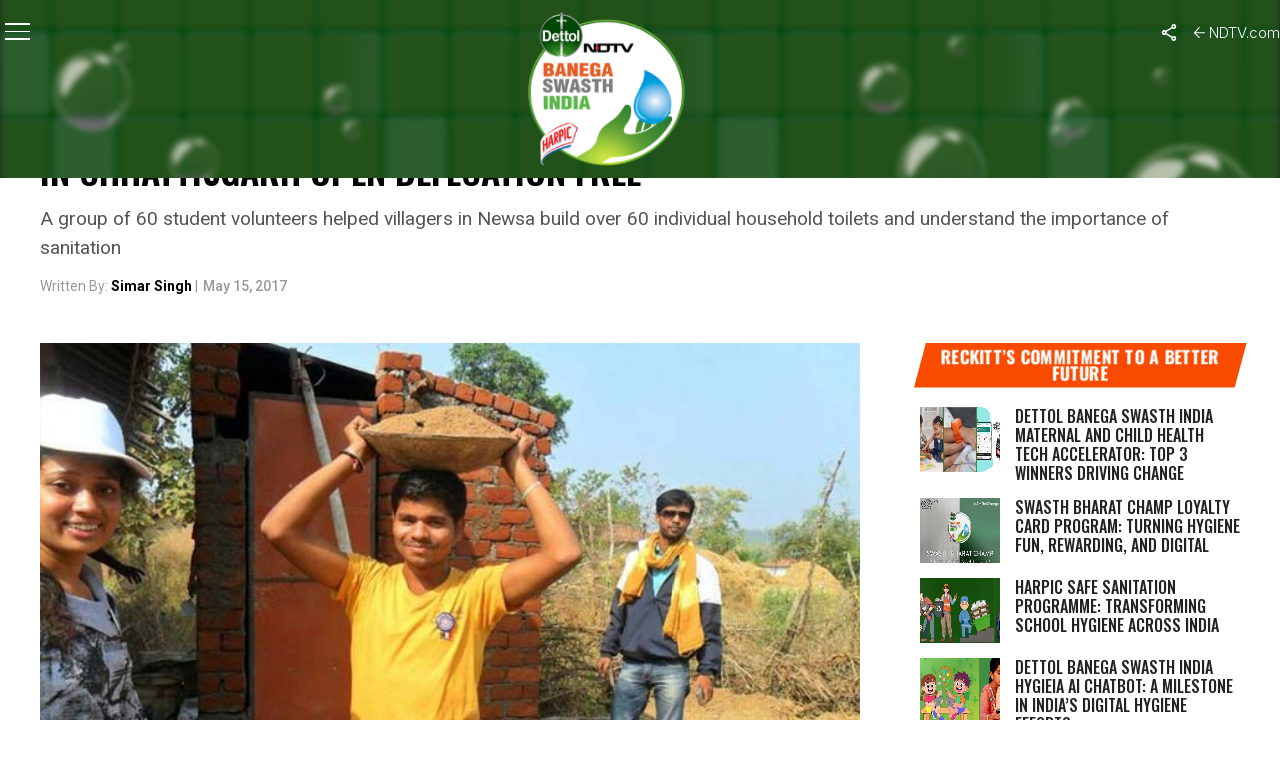

--- FILE ---
content_type: text/html; charset=UTF-8
request_url: https://swachhindia.ndtv.com/odds-student-volunteers-help-make-village-chhattisgarh-open-defecation-free-7466/
body_size: 34075
content:

<!DOCTYPE html>
<html lang="en-US">

<head>
    <meta charset="UTF-8">
    <meta name="viewport" id="viewport"
        content="width=device-width, initial-scale=1.0, maximum-scale=1.0, minimum-scale=1.0, user-scalable=no" />
    <link rel="icon" type="image/ico" href="https://www.ndtv.com/images/icons/ndtv.ico">
        <link rel="pingback" href="https://swachhindia.ndtv.com/xmlrpc.php" />
        <meta property="og:type" content="article" />
                <meta property="og:image" content="https://w.ndtvimg.com/domain/3/2017/05/15162053/660-8.jpg" />
    <meta name="twitter:image" content="https://w.ndtvimg.com/domain/3/2017/05/15162053/660-8.jpg" />
        <meta property="og:url" content="https://swachhindia.ndtv.com/odds-student-volunteers-help-make-village-chhattisgarh-open-defecation-free-7466/" />
    <meta property="og:title" content="Against All Odds: Student Volunteers Help Make A Village In Chhattisgarh Open Defecation Free" />
    <meta property="og:description" content="A group of 60 student volunteers helped villagers in Newsa build over 60 individual household toilets and understand the importance of sanitation" />
    <meta name="twitter:card" content="summary_large_image">
    <meta name="twitter:url" content="https://swachhindia.ndtv.com/odds-student-volunteers-help-make-village-chhattisgarh-open-defecation-free-7466/">
    <meta name="twitter:title" content="Against All Odds: Student Volunteers Help Make A Village In Chhattisgarh Open Defecation Free">
    <meta name="twitter:description" content="A group of 60 student volunteers helped villagers in Newsa build over 60 individual household toilets and understand the importance of sanitation">
                <link rel="preconnect" href="https://fonts.googleapis.com">
    <link rel="preconnect" href="https://fonts.gstatic.com" crossorigin>
    <meta name='robots' content='index, follow, max-image-preview:large, max-snippet:-1, max-video-preview:-1' />
	<style>img:is([sizes="auto" i], [sizes^="auto," i]) { contain-intrinsic-size: 3000px 1500px }</style>
	
	<!-- This site is optimized with the Yoast SEO plugin v26.4 - https://yoast.com/wordpress/plugins/seo/ -->
	<title>Against All Odds: Student Volunteers Help Make A Village In Chhattisgarh Open Defecation Free | Features</title>
	<meta name="description" content="A group of 60 student volunteers helped villagers in Newsa build over 60 individual household toilets and understand the importance of sanitation" />
	<link rel="canonical" href="https://swachhindia.ndtv.com/odds-student-volunteers-help-make-village-chhattisgarh-open-defecation-free-7466/" />
	<meta property="og:locale" content="en_US" />
	<meta property="og:type" content="article" />
	<meta property="og:title" content="Against All Odds: Student Volunteers Help Make A Village In Chhattisgarh Open Defecation Free | Features" />
	<meta property="og:description" content="A group of 60 student volunteers helped villagers in Newsa build over 60 individual household toilets and understand the importance of sanitation" />
	<meta property="og:url" content="https://swachhindia.ndtv.com/odds-student-volunteers-help-make-village-chhattisgarh-open-defecation-free-7466/" />
	<meta property="og:site_name" content="NDTV-Dettol Banega Swasth Swachh India" />
	<meta property="article:published_time" content="2017-05-15T10:54:13+00:00" />
	<meta property="article:modified_time" content="2017-05-26T08:26:26+00:00" />
	<meta property="og:image" content="https://w.ndtvimg.com/domain/3/2017/05/15162053/660-8.jpg" />
	<meta property="og:image:width" content="660" />
	<meta property="og:image:height" content="330" />
	<meta property="og:image:type" content="image/jpeg" />
	<meta name="author" content="Simar Singh" />
	<meta name="twitter:card" content="summary_large_image" />
	<meta name="twitter:label1" content="Written by" />
	<meta name="twitter:data1" content="Simar Singh" />
	<meta name="twitter:label2" content="Est. reading time" />
	<meta name="twitter:data2" content="3 minutes" />
	<script type="application/ld+json" class="yoast-schema-graph">{"@context":"https://schema.org","@graph":[{"@type":"Article","@id":"https://swachhindia.ndtv.com/odds-student-volunteers-help-make-village-chhattisgarh-open-defecation-free-7466/#article","isPartOf":{"@id":"https://swachhindia.ndtv.com/odds-student-volunteers-help-make-village-chhattisgarh-open-defecation-free-7466/"},"author":[{"@id":"https://swachhindia.ndtv.com/#/schema/person/0aa304184402a27039959d2b0e20a472"}],"headline":"Against All Odds: Student Volunteers Help Make A Village In Chhattisgarh Open Defecation Free","datePublished":"2017-05-15T10:54:13+00:00","dateModified":"2017-05-26T08:26:26+00:00","mainEntityOfPage":{"@id":"https://swachhindia.ndtv.com/odds-student-volunteers-help-make-village-chhattisgarh-open-defecation-free-7466/"},"wordCount":607,"commentCount":0,"publisher":{"@id":"https://swachhindia.ndtv.com/#organization"},"image":{"@id":"https://swachhindia.ndtv.com/odds-student-volunteers-help-make-village-chhattisgarh-open-defecation-free-7466/#primaryimage"},"thumbnailUrl":"https://w.ndtvimg.com/domain/3/2017/05/15162053/660-8.jpg","keywords":["Open Defecation Free","Toilets"],"articleSection":["Swachh Warriors"],"inLanguage":"en-US","potentialAction":[{"@type":"CommentAction","name":"Comment","target":["https://swachhindia.ndtv.com/odds-student-volunteers-help-make-village-chhattisgarh-open-defecation-free-7466/#respond"]}]},{"@type":"WebPage","@id":"https://swachhindia.ndtv.com/odds-student-volunteers-help-make-village-chhattisgarh-open-defecation-free-7466/","url":"https://swachhindia.ndtv.com/odds-student-volunteers-help-make-village-chhattisgarh-open-defecation-free-7466/","name":"Against All Odds: Student Volunteers Help Make A Village In Chhattisgarh Open Defecation Free | Features","isPartOf":{"@id":"https://swachhindia.ndtv.com/#website"},"primaryImageOfPage":{"@id":"https://swachhindia.ndtv.com/odds-student-volunteers-help-make-village-chhattisgarh-open-defecation-free-7466/#primaryimage"},"image":{"@id":"https://swachhindia.ndtv.com/odds-student-volunteers-help-make-village-chhattisgarh-open-defecation-free-7466/#primaryimage"},"thumbnailUrl":"https://w.ndtvimg.com/domain/3/2017/05/15162053/660-8.jpg","datePublished":"2017-05-15T10:54:13+00:00","dateModified":"2017-05-26T08:26:26+00:00","description":"A group of 60 student volunteers helped villagers in Newsa build over 60 individual household toilets and understand the importance of sanitation","breadcrumb":{"@id":"https://swachhindia.ndtv.com/odds-student-volunteers-help-make-village-chhattisgarh-open-defecation-free-7466/#breadcrumb"},"inLanguage":"en-US","potentialAction":[{"@type":"ReadAction","target":["https://swachhindia.ndtv.com/odds-student-volunteers-help-make-village-chhattisgarh-open-defecation-free-7466/"]}]},{"@type":"ImageObject","inLanguage":"en-US","@id":"https://swachhindia.ndtv.com/odds-student-volunteers-help-make-village-chhattisgarh-open-defecation-free-7466/#primaryimage","url":"https://w.ndtvimg.com/domain/3/2017/05/15162053/660-8.jpg","contentUrl":"https://w.ndtvimg.com/domain/3/2017/05/15162053/660-8.jpg","width":660,"height":330,"caption":"Against All Odds: Student Volunteers Help Make A Village In Chhattisgarh Open Defecation Free"},{"@type":"BreadcrumbList","@id":"https://swachhindia.ndtv.com/odds-student-volunteers-help-make-village-chhattisgarh-open-defecation-free-7466/#breadcrumb","itemListElement":[{"@type":"ListItem","position":1,"name":"Home","item":"https://swachhindia.ndtv.com/"},{"@type":"ListItem","position":2,"name":"Against All Odds: Student Volunteers Help Make A Village In Chhattisgarh Open Defecation Free"}]},{"@type":"WebSite","@id":"https://swachhindia.ndtv.com/#website","url":"https://swachhindia.ndtv.com/","name":"NDTV-Dettol Banega Swasth Swachh India","description":"","publisher":{"@id":"https://swachhindia.ndtv.com/#organization"},"potentialAction":[{"@type":"SearchAction","target":{"@type":"EntryPoint","urlTemplate":"https://swachhindia.ndtv.com/?s={search_term_string}"},"query-input":{"@type":"PropertyValueSpecification","valueRequired":true,"valueName":"search_term_string"}}],"inLanguage":"en-US"},{"@type":"Organization","@id":"https://swachhindia.ndtv.com/#organization","name":"NDTV-Dettol Banega Swasth Swachh India","url":"https://swachhindia.ndtv.com/","logo":{"@type":"ImageObject","inLanguage":"en-US","@id":"https://swachhindia.ndtv.com/#/schema/logo/image/","url":"https://w.ndtvimg.com/sites/3/2024/03/19112149/BSI-10-Year-OG.png","contentUrl":"https://w.ndtvimg.com/sites/3/2024/03/19112149/BSI-10-Year-OG.png","width":1200,"height":630,"caption":"NDTV-Dettol Banega Swasth Swachh India"},"image":{"@id":"https://swachhindia.ndtv.com/#/schema/logo/image/"}},{"@type":"Person","@id":"https://swachhindia.ndtv.com/#/schema/person/0aa304184402a27039959d2b0e20a472","name":"Simar Singh","image":{"@type":"ImageObject","inLanguage":"en-US","@id":"https://swachhindia.ndtv.com/#/schema/person/image/55d562f907951ca29c413f46b4abd7e0","url":"https://secure.gravatar.com/avatar/dbf6ba1f0d1024dc418eaa1605636c589c3bfafa0663cc8924c642dbd22031db?s=96&d=mm&r=g","contentUrl":"https://secure.gravatar.com/avatar/dbf6ba1f0d1024dc418eaa1605636c589c3bfafa0663cc8924c642dbd22031db?s=96&d=mm&r=g","caption":"Simar Singh"},"url":"https://swachhindia.ndtv.com/author/simarsingh/"}]}</script>
	<!-- / Yoast SEO plugin. -->


<link rel='dns-prefetch' href='//ajax.googleapis.com' />
<link rel='dns-prefetch' href='//fonts.googleapis.com' />
<link rel='dns-prefetch' href='//cdn.ndtv.com' />
<link rel='dns-prefetch' href='//drop.ndtv.com' />
<script type="text/javascript">
/* <![CDATA[ */
window._wpemojiSettings = {"baseUrl":"https:\/\/s.w.org\/images\/core\/emoji\/16.0.1\/72x72\/","ext":".png","svgUrl":"https:\/\/s.w.org\/images\/core\/emoji\/16.0.1\/svg\/","svgExt":".svg","source":{"concatemoji":"https:\/\/swachhindia.ndtv.com\/wp-includes\/js\/wp-emoji-release.min.js?ver=6.8.3"}};
/*! This file is auto-generated */
!function(s,n){var o,i,e;function c(e){try{var t={supportTests:e,timestamp:(new Date).valueOf()};sessionStorage.setItem(o,JSON.stringify(t))}catch(e){}}function p(e,t,n){e.clearRect(0,0,e.canvas.width,e.canvas.height),e.fillText(t,0,0);var t=new Uint32Array(e.getImageData(0,0,e.canvas.width,e.canvas.height).data),a=(e.clearRect(0,0,e.canvas.width,e.canvas.height),e.fillText(n,0,0),new Uint32Array(e.getImageData(0,0,e.canvas.width,e.canvas.height).data));return t.every(function(e,t){return e===a[t]})}function u(e,t){e.clearRect(0,0,e.canvas.width,e.canvas.height),e.fillText(t,0,0);for(var n=e.getImageData(16,16,1,1),a=0;a<n.data.length;a++)if(0!==n.data[a])return!1;return!0}function f(e,t,n,a){switch(t){case"flag":return n(e,"\ud83c\udff3\ufe0f\u200d\u26a7\ufe0f","\ud83c\udff3\ufe0f\u200b\u26a7\ufe0f")?!1:!n(e,"\ud83c\udde8\ud83c\uddf6","\ud83c\udde8\u200b\ud83c\uddf6")&&!n(e,"\ud83c\udff4\udb40\udc67\udb40\udc62\udb40\udc65\udb40\udc6e\udb40\udc67\udb40\udc7f","\ud83c\udff4\u200b\udb40\udc67\u200b\udb40\udc62\u200b\udb40\udc65\u200b\udb40\udc6e\u200b\udb40\udc67\u200b\udb40\udc7f");case"emoji":return!a(e,"\ud83e\udedf")}return!1}function g(e,t,n,a){var r="undefined"!=typeof WorkerGlobalScope&&self instanceof WorkerGlobalScope?new OffscreenCanvas(300,150):s.createElement("canvas"),o=r.getContext("2d",{willReadFrequently:!0}),i=(o.textBaseline="top",o.font="600 32px Arial",{});return e.forEach(function(e){i[e]=t(o,e,n,a)}),i}function t(e){var t=s.createElement("script");t.src=e,t.defer=!0,s.head.appendChild(t)}"undefined"!=typeof Promise&&(o="wpEmojiSettingsSupports",i=["flag","emoji"],n.supports={everything:!0,everythingExceptFlag:!0},e=new Promise(function(e){s.addEventListener("DOMContentLoaded",e,{once:!0})}),new Promise(function(t){var n=function(){try{var e=JSON.parse(sessionStorage.getItem(o));if("object"==typeof e&&"number"==typeof e.timestamp&&(new Date).valueOf()<e.timestamp+604800&&"object"==typeof e.supportTests)return e.supportTests}catch(e){}return null}();if(!n){if("undefined"!=typeof Worker&&"undefined"!=typeof OffscreenCanvas&&"undefined"!=typeof URL&&URL.createObjectURL&&"undefined"!=typeof Blob)try{var e="postMessage("+g.toString()+"("+[JSON.stringify(i),f.toString(),p.toString(),u.toString()].join(",")+"));",a=new Blob([e],{type:"text/javascript"}),r=new Worker(URL.createObjectURL(a),{name:"wpTestEmojiSupports"});return void(r.onmessage=function(e){c(n=e.data),r.terminate(),t(n)})}catch(e){}c(n=g(i,f,p,u))}t(n)}).then(function(e){for(var t in e)n.supports[t]=e[t],n.supports.everything=n.supports.everything&&n.supports[t],"flag"!==t&&(n.supports.everythingExceptFlag=n.supports.everythingExceptFlag&&n.supports[t]);n.supports.everythingExceptFlag=n.supports.everythingExceptFlag&&!n.supports.flag,n.DOMReady=!1,n.readyCallback=function(){n.DOMReady=!0}}).then(function(){return e}).then(function(){var e;n.supports.everything||(n.readyCallback(),(e=n.source||{}).concatemoji?t(e.concatemoji):e.wpemoji&&e.twemoji&&(t(e.twemoji),t(e.wpemoji)))}))}((window,document),window._wpemojiSettings);
/* ]]> */
</script>
<style id='wp-emoji-styles-inline-css' type='text/css'>

	img.wp-smiley, img.emoji {
		display: inline !important;
		border: none !important;
		box-shadow: none !important;
		height: 1em !important;
		width: 1em !important;
		margin: 0 0.07em !important;
		vertical-align: -0.1em !important;
		background: none !important;
		padding: 0 !important;
	}
</style>
<link rel='stylesheet' id='wp-block-library-css' href='https://swachhindia.ndtv.com/wp-includes/css/dist/block-library/style.min.css?ver=6.8.3' type='text/css' media='all' />
<style id='classic-theme-styles-inline-css' type='text/css'>
/*! This file is auto-generated */
.wp-block-button__link{color:#fff;background-color:#32373c;border-radius:9999px;box-shadow:none;text-decoration:none;padding:calc(.667em + 2px) calc(1.333em + 2px);font-size:1.125em}.wp-block-file__button{background:#32373c;color:#fff;text-decoration:none}
</style>
<style id='co-authors-plus-coauthors-style-inline-css' type='text/css'>
.wp-block-co-authors-plus-coauthors.is-layout-flow [class*=wp-block-co-authors-plus]{display:inline}

</style>
<style id='co-authors-plus-avatar-style-inline-css' type='text/css'>
.wp-block-co-authors-plus-avatar :where(img){height:auto;max-width:100%;vertical-align:bottom}.wp-block-co-authors-plus-coauthors.is-layout-flow .wp-block-co-authors-plus-avatar :where(img){vertical-align:middle}.wp-block-co-authors-plus-avatar:is(.alignleft,.alignright){display:table}.wp-block-co-authors-plus-avatar.aligncenter{display:table;margin-inline:auto}

</style>
<style id='co-authors-plus-image-style-inline-css' type='text/css'>
.wp-block-co-authors-plus-image{margin-bottom:0}.wp-block-co-authors-plus-image :where(img){height:auto;max-width:100%;vertical-align:bottom}.wp-block-co-authors-plus-coauthors.is-layout-flow .wp-block-co-authors-plus-image :where(img){vertical-align:middle}.wp-block-co-authors-plus-image:is(.alignfull,.alignwide) :where(img){width:100%}.wp-block-co-authors-plus-image:is(.alignleft,.alignright){display:table}.wp-block-co-authors-plus-image.aligncenter{display:table;margin-inline:auto}

</style>
<style id='global-styles-inline-css' type='text/css'>
:root{--wp--preset--aspect-ratio--square: 1;--wp--preset--aspect-ratio--4-3: 4/3;--wp--preset--aspect-ratio--3-4: 3/4;--wp--preset--aspect-ratio--3-2: 3/2;--wp--preset--aspect-ratio--2-3: 2/3;--wp--preset--aspect-ratio--16-9: 16/9;--wp--preset--aspect-ratio--9-16: 9/16;--wp--preset--color--black: #000000;--wp--preset--color--cyan-bluish-gray: #abb8c3;--wp--preset--color--white: #ffffff;--wp--preset--color--pale-pink: #f78da7;--wp--preset--color--vivid-red: #cf2e2e;--wp--preset--color--luminous-vivid-orange: #ff6900;--wp--preset--color--luminous-vivid-amber: #fcb900;--wp--preset--color--light-green-cyan: #7bdcb5;--wp--preset--color--vivid-green-cyan: #00d084;--wp--preset--color--pale-cyan-blue: #8ed1fc;--wp--preset--color--vivid-cyan-blue: #0693e3;--wp--preset--color--vivid-purple: #9b51e0;--wp--preset--color--: #444;--wp--preset--gradient--vivid-cyan-blue-to-vivid-purple: linear-gradient(135deg,rgba(6,147,227,1) 0%,rgb(155,81,224) 100%);--wp--preset--gradient--light-green-cyan-to-vivid-green-cyan: linear-gradient(135deg,rgb(122,220,180) 0%,rgb(0,208,130) 100%);--wp--preset--gradient--luminous-vivid-amber-to-luminous-vivid-orange: linear-gradient(135deg,rgba(252,185,0,1) 0%,rgba(255,105,0,1) 100%);--wp--preset--gradient--luminous-vivid-orange-to-vivid-red: linear-gradient(135deg,rgba(255,105,0,1) 0%,rgb(207,46,46) 100%);--wp--preset--gradient--very-light-gray-to-cyan-bluish-gray: linear-gradient(135deg,rgb(238,238,238) 0%,rgb(169,184,195) 100%);--wp--preset--gradient--cool-to-warm-spectrum: linear-gradient(135deg,rgb(74,234,220) 0%,rgb(151,120,209) 20%,rgb(207,42,186) 40%,rgb(238,44,130) 60%,rgb(251,105,98) 80%,rgb(254,248,76) 100%);--wp--preset--gradient--blush-light-purple: linear-gradient(135deg,rgb(255,206,236) 0%,rgb(152,150,240) 100%);--wp--preset--gradient--blush-bordeaux: linear-gradient(135deg,rgb(254,205,165) 0%,rgb(254,45,45) 50%,rgb(107,0,62) 100%);--wp--preset--gradient--luminous-dusk: linear-gradient(135deg,rgb(255,203,112) 0%,rgb(199,81,192) 50%,rgb(65,88,208) 100%);--wp--preset--gradient--pale-ocean: linear-gradient(135deg,rgb(255,245,203) 0%,rgb(182,227,212) 50%,rgb(51,167,181) 100%);--wp--preset--gradient--electric-grass: linear-gradient(135deg,rgb(202,248,128) 0%,rgb(113,206,126) 100%);--wp--preset--gradient--midnight: linear-gradient(135deg,rgb(2,3,129) 0%,rgb(40,116,252) 100%);--wp--preset--font-size--small: 13px;--wp--preset--font-size--medium: 20px;--wp--preset--font-size--large: 36px;--wp--preset--font-size--x-large: 42px;--wp--preset--spacing--20: 0.44rem;--wp--preset--spacing--30: 0.67rem;--wp--preset--spacing--40: 1rem;--wp--preset--spacing--50: 1.5rem;--wp--preset--spacing--60: 2.25rem;--wp--preset--spacing--70: 3.38rem;--wp--preset--spacing--80: 5.06rem;--wp--preset--shadow--natural: 6px 6px 9px rgba(0, 0, 0, 0.2);--wp--preset--shadow--deep: 12px 12px 50px rgba(0, 0, 0, 0.4);--wp--preset--shadow--sharp: 6px 6px 0px rgba(0, 0, 0, 0.2);--wp--preset--shadow--outlined: 6px 6px 0px -3px rgba(255, 255, 255, 1), 6px 6px rgba(0, 0, 0, 1);--wp--preset--shadow--crisp: 6px 6px 0px rgba(0, 0, 0, 1);}:where(.is-layout-flex){gap: 0.5em;}:where(.is-layout-grid){gap: 0.5em;}body .is-layout-flex{display: flex;}.is-layout-flex{flex-wrap: wrap;align-items: center;}.is-layout-flex > :is(*, div){margin: 0;}body .is-layout-grid{display: grid;}.is-layout-grid > :is(*, div){margin: 0;}:where(.wp-block-columns.is-layout-flex){gap: 2em;}:where(.wp-block-columns.is-layout-grid){gap: 2em;}:where(.wp-block-post-template.is-layout-flex){gap: 1.25em;}:where(.wp-block-post-template.is-layout-grid){gap: 1.25em;}.has-black-color{color: var(--wp--preset--color--black) !important;}.has-cyan-bluish-gray-color{color: var(--wp--preset--color--cyan-bluish-gray) !important;}.has-white-color{color: var(--wp--preset--color--white) !important;}.has-pale-pink-color{color: var(--wp--preset--color--pale-pink) !important;}.has-vivid-red-color{color: var(--wp--preset--color--vivid-red) !important;}.has-luminous-vivid-orange-color{color: var(--wp--preset--color--luminous-vivid-orange) !important;}.has-luminous-vivid-amber-color{color: var(--wp--preset--color--luminous-vivid-amber) !important;}.has-light-green-cyan-color{color: var(--wp--preset--color--light-green-cyan) !important;}.has-vivid-green-cyan-color{color: var(--wp--preset--color--vivid-green-cyan) !important;}.has-pale-cyan-blue-color{color: var(--wp--preset--color--pale-cyan-blue) !important;}.has-vivid-cyan-blue-color{color: var(--wp--preset--color--vivid-cyan-blue) !important;}.has-vivid-purple-color{color: var(--wp--preset--color--vivid-purple) !important;}.has-black-background-color{background-color: var(--wp--preset--color--black) !important;}.has-cyan-bluish-gray-background-color{background-color: var(--wp--preset--color--cyan-bluish-gray) !important;}.has-white-background-color{background-color: var(--wp--preset--color--white) !important;}.has-pale-pink-background-color{background-color: var(--wp--preset--color--pale-pink) !important;}.has-vivid-red-background-color{background-color: var(--wp--preset--color--vivid-red) !important;}.has-luminous-vivid-orange-background-color{background-color: var(--wp--preset--color--luminous-vivid-orange) !important;}.has-luminous-vivid-amber-background-color{background-color: var(--wp--preset--color--luminous-vivid-amber) !important;}.has-light-green-cyan-background-color{background-color: var(--wp--preset--color--light-green-cyan) !important;}.has-vivid-green-cyan-background-color{background-color: var(--wp--preset--color--vivid-green-cyan) !important;}.has-pale-cyan-blue-background-color{background-color: var(--wp--preset--color--pale-cyan-blue) !important;}.has-vivid-cyan-blue-background-color{background-color: var(--wp--preset--color--vivid-cyan-blue) !important;}.has-vivid-purple-background-color{background-color: var(--wp--preset--color--vivid-purple) !important;}.has-black-border-color{border-color: var(--wp--preset--color--black) !important;}.has-cyan-bluish-gray-border-color{border-color: var(--wp--preset--color--cyan-bluish-gray) !important;}.has-white-border-color{border-color: var(--wp--preset--color--white) !important;}.has-pale-pink-border-color{border-color: var(--wp--preset--color--pale-pink) !important;}.has-vivid-red-border-color{border-color: var(--wp--preset--color--vivid-red) !important;}.has-luminous-vivid-orange-border-color{border-color: var(--wp--preset--color--luminous-vivid-orange) !important;}.has-luminous-vivid-amber-border-color{border-color: var(--wp--preset--color--luminous-vivid-amber) !important;}.has-light-green-cyan-border-color{border-color: var(--wp--preset--color--light-green-cyan) !important;}.has-vivid-green-cyan-border-color{border-color: var(--wp--preset--color--vivid-green-cyan) !important;}.has-pale-cyan-blue-border-color{border-color: var(--wp--preset--color--pale-cyan-blue) !important;}.has-vivid-cyan-blue-border-color{border-color: var(--wp--preset--color--vivid-cyan-blue) !important;}.has-vivid-purple-border-color{border-color: var(--wp--preset--color--vivid-purple) !important;}.has-vivid-cyan-blue-to-vivid-purple-gradient-background{background: var(--wp--preset--gradient--vivid-cyan-blue-to-vivid-purple) !important;}.has-light-green-cyan-to-vivid-green-cyan-gradient-background{background: var(--wp--preset--gradient--light-green-cyan-to-vivid-green-cyan) !important;}.has-luminous-vivid-amber-to-luminous-vivid-orange-gradient-background{background: var(--wp--preset--gradient--luminous-vivid-amber-to-luminous-vivid-orange) !important;}.has-luminous-vivid-orange-to-vivid-red-gradient-background{background: var(--wp--preset--gradient--luminous-vivid-orange-to-vivid-red) !important;}.has-very-light-gray-to-cyan-bluish-gray-gradient-background{background: var(--wp--preset--gradient--very-light-gray-to-cyan-bluish-gray) !important;}.has-cool-to-warm-spectrum-gradient-background{background: var(--wp--preset--gradient--cool-to-warm-spectrum) !important;}.has-blush-light-purple-gradient-background{background: var(--wp--preset--gradient--blush-light-purple) !important;}.has-blush-bordeaux-gradient-background{background: var(--wp--preset--gradient--blush-bordeaux) !important;}.has-luminous-dusk-gradient-background{background: var(--wp--preset--gradient--luminous-dusk) !important;}.has-pale-ocean-gradient-background{background: var(--wp--preset--gradient--pale-ocean) !important;}.has-electric-grass-gradient-background{background: var(--wp--preset--gradient--electric-grass) !important;}.has-midnight-gradient-background{background: var(--wp--preset--gradient--midnight) !important;}.has-small-font-size{font-size: var(--wp--preset--font-size--small) !important;}.has-medium-font-size{font-size: var(--wp--preset--font-size--medium) !important;}.has-large-font-size{font-size: var(--wp--preset--font-size--large) !important;}.has-x-large-font-size{font-size: var(--wp--preset--font-size--x-large) !important;}
:where(.wp-block-post-template.is-layout-flex){gap: 1.25em;}:where(.wp-block-post-template.is-layout-grid){gap: 1.25em;}
:where(.wp-block-columns.is-layout-flex){gap: 2em;}:where(.wp-block-columns.is-layout-grid){gap: 2em;}
:root :where(.wp-block-pullquote){font-size: 1.5em;line-height: 1.6;}
</style>
<link rel='stylesheet' id='ql-jquery-ui-css' href='//ajax.googleapis.com/ajax/libs/jqueryui/1.12.1/themes/smoothness/jquery-ui.css?ver=6.8.3' type='text/css' media='all' />
<link rel='stylesheet' id='ce_responsive-css' href='https://swachhindia.ndtv.com/wp-content/plugins/simple-embed-code/css/video-container.min.css?ver=2.5.1' type='text/css' media='all' />
<link crossorigin="anonymous" rel='stylesheet' id='google-fonts-css' href='https://fonts.googleapis.com/css2?family=Inter:ital,opsz,wght@0,14..32,100..900;1,14..32,100..900&#038;family=Oswald:wght@200..700&#038;display=swap' type='text/css' media='all' />
<link rel='stylesheet' id='swiper-css-css' href='https://swachhindia.ndtv.com/wp-content/themes/bsitfive/css/swiper-bundle.min.css?ver=6.8.3' type='text/css' media='all' />
<link rel='stylesheet' id='swachh-reset-style-css' href='https://swachhindia.ndtv.com/wp-content/themes/bsitfive/css/reset_3.css?ver=1.0' type='text/css' media='all' />
<link rel='stylesheet' id='swachh-header-style-css' href='https://cdn.ndtv.com/ui/special/2025/bsi/css/header.css?ver=5.0' type='text/css' media='all' />
<link rel='stylesheet' id='swachh-footer-style-css' href='https://cdn.ndtv.com/ui/special/2025/bsi/css/footer.css?ver=4.0' type='text/css' media='all' />
<link rel='stylesheet' id='mvp-custom-style-css' href='https://swachhindia.ndtv.com/wp-content/themes/bsitfive/style.css?ver=5.39' type='text/css' media='all' />
<style id='mvp-custom-style-inline-css' type='text/css'>


#mvp-wallpaper {
	background: url() no-repeat 50% 0;
	}

#mvp-foot-copy a {
	color: #0be6af;
        display: block;    
	}

#mvp-content-main p a,
#mvp-content-main ul a,
#mvp-content-main ol a,
.mvp-post-add-main p a,
.mvp-post-add-main ul a,
.mvp-post-add-main ol a {
	box-shadow: inset 0 -4px 0 #0be6af;
	}

#mvp-content-main p a:hover,
#mvp-content-main ul a:hover,
#mvp-content-main ol a:hover,
.mvp-post-add-main p a:hover,
.mvp-post-add-main ul a:hover,
.mvp-post-add-main ol a:hover {
	background: #0be6af;
	}

a,
a:visited,
.post-info-name a,
.woocommerce .woocommerce-breadcrumb a {
	color: #ff005b;
	}

#mvp-side-wrap a:hover {
	color: #ff005b;
	}

.mvp-fly-top:hover,
.mvp-vid-box-wrap,
ul.mvp-soc-mob-list li.mvp-soc-mob-com {
	background: #0be6af;
	}

nav.mvp-fly-nav-menu ul li.menu-item-has-children:after,
.mvp-feat1-left-wrap span.mvp-cd-cat,
.mvp-widget-feat1-top-story span.mvp-cd-cat,
.mvp-widget-feat2-left-cont span.mvp-cd-cat,
.mvp-widget-dark-feat span.mvp-cd-cat,
.mvp-widget-dark-sub span.mvp-cd-cat,
.mvp-vid-wide-text span.mvp-cd-cat,
.mvp-feat2-top-text span.mvp-cd-cat,
.mvp-feat3-main-story span.mvp-cd-cat,
.mvp-feat3-sub-text span.mvp-cd-cat,
.mvp-feat4-main-text span.mvp-cd-cat,
.woocommerce-message:before,
.woocommerce-info:before,
.woocommerce-message:before {
	color: #0be6af;
	}

#searchform input,
.mvp-authors-name {
	border-bottom: 1px solid #0be6af;
	}

.mvp-fly-top:hover {
	border-top: 1px solid #0be6af;
	border-left: 1px solid #0be6af;
	border-bottom: 1px solid #0be6af;
	}

.woocommerce .widget_price_filter .ui-slider .ui-slider-handle,
.woocommerce #respond input#submit.alt,
.woocommerce a.button.alt,
.woocommerce button.button.alt,
.woocommerce input.button.alt,
.woocommerce #respond input#submit.alt:hover,
.woocommerce a.button.alt:hover,
.woocommerce button.button.alt:hover,
.woocommerce input.button.alt:hover {
	background-color: #0be6af;
	}

.woocommerce-error,
.woocommerce-info,
.woocommerce-message {
	border-top-color: #0be6af;
	}

ul.mvp-feat1-list-buts li.active span.mvp-feat1-list-but,
span.mvp-widget-home-title,
span.mvp-post-cat,
span.mvp-feat1-pop-head {
	background: #ff005b;
	}

.woocommerce span.onsale {
	background-color: #ff005b;
	}

.mvp-widget-feat2-side-more-but,
.woocommerce .star-rating span:before,
span.mvp-prev-next-label,
.mvp-cat-date-wrap .sticky {
	color: #ff005b !important;
	}

#mvp-main-nav-top,
#mvp-fly-wrap,
.mvp-soc-mob-right,
#mvp-main-nav-small-cont {
	background: #000000;
	}

#mvp-main-nav-small .mvp-fly-but-wrap span,
#mvp-main-nav-small .mvp-search-but-wrap span,
.mvp-nav-top-left .mvp-fly-but-wrap span,
#mvp-fly-wrap .mvp-fly-but-wrap span {
	background: #555555;
	}

.mvp-nav-top-right .mvp-nav-search-but,
span.mvp-fly-soc-head,
.mvp-soc-mob-right i,
#mvp-main-nav-small span.mvp-nav-search-but,
#mvp-main-nav-small .mvp-nav-menu ul li a  {
	color: #555555;
	}

#mvp-main-nav-small .mvp-nav-menu ul li.menu-item-has-children a:after {
	border-color: #555555 transparent transparent transparent;
	}

#mvp-nav-top-wrap span.mvp-nav-search-but:hover,
#mvp-main-nav-small span.mvp-nav-search-but:hover {
	color: #0be6af;
	}

#mvp-nav-top-wrap .mvp-fly-but-wrap:hover span,
#mvp-main-nav-small .mvp-fly-but-wrap:hover span,
span.mvp-woo-cart-num:hover {
	background: #0be6af;
	}

#mvp-main-nav-bot-cont {
	background: #ffffff;
	}

#mvp-nav-bot-wrap .mvp-fly-but-wrap span,
#mvp-nav-bot-wrap .mvp-search-but-wrap span {
	background: #929292;
	}

#mvp-nav-bot-wrap span.mvp-nav-search-but,
#mvp-nav-bot-wrap .mvp-nav-menu ul li a {
	color: #929292;
	}

#mvp-nav-bot-wrap .mvp-nav-menu ul li.menu-item-has-children a:after {
	border-color: #929292 transparent transparent transparent;
	}

.mvp-nav-menu ul li:hover a {
	border-bottom: 5px solid #0be6af;
	}

#mvp-nav-bot-wrap .mvp-fly-but-wrap:hover span {
	background: #0be6af;
	}

#mvp-nav-bot-wrap span.mvp-nav-search-but:hover {
	color: #0be6af;
	}

body,
.mvp-feat1-feat-text p,
.mvp-feat2-top-text p,
.mvp-feat3-main-text p,
.mvp-feat3-sub-text p,
#searchform input,
.mvp-author-info-text,
span.mvp-post-excerpt,
.mvp-nav-menu ul li ul.sub-menu li a,
nav.mvp-fly-nav-menu ul li a,
.mvp-ad-label,
span.mvp-feat-caption,
.mvp-post-tags a,
.mvp-post-tags a:visited,
span.mvp-author-box-name a,
#mvp-author-box-text p,
.mvp-post-gallery-text p,
ul.mvp-soc-mob-list li span,
#comments,
h3#reply-title,
h2.comments,
#mvp-foot-copy p,
span.mvp-fly-soc-head,
.mvp-post-tags-header,
span.mvp-prev-next-label,
span.mvp-post-add-link-but,
#mvp-comments-button a,
#mvp-comments-button span.mvp-comment-but-text,
.woocommerce ul.product_list_widget span.product-title,
.woocommerce ul.product_list_widget li a,
.woocommerce #reviews #comments ol.commentlist li .comment-text p.meta,
.woocommerce div.product p.price,
.woocommerce div.product p.price ins,
.woocommerce div.product p.price del,
.woocommerce ul.products li.product .price del,
.woocommerce ul.products li.product .price ins,
.woocommerce ul.products li.product .price,
.woocommerce #respond input#submit,
.woocommerce a.button,
.woocommerce button.button,
.woocommerce input.button,
.woocommerce .widget_price_filter .price_slider_amount .button,
.woocommerce span.onsale,
.woocommerce-review-link,
#woo-content p.woocommerce-result-count,
.woocommerce div.product .woocommerce-tabs ul.tabs li a,
a.mvp-inf-more-but,
span.mvp-cont-read-but,
span.mvp-cd-cat,
span.mvp-cd-date,
.mvp-feat4-main-text p,
span.mvp-woo-cart-num,
span.mvp-widget-home-title2,
.wp-caption,
#mvp-content-main p.wp-caption-text,
.gallery-caption,
.mvp-post-add-main p.wp-caption-text,
#bbpress-forums,
#bbpress-forums p,
.protected-post-form input,
#mvp-feat6-text p {
	font-family: 'Roboto', sans-serif;
	}

.mvp-blog-story-text p,
span.mvp-author-page-desc,
#mvp-404 p,
.mvp-widget-feat1-bot-text p,
.mvp-widget-feat2-left-text p,
.mvp-flex-story-text p,
.mvp-search-text p,
#mvp-content-main p,
.mvp-post-add-main p,
#mvp-content-main ul li,
#mvp-content-main ol li,
.rwp-summary,
.rwp-u-review__comment,
.mvp-feat5-mid-main-text p,
.mvp-feat5-small-main-text p,
#mvp-content-main .wp-block-button__link,
.wp-block-audio figcaption,
.wp-block-video figcaption,
.wp-block-embed figcaption,
.wp-block-verse pre,
pre.wp-block-verse {
	font-family: 'PT Serif', sans-serif;
	}

.mvp-nav-menu ul li a,
#mvp-foot-menu ul li a {
	font-family: 'Oswald', sans-serif;
	}


.mvp-feat1-sub-text h2,
.mvp-feat1-pop-text h2,
.mvp-feat1-list-text h2,
.mvp-widget-feat1-top-text h2,
.mvp-widget-feat1-bot-text h2,
.mvp-widget-dark-feat-text h2,
.mvp-widget-dark-sub-text h2,
.mvp-widget-feat2-left-text h2,
.mvp-widget-feat2-right-text h2,
.mvp-blog-story-text h2,
.mvp-flex-story-text h2,
.mvp-vid-wide-more-text p,
.mvp-prev-next-text p,
.mvp-related-text,
.mvp-post-more-text p,
h2.mvp-authors-latest a,
.mvp-feat2-bot-text h2,
.mvp-feat3-sub-text h2,
.mvp-feat3-main-text h2,
.mvp-feat4-main-text h2,
.mvp-feat5-text h2,
.mvp-feat5-mid-main-text h2,
.mvp-feat5-small-main-text h2,
.mvp-feat5-mid-sub-text h2,
#mvp-feat6-text h2,
.alp-related-posts-wrapper .alp-related-post .post-title {
	font-family: 'Oswald', sans-serif;
	}

.mvp-feat2-top-text h2,
.mvp-feat1-feat-text h2,
h1.mvp-post-title,
h1.mvp-post-title-wide,
.mvp-drop-nav-title h4,
#mvp-content-main blockquote p,
.mvp-post-add-main blockquote p,
#mvp-content-main p.has-large-font-size,
#mvp-404 h1,
#woo-content h1.page-title,
.woocommerce div.product .product_title,
.woocommerce ul.products li.product h3,
.alp-related-posts .current .post-title {
	font-family: 'Oswald', sans-serif;
	}

/*span.mvp-feat1-pop-head,
.mvp-feat1-pop-text:before,
span.mvp-feat1-list-but,
span.mvp-widget-home-title,
.mvp-widget-feat2-side-more,
span.mvp-post-cat,
span.mvp-page-head,
h1.mvp-author-top-head,
.mvp-authors-name,
#mvp-content-main h1,
#mvp-content-main h2,
#mvp-content-main h3,
#mvp-content-main h4,
#mvp-content-main h5,
#mvp-content-main h6,
.woocommerce .related h2,
.woocommerce div.product .woocommerce-tabs .panel h2,
.woocommerce div.product .product_title,
.mvp-feat5-side-list .mvp-feat1-list-img:after {
	font-family: 'Roboto', sans-serif;
	}*/

	

	#mvp-main-nav-top {
		background: #fff;
		padding: 15px 0 0;
		}
	#mvp-fly-wrap,
	.mvp-soc-mob-right,
	#mvp-main-nav-small-cont {
		background: #fff;
		}
	#mvp-main-nav-small .mvp-fly-but-wrap span,
	#mvp-main-nav-small .mvp-search-but-wrap span,
	.mvp-nav-top-left .mvp-fly-but-wrap span,
	#mvp-fly-wrap .mvp-fly-but-wrap span {
		background: #000;
		}
	.mvp-nav-top-right .mvp-nav-search-but,
	span.mvp-fly-soc-head,
	.mvp-soc-mob-right i,
	#mvp-main-nav-small span.mvp-nav-search-but,
	#mvp-main-nav-small .mvp-nav-menu ul li a  {
		color: #000;
		}
	#mvp-main-nav-small .mvp-nav-menu ul li.menu-item-has-children a:after {
		border-color: #000 transparent transparent transparent;
		}
	.mvp-feat1-feat-text h2,
	h1.mvp-post-title,
	.mvp-feat2-top-text h2,
	.mvp-feat3-main-text h2,
	#mvp-content-main blockquote p,
	.mvp-post-add-main blockquote p {
		font-family: 'Anton', sans-serif;
		font-weight: 400;
		letter-spacing: normal;
		}
	.mvp-feat1-feat-text h2,
	.mvp-feat2-top-text h2,
	.mvp-feat3-main-text h2 {
		line-height: 1;
		text-transform: uppercase;
		}
		

	span.mvp-nav-soc-but,
	ul.mvp-fly-soc-list li a,
	span.mvp-woo-cart-num {
		background: rgba(0,0,0,.8);
		}
	span.mvp-woo-cart-icon {
		color: rgba(0,0,0,.8);
		}
	nav.mvp-fly-nav-menu ul li,
	nav.mvp-fly-nav-menu ul li ul.sub-menu {
		border-top: 1px solid rgba(0,0,0,.1);
		}
	nav.mvp-fly-nav-menu ul li a {
		color: #000;
		}
	.mvp-drop-nav-title h4 {
		color: #fff;
		}
		

	.alp-advert {
		display: none;
	}
	.alp-related-posts-wrapper .alp-related-posts .current {
		margin: 0 0 10px;
	}
		

 	.custom-theme .globalNav .top_menu_class a{padding-right:14px;}
@media(min-width:1004px){
    .home .mvp-feat2-bot-img,.home .mvp-widget-feat1-bot-img{height:170px; overflow:hidden}
    .home .mvp-feat2-bot-img img,.home .mvp-widget-feat1-bot-img img{max-height: 170px;width:auto;max-width:none;}
}

#mvp-content-main .new_top10list li{margin-left: 0; padding:15px 0; padding-left: 45px; margin-top: 0;}

.anthem-banner {
    clear: both;
    margin: 30px auto;
    text-align: center;
    background: #f7f7f7;
    float: left;
    width: 100%;
}
@media(max-width:479px){
    .anthem-banner img{max-width:90%}
}

body.custom-theme #mvp-home-widget-wrap.mvp-main-blog-wrap {
    margin-top: 20px;
}

.mvp-post-main-in span.mvp-feat-caption {
    text-align: center;
}
@media only screen and (min-width: 1024px) {
    .mvp-post-main-in span.mvp-feat-caption {
        width: auto;
        padding: 8px 10% 20px 10%;
    }
}

.custom-theme #mvp-main-nav-top .mvp-main-box {width:100%;}
@media screen and (max-width: 479px) {
	.custom-theme #mvp-main-nav-top .mvp-main-box {width:initial;}
}
.page-template-page-cleanathon_hindi #mvp-post-main .mvp-main-blog-wrap.mvp-main-blog-wrap {margin-top: 0;}
.mvp-nav-menu ul li ul.mvp-mega-list li a, .mvp-nav-menu ul li ul.mvp-mega-list li a p {width: 100%;}

#mvp-foot-top .swh_ftr-mid-img {min-height: 450px;}
#mvp-foot-top .swh_ftr-mid-img img {min-height: 510px;}

.home.custom-theme #mvp-main-body-wrap.timeline-main {float: inherit;text-align: center;}
.home.custom-theme #mvp-main-body-wrap.mvp-feat2-bot {float: inherit;}
.home.custom-theme #mvp-main-body-wrap.mvp-feat2-bot {float: inherit;}
.home.custom-theme .timeline-main .mvp-main-box {display: inline-block;text-align: center;}
.home.custom-theme .timeline-main .mvp-feat2-bot-story {float: inherit;margin: 10px 12px 0 0;display: inline-block;vertical-align: top;text-align: left;}
.home.custom-theme #mvp-foot-top img {margin: 0;}
.home.custom-theme .swh_ftr-mid-cnt::after {display: none;}

.mvp-post-feat-img-wide2 img {
  width: 100%;
}

ul.mvp-related-posts-list li{
  margin-bottom: 15px;
}
ul.mvp-post-soc-list li{
  height:40px
}
ul.mvp-post-soc-list li:hover{
height:40px
}
/*.custom-theme .timecount {
    bottom: 36px !important;
    left: -305px !important;
}*/
@media (max-width:767px) {

}

#mvp-content-main ul li,
.mvp-post-add-main ul li {list-style: disc;margin-left: 20px;}
		
</style>
<link rel='stylesheet' id='custom-style-swachh-css' href='https://cdn.ndtv.com/ui/special/2025/bsi/css/custom_theme.css?ver=7.0' type='text/css' media='all' />
<link rel='stylesheet' id='fontawesome-child-css' href='https://swachhindia.ndtv.com/wp-content/themes/bsitfive-child/font-awesome/css/font-awesome.css?ver=6.8.3' type='text/css' media='all' />
<link rel='stylesheet' id='mvp-custom-child-style-css' href='https://swachhindia.ndtv.com/wp-content/themes/bsitfive-child/style.css?ver=1.0.0' type='text/css' media='all' />
<link rel='stylesheet' id='bsi-inside-style-css' href='https://cdn.ndtv.com/ui/special/2025/bsi/css/bsi-inside.css?ver=1.0' type='text/css' media='all' />
<link rel='stylesheet' id='fontawesome-css' href='https://swachhindia.ndtv.com/wp-content/themes/bsitfive-child/font-awesome/css/font-awesome.css?ver=6.8.3' type='text/css' media='all' />
<link crossorigin="anonymous" rel='stylesheet' id='mvp-fonts-css' href='//fonts.googleapis.com/css?family=Roboto%3A300%2C400%2C700%2C900%7COswald%3A400%2C700%7CAdvent+Pro%3A700%7COpen+Sans%3A700%7CAnton%3A400Oswald%3A100%2C200%2C300%2C400%2C500%2C600%2C700%2C800%2C900%7COswald%3A100%2C200%2C300%2C400%2C500%2C600%2C700%2C800%2C900%7CRoboto%3A100%2C200%2C300%2C400%2C500%2C600%2C700%2C800%2C900%7CRoboto%3A100%2C200%2C300%2C400%2C500%2C600%2C700%2C800%2C900%7CPT+Serif%3A100%2C200%2C300%2C400%2C500%2C600%2C700%2C800%2C900%7COswald%3A100%2C200%2C300%2C400%2C500%2C600%2C700%2C800%2C900%26subset%3Dlatin%2Clatin-ext%2Ccyrillic%2Ccyrillic-ext%2Cgreek-ext%2Cgreek%2Cvietnamese' type='text/css' media='all' />
<link rel='stylesheet' id='mvp-media-queries-css' href='https://swachhindia.ndtv.com/wp-content/themes/bsitfive/css/media-queries.css?ver=6.8.3' type='text/css' media='all' />
<link rel='stylesheet' id='coronadesktop2012-css' href='https://drop.ndtv.com/homepage/css/coronadesktop2012.css?ver=all' type='text/css' media='all' />
<style id='rocket-lazyload-inline-css' type='text/css'>
.rll-youtube-player{position:relative;padding-bottom:56.23%;height:0;overflow:hidden;max-width:100%;}.rll-youtube-player:focus-within{outline: 2px solid currentColor;outline-offset: 5px;}.rll-youtube-player iframe{position:absolute;top:0;left:0;width:100%;height:100%;z-index:100;background:0 0}.rll-youtube-player img{bottom:0;display:block;left:0;margin:auto;max-width:100%;width:100%;position:absolute;right:0;top:0;border:none;height:auto;-webkit-transition:.4s all;-moz-transition:.4s all;transition:.4s all}.rll-youtube-player img:hover{-webkit-filter:brightness(75%)}.rll-youtube-player .play{height:100%;width:100%;left:0;top:0;position:absolute;background:url(https://swachhindia.ndtv.com/wp-content/plugins/rocket-lazy-load/assets/img/youtube.png) no-repeat center;background-color: transparent !important;cursor:pointer;border:none;}.wp-embed-responsive .wp-has-aspect-ratio .rll-youtube-player{position:absolute;padding-bottom:0;width:100%;height:100%;top:0;bottom:0;left:0;right:0}
</style>
<script type="text/javascript" src="https://swachhindia.ndtv.com/wp-includes/js/jquery/jquery.min.js?ver=3.7.1" id="jquery-core-js"></script>
<script type="text/javascript" src="https://swachhindia.ndtv.com/wp-includes/js/jquery/jquery-migrate.min.js?ver=3.4.1" id="jquery-migrate-js"></script>
<link rel="EditURI" type="application/rsd+xml" title="RSD" href="https://swachhindia.ndtv.com/xmlrpc.php?rsd" />
<meta name="generator" content="WordPress 6.8.3" />
<link rel='shortlink' href='https://swachhindia.ndtv.com/?p=7466' />
<link rel="alternate" title="oEmbed (JSON)" type="application/json+oembed" href="https://swachhindia.ndtv.com/wp-json/oembed/1.0/embed?url=https%3A%2F%2Fswachhindia.ndtv.com%2Fodds-student-volunteers-help-make-village-chhattisgarh-open-defecation-free-7466%2F" />
<link rel="alternate" title="oEmbed (XML)" type="text/xml+oembed" href="https://swachhindia.ndtv.com/wp-json/oembed/1.0/embed?url=https%3A%2F%2Fswachhindia.ndtv.com%2Fodds-student-volunteers-help-make-village-chhattisgarh-open-defecation-free-7466%2F&#038;format=xml" />
			<style type="text/css">
				.gllr_image_row {
					clear: both;
				}
			</style>
			    <!-- Begin comScore Tag -->
        <script type="text/javascript">
              var _comscore = _comscore || [];
              _comscore.push({ c1: "2", c2: "9548033" });
              (function() {
                var s = document.createElement("script"), el = document.getElementsByTagName("script")[0]; s.async = true;
                s.src = (document.location.protocol == "https:" ? "https://sb" : "http://b") + ".scorecardresearch.com/beacon.js";
                el.parentNode.insertBefore(s, el);
              })();
        </script>
        <noscript>
            <img src="http://b.scorecardresearch.com/p?c1=2&c2=9548033&cv=2.0&cj=1" />
        </noscript>
    <!-- End comScore Tag -->
    <link rel="amphtml" href="https://swachhindia.ndtv.com/odds-student-volunteers-help-make-village-chhattisgarh-open-defecation-free-7466/amp/"><style type="text/css" id="sns_global_styles">#breakingNews ul li {
  overflow: hidden;
  text-overflow: ellipsis;
  white-space: nowrap;
  width: 100%;
  max-width: 825px;
}
.waste__wrp_title {
  display: block;
  font-size: 18px;
  margin-bottom: 20px;
  font-weight: 700;
}


.bd-uid340 a.read-more, .bd-uid340 .tab1-footer span.bbtn, .bd-uid340 .box-header span.bbtn {
    background: #50ae30 !important;
    border-color: #50ae30 !important;
    color: #FFF !important;
}
.no-bo .tab1-footer .bbtn {
    background: #50ae30;
    border: 1px #f9f9f9 solid;
}

#home_widget_cont1,#home_widget_cont2{display:block !important;}

.lhs_container .widget_custom_html .widget-title h3 {background: #0aad2d;}
.lhs_container .widget_custom_html .widget-title {margin-top: 30px;margin-bottom: 5px;}
.lhs_container .widget_custom_html .widget-sidebar-title {border-top: 3px #0aad2d solid}

.box-news-one .box-header .bbtn,
.box-news-one .box-header .bbtn a {background: #56a938;border: 1px #56a938 solid;color: #ffff;}
.rhs_container .custom-html-widget {margin-bottom:20px;}


.post-sharing-bd ul { float: left; }
.post-content-bd {padding: 20px 0 0 0; }
.post-content-bd table {margin-bottom: 0; }
.post-content-bd table p {margin-bottom: 0;}
.post-content-bd p {margin-bottom:20px; font-size:16px; line-height:28px;}
.table-cell p { font-size:inherit; line-height: inherit; }
 p.mid-wrap { font-size:14px; }
 .table.rr-tbl td, table.rr-tbl th {font-size:14px;}
.top_container .lhs_container {padding: 0;} 
@media (max-width: 767px) {
.post-related-bd .title-bd {margin: 10px;}
.box-home .post, #b8d-layout { padding:10px 0 }
.nbk_quotes_slidebox {padding: 0 15px;}
#home2-widgets .widget { padding:0 5px }
.more-news-box .mnb-wrap {padding: 0 ;}
.top_container { padding:0 15px !important; }
#main { padding:30px 15px !important; }
#main .widget,
.home .widget {padding: 0 1px;}
.post-single-c .post-header-bd,
.post-single-b .post-header-bd,
.post-single-a .post-header-bd {padding:0;}
.post-content-bd,.post-header-bd header {padding: 15px 0px; }
.post-header-bd header h1 {padding: 0; margin-top:0;  }
.post-nav-links {padding: 15px;  }
.rp-post { padding:0; }
#footer {padding: 20px 8px;}
.about-me-img {padding: 10px 0;}
.rp-meta { padding:5px; }
.rp-post h3 {font-size: 15px; }
.single-post .rp-post {padding: 5px 0;width: 100%;}
.rp-post {padding: 5px 0;width: 95%;}
.category-season-6-highlights .page-head,
.page-head {margin-bottom: 15px;}
.all-layout .post-header h3 {font-weight: 600;font-size: 18px;line-height: 25px; }
.page-title h1 { font-size:30px; font-weight:700;text-transform: capitalize; }
.single-post .post-header-bd header  {padding-top:0;}
.single-post .post-sharing-bd { padding-bottom:0; }
.post-content-bd #covid19Table { display: none; }
}
@media only screen and (max-width: 500px) {
._india-wrapper._world-wrapper {margin-bottom: 0;}
._world-wrapper>div.p {padding: 10px 0 15px 0; }
._india-wrapper._world-wrapper > .p span {font-size: 15px;padding: 0 0 5px;}
._india-wrapper ._india-table {padding: 0 0 45px 0; }

}


.widget-3Boxes.bgImg1 {    
    clear: both;
}



@media (max-width: 1023px){
.timecount {
    position: static;
    width: 100%;
    margin-top: -10px;
    background-size: 110% 180%;
    padding: 0 0 10px 0;
    border-radius: 0;
    background-position: 27% 0;
    background: none !important;
    background-color: #0f3d63 !important;
}
}


@media(min-width:1004px){
.custom-theme #mvp-main-nav-top {
    background: rgb(15, 61, 99);
    background: -webkit-gradient(linear, left top, right top, color-stop(50%, rgba(15, 61, 99, 1)), color-stop(50%, rgba(233, 245, 251, 1)));
    background: linear-gradient(
90deg, rgba(15, 61, 99, 1) 50%, rgba(233, 245, 251, 1) 50%);
}
}
@media(max-width:500px){
    p.mid-wrap{transform:none}
}

@media screen and (max-width: 767px){
.mvp-widget-feat1-bot-img>img {
    min-width: 100%;
    margin: 0;
}
}
@media screen and (max-width: 767px){
.mvp-widget-feat1-bot-img>img,.mvp-widget-feat2-right-img>img,.custom-theme .mvp-blog-story-img>img,.custom-theme .mvp-feat1-list-img>img,.mvp-widget-feat2-right-img>img {
    min-width: 100%;
    margin: 0;
}
}
@media(max-width:479px){
    .mvp-feat1-feat-text{padding-top:20px}
    .mvp-feat1-feat-img{height: 355px;}
}
@media(max-width:479px){
.wlive-plyer iframe{height:300px}
  .highlights-blog{max-height: 400px;}
  iframe.corona-widget-lhs {
        height: 435px;
    }
}

.bsi24-msthd-dktp{
  display: block;
}
@media (max-width:767px) {
.bsi24-msthd-dktp{
    display: none;
  }
.bsi24-msthd-mble{
    display: block !important;
}
.home .bisTopNav {
   display: none;
}
  
}

a.dwnld-antm_btn, a.dwnld__btn{display:none !important;}</style><noscript><style id="rocket-lazyload-nojs-css">.rll-youtube-player, [data-lazy-src]{display:none !important;}</style></noscript>    
    <script type="text/javascript">
    var _gaq = _gaq || [];
    _gaq.push(['_setAccount', 'UA-39683669-24']);
    _gaq.push(['_trackPageview']);
    (function() {
        var ga = document.createElement('script');
        ga.type = 'text/javascript';
        ga.async = true;
        ga.src = 'https://ssl.google-analytics.com/ga.js';
        var s = document.getElementsByTagName('script')[0];
        s.parentNode.insertBefore(ga, s);
    })();
    </script>
    <script>
    function resizeIframesInner(iframeObj) {
        var parentWidth = iframeObj.parentNode.offsetWidth;
        if (parseInt(parentWidth) < 550) {
            var src = iframeObj.src;
            var que = src.split("?");
            var param = que[1].split('&');
            var string = '';
            var width = parentWidth - 15;
            var height = Math.round((width / 4) * 3);
            jQuery.each(param, function(key, value) {
                var keys = value.split('=')
                if (keys[0] == 'pWidth') {
                    string = string + '&' + keys[0] + '=' + width;
                } else if (keys[0] == 'pHeight') {
                    string = string + '&' + keys[0] + '=' + height;
                } else if (key == 0) {
                    string = '?' + value;
                } else {
                    string = string + '&' + value;
                }
            });
            //console.log('Player width and height ' + width + ':' + height);
            iframeObj.src = que[0] + '?' + string;
            iframeObj.width = width + 'px';
            iframeObj.height = height + 'px';
            iframeObj.onload = '';
        }
    }
    
    function getIframeDynamicHeight() {
        var parentWidth = jQuery(".videobox").width();
        var width = parentWidth;
        var height = Math.round((width / 4) * 3);
        console.log({
            height
        });
        return height;
    }
    </script>
    <script>
    jQuery(document).ready(function() {
        jQuery('.shrBtn').click(function(e) {
            jQuery(this).prev().toggleClass('animated');
            jQuery(this).toggleClass('actvbtn');
            e.stopPropagation();
        });
        jQuery(".ntv_vid_slink").click(function(e) {
            e.stopPropagation();
        });

        jQuery(document).click(function() {
            jQuery(".ntv_vid_slink").removeClass('animated');
            jQuery(".shrBtn").removeClass('actvbtn');
        });
    });
    </script>
        <script>
    var isMobile = false; //initiate as false
    // device detection
    if (/(android|bb\d+|meego).+mobile|avantgo|bada\/|blackberry|blazer|compal|elaine|fennec|hiptop|iemobile|ip(hone|od)|ipad|iris|kindle|Android|Silk|lge |maemo|midp|mmp|netfront|opera m(ob|in)i|palm( os)?|phone|p(ixi|re)\/|plucker|pocket|psp|series(4|6)0|symbian|treo|up\.(browser|link)|vodafone|wap|windows (ce|phone)|xda|xiino/i
        .test(navigator.userAgent) ||
        /1207|6310|6590|3gso|4thp|50[1-6]i|770s|802s|a wa|abac|ac(er|oo|s\-)|ai(ko|rn)|al(av|ca|co)|amoi|an(ex|ny|yw)|aptu|ar(ch|go)|as(te|us)|attw|au(di|\-m|r |s )|avan|be(ck|ll|nq)|bi(lb|rd)|bl(ac|az)|br(e|v)w|bumb|bw\-(n|u)|c55\/|capi|ccwa|cdm\-|cell|chtm|cldc|cmd\-|co(mp|nd)|craw|da(it|ll|ng)|dbte|dc\-s|devi|dica|dmob|do(c|p)o|ds(12|\-d)|el(49|ai)|em(l2|ul)|er(ic|k0)|esl8|ez([4-7]0|os|wa|ze)|fetc|fly(\-|)|g1 u|g560|gene|gf\-5|g\-mo|go(\.w|od)|gr(ad|un)|haie|hcit|hd\-(m|p|t)|hei\-|hi(pt|ta)|hp( i|ip)|hs\-c|ht(c(\-| ||a|g|p|s|t)|tp)|hu(aw|tc)|i\-(20|go|ma)|i230|iac( |\-|\/)|ibro|idea|ig01|ikom|im1k|inno|ipaq|iris|ja(t|v)a|jbro|jemu|jigs|kddi|keji|kgt( |\/)|klon|kpt |kwc\-|kyo(c|k)|le(no|xi)|lg( g|\/(k|l|u)|50|54|\-[a-w])|libw|lynx|m1\-w|m3ga|m50\/|ma(te|ui|xo)|mc(01|21|ca)|m\-cr|me(rc|ri)|mi(o8|oa|ts)|mmef|mo(01|02|bi|de|do|t(\-| |o|v)|zz)|mt(50|p1|v )|mwbp|mywa|n10[0-2]|n20[2-3]|n30(0|2)|n50(0|2|5)|n7(0(0|1)|10)|ne((c|m)\-|on|tf|wf|wg|wt)|nok(6|i)|nzph|o2im|op(ti|wv)|oran|owg1|p800|pan(a|d|t)|pdxg|pg(13|\-([1-8]|c))|phil|pire|pl(ay|uc)|pn\-2|po(ck|rt|se)|prox|psio|pt\-g|qa\-a|qc(07|12|21|32|60|\-[2-7]|i\-)|qtek|r380|r600|raks|rim9|ro(ve|zo)|s55\/|sa(ge|ma|mm|ms|ny|va)|sc(01|h\-|oo|p\-)|sdk\/|se(c(\-|0|1)|47|mc|nd|ri)|sgh\-|shar|sie(\-|m)|sk\-0|sl(45|id)|sm(al|ar|b3|it|t5)|so(ft|ny)|sp(01|h\-|v\-|v )|sy(01|mb)|t2(18|50)|t6(00|10|18)|ta(gt|lk)|tcl\-|tdg\-|tel(i|m)|tim\-|t\-mo|to(pl|sh)|ts(70|m\-|m3|m5)|tx\-9|up(\.b|g1|si)|utst|v400|v750|veri|vi(rg|te)|vk(40|5[0-3]|\-v)|vm40|voda|vulc|vx(52|53|60|61|70|80|81|83|85|98)|w3c(\-| )|webc|whit|wi(g |nc|nw)|wmlb|wonu|x700|yas\-|your|zeto|zte\-/i
        .test(navigator.userAgent.substr(0, 4))) {
        isMobile = true;
    }
    //console.log({isMobile});
    var platform = isMobile ? 'mobile' : 'desktop';

    window.dataLayer = window.dataLayer || [];
        window.dataLayer.push({
        "SiteName": "swachhindia.ndtv.com",
        "PageType": "story",
        "Platform": platform,
        "author": "Simar Singh",
        "articlecategory": "Swachh Warriors",
        "articletitle": "Against All Odds: Student Volunteers Help Make A Village In Chhattisgarh Open Defecation Free",
        "publicationyear": "2017",
        "publicationmonth": "05",
        "publicationdate": "15-05-2017",
        "publicationday": "15",
        "language": "english",
        "tvc_article_id": "7466",
        "postedby": "Simar Singh",
        "articleage": "3171 days"
    });
            (function(w, d, s, l, i) {
            w[l] = w[l] || [];
            w[l].push({
                'gtm.start': new Date().getTime(),
                event: 'gtm.js'
            });
            var f = d.getElementsByTagName(s)[0],
                j = d.createElement(s),
                dl = l != 'dataLayer' ? '&l=' + l : '';
            j.async = true;
            j.src =
                'https://www.googletagmanager.com/gtm.js?id=' + i + dl;
            f.parentNode.insertBefore(j, f);
        })(window, document, 'script', 'dataLayer', 'GTM-N2R2KQQ');
    </script>

<script>(window.BOOMR_mq=window.BOOMR_mq||[]).push(["addVar",{"rua.upush":"false","rua.cpush":"true","rua.upre":"false","rua.cpre":"true","rua.uprl":"false","rua.cprl":"false","rua.cprf":"false","rua.trans":"SJ-e2e8fa13-44ee-4a58-a631-aa12f98c2d88","rua.cook":"false","rua.ims":"false","rua.ufprl":"false","rua.cfprl":"false","rua.isuxp":"false","rua.texp":"norulematch","rua.ceh":"false","rua.ueh":"false","rua.ieh.st":"0"}]);</script>
                              <script>!function(e){var n="https://s.go-mpulse.net/boomerang/";if("False"=="True")e.BOOMR_config=e.BOOMR_config||{},e.BOOMR_config.PageParams=e.BOOMR_config.PageParams||{},e.BOOMR_config.PageParams.pci=!0,n="https://s2.go-mpulse.net/boomerang/";if(window.BOOMR_API_key="V54ZH-DG9ZM-T82QD-W2ZQM-YGSH6",function(){function e(){if(!o){var e=document.createElement("script");e.id="boomr-scr-as",e.src=window.BOOMR.url,e.async=!0,i.parentNode.appendChild(e),o=!0}}function t(e){o=!0;var n,t,a,r,d=document,O=window;if(window.BOOMR.snippetMethod=e?"if":"i",t=function(e,n){var t=d.createElement("script");t.id=n||"boomr-if-as",t.src=window.BOOMR.url,BOOMR_lstart=(new Date).getTime(),e=e||d.body,e.appendChild(t)},!window.addEventListener&&window.attachEvent&&navigator.userAgent.match(/MSIE [67]\./))return window.BOOMR.snippetMethod="s",void t(i.parentNode,"boomr-async");a=document.createElement("IFRAME"),a.src="about:blank",a.title="",a.role="presentation",a.loading="eager",r=(a.frameElement||a).style,r.width=0,r.height=0,r.border=0,r.display="none",i.parentNode.appendChild(a);try{O=a.contentWindow,d=O.document.open()}catch(_){n=document.domain,a.src="javascript:var d=document.open();d.domain='"+n+"';void(0);",O=a.contentWindow,d=O.document.open()}if(n)d._boomrl=function(){this.domain=n,t()},d.write("<bo"+"dy onload='document._boomrl();'>");else if(O._boomrl=function(){t()},O.addEventListener)O.addEventListener("load",O._boomrl,!1);else if(O.attachEvent)O.attachEvent("onload",O._boomrl);d.close()}function a(e){window.BOOMR_onload=e&&e.timeStamp||(new Date).getTime()}if(!window.BOOMR||!window.BOOMR.version&&!window.BOOMR.snippetExecuted){window.BOOMR=window.BOOMR||{},window.BOOMR.snippetStart=(new Date).getTime(),window.BOOMR.snippetExecuted=!0,window.BOOMR.snippetVersion=12,window.BOOMR.url=n+"V54ZH-DG9ZM-T82QD-W2ZQM-YGSH6";var i=document.currentScript||document.getElementsByTagName("script")[0],o=!1,r=document.createElement("link");if(r.relList&&"function"==typeof r.relList.supports&&r.relList.supports("preload")&&"as"in r)window.BOOMR.snippetMethod="p",r.href=window.BOOMR.url,r.rel="preload",r.as="script",r.addEventListener("load",e),r.addEventListener("error",function(){t(!0)}),setTimeout(function(){if(!o)t(!0)},3e3),BOOMR_lstart=(new Date).getTime(),i.parentNode.appendChild(r);else t(!1);if(window.addEventListener)window.addEventListener("load",a,!1);else if(window.attachEvent)window.attachEvent("onload",a)}}(),"".length>0)if(e&&"performance"in e&&e.performance&&"function"==typeof e.performance.setResourceTimingBufferSize)e.performance.setResourceTimingBufferSize();!function(){if(BOOMR=e.BOOMR||{},BOOMR.plugins=BOOMR.plugins||{},!BOOMR.plugins.AK){var n="true"=="true"?1:0,t="",a="aok62qqxjyeso2loa5gq-f-1a374894a-clientnsv4-s.akamaihd.net",i="false"=="true"?2:1,o={"ak.v":"39","ak.cp":"343031","ak.ai":parseInt("205119",10),"ak.ol":"0","ak.cr":8,"ak.ipv":4,"ak.proto":"h2","ak.rid":"5594764e","ak.r":42224,"ak.a2":n,"ak.m":"dsca","ak.n":"essl","ak.bpcip":"3.149.237.0","ak.cport":53230,"ak.gh":"23.66.124.191","ak.quicv":"","ak.tlsv":"tls1.3","ak.0rtt":"","ak.0rtt.ed":"","ak.csrc":"-","ak.acc":"","ak.t":"1768818509","ak.ak":"hOBiQwZUYzCg5VSAfCLimQ==AsYscb2ZKV33k8FWD4MIvOd8mlgfz2LD4zi1JT+9hWJTWDdPYVsFBoZsicAQb2STqif3Fi7WXmzltb+aCgppSj55bazBsAbZJXGADqrqT4UQML7iOggiTS3pKxxBKPFOvsh+U/Z/5QBedhUkuNfoPPco48XcmcT2TzJiL/mTk1F3A+WBaH/bfYsqS+zoWArAreZVtCAsfVWYrjoEFdb232/8ezo/nPeTia4UDWdqlA9Ey1+EvX+MrsMxzsXGvph/Q1HiLyeOPwM0UkBcsWZ8FB6m3yua6QzQtDR7NzV9QW4duhIY99qD5B270eNAq6GUA4hAqk/mmqAs9hpFS7DHWD8AcwOxW6zySEU49IF+t/ovDs3auldPjNWyfWi+G5/ufZuT0yN7pOqIkhOKp+TxSgE40fixzWCA87i5QsuqXw0=","ak.pv":"46","ak.dpoabenc":"","ak.tf":i};if(""!==t)o["ak.ruds"]=t;var r={i:!1,av:function(n){var t="http.initiator";if(n&&(!n[t]||"spa_hard"===n[t]))o["ak.feo"]=void 0!==e.aFeoApplied?1:0,BOOMR.addVar(o)},rv:function(){var e=["ak.bpcip","ak.cport","ak.cr","ak.csrc","ak.gh","ak.ipv","ak.m","ak.n","ak.ol","ak.proto","ak.quicv","ak.tlsv","ak.0rtt","ak.0rtt.ed","ak.r","ak.acc","ak.t","ak.tf"];BOOMR.removeVar(e)}};BOOMR.plugins.AK={akVars:o,akDNSPreFetchDomain:a,init:function(){if(!r.i){var e=BOOMR.subscribe;e("before_beacon",r.av,null,null),e("onbeacon",r.rv,null,null),r.i=!0}return this},is_complete:function(){return!0}}}}()}(window);</script></head>

<body class="wp-singular post-template-default single single-post postid-7466 single-format-standard wp-embed-responsive wp-theme-bsitfive wp-child-theme-bsitfive-child custom-theme mastheadTemp bsi24-singlePage gllr_mvpthemes bsiInnerHeaderMB">
    <noscript><iframe src="https://www.googletagmanager.com/ns.html?id=GTM-N2R2KQQ" height="0" width="0"
            style="display:none;visibility:hidden"></iframe></noscript>
    <div id="fb-root"></div>
    <script async defer crossorigin="anonymous" src="https://connect.facebook.net/mr_IN/sdk.js#xfbml=1&version=v12.0"
        nonce="QfKSA5rT"></script>


    <header class="bsi24-header">
        <!------Top navigation------->
        <div class="bisTopNav">
            <div class="globalNav">
                <div class="bsi24-wrapper">
                    <div class="top_menu_class">
                        <ul id="menu-top-navigation" class="bsi24-topN-list">
                            <li class="bsi24-topN-item"><a href="https://www.ndtv.com/">NDTV</a></li><li class="bsi24-topN-item"><a href="https://www.ndtv.com/world/">World</a></li><li class="bsi24-topN-item"><a href="https://www.ndtvprofit.com/">Profit</a></li><li class="bsi24-topN-item"><a href="https://ndtv.in/">हिंदी</a></li><li class="bsi24-topN-item"><a href="https://www.ndtv.com/entertainment">MOVIES</a></li><li class="bsi24-topN-item"><a href="https://sports.ndtv.com/cricket">Cricket</a></li><li class="bsi24-topN-item"><a href="https://food.ndtv.com/">FOOD</a></li><li class="bsi24-topN-item"><a href="https://www.ndtv.com/lifestyle">LIFESTYLE</a></li><li class="bsi24-topN-item"><a href="https://doctor.ndtv.com/">HEALTH</a></li><li class="bsi24-topN-item"><a href="https://www.gadgets360.com/">TECH</a></li><li class="bsi24-topN-item"><a href="https://www.ndtvgames.com/">Games</a></li><li class="bsi24-topN-item"><a href="https://www.ndtvshopping.com/">SHOPPING</a></li><li class="bsi24-topN-item"><a href="https://www.ndtv.com/apps">APPS</a></li><li class="bsi24-topN-item"><a href="https://rajasthan.ndtv.in/">Rajasthan</a></li><li class="bsi24-topN-item"><a href="https://mpcg.ndtv.in/">MPCG</a></li><li class="bsi24-topN-item"><a href="https://marathi.ndtv.com/">Marathi</a></li><li class="bsi24-topN-item"><a href="https://www.ndtvgoodtimes.com/">Good Times</a></li>                        </ul>
                    </div>

                </div>
            </div>
        </div>
        <!------navigation------->
        <div class="bsi24-masthead">
            <div class="bsi24-navigation">
                <div class="bsi24-wrapper">
                    <div class="bsi24-nav_head">
                        <span class="bsi24-nav-toggle">
                            <i></i><i></i><i></i>
                        </span>
                        <div class="bsi24-header-right">
                            <div class="bsi24-share">
                                <div class="share-button">
                                    <input class="toggle-input" id="toggle-input" type="checkbox">
                                    <label for="toggle-input" class="toggle">
                                        <svg id="Layer_1" width="20.07" height="16.42" data-name="Layer 1" xmlns="http://www.w3.org/2000/svg" viewBox="0 0 10.07 11.42">
                                            <defs>

                                            </defs>
                                            <path id="share_24dp_E8EAED_FILL0_wght400_GRAD0_opsz24" data-name="share 24dp E8EAED FILL0 wght400 GRAD0 opsz24" fill="currentColor" d="M8.39,11.42c-.45,0-.88-.17-1.19-.5-.32-.32-.5-.76-.49-1.21,0-.06.01-.19.04-.4l-3.93-2.34c-.15.14-.33.26-.52.34-.2.08-.41.12-.63.12-.45,0-.88-.17-1.19-.5-.31-.33-.48-.77-.48-1.22s.17-.89.49-1.21c.31-.33.74-.51,1.19-.5.22,0,.43.04.63.12.19.08.37.19.52.34l3.93-2.34c-.02-.06-.03-.13-.04-.19v-.21c0-.45.17-.89.49-1.21.3-.34.74-.51,1.18-.51s.88.17,1.19.5c.32.32.5.76.49,1.21,0,.45-.17.89-.49,1.21-.31.33-.74.51-1.19.5-.22,0-.43-.04-.63-.12-.19-.08-.37-.19-.52-.34l-3.93,2.34c.02.06.03.13.04.19v.42c0,.07-.02.13-.04.19l3.93,2.34c.15-.14.33-.26.52-.34.2-.08.41-.12.63-.12.45,0,.88.17,1.19.5.32.32.5.76.49,1.21,0,.45-.17.89-.49,1.21-.31.33-.74.51-1.19.5v.02ZM8.39,10.28c.15,0,.3-.06.4-.16.11-.11.17-.26.16-.41,0-.15-.05-.3-.16-.41-.1-.11-.25-.17-.4-.16-.15,0-.3.06-.4.16-.11.11-.17.26-.16.41,0,.15.05.3.16.41.1.11.25.17.4.16h0ZM1.68,6.28c.15,0,.3-.06.4-.16.11-.11.16-.25.16-.41,0-.15-.05-.3-.16-.41-.1-.11-.25-.17-.4-.16-.15,0-.3.06-.4.16-.11.11-.17.26-.16.41,0,.15.05.3.16.41.1.11.25.17.4.16h0ZM8.39,2.29c.15,0,.3-.06.4-.16.11-.11.17-.26.16-.41,0-.15-.05-.3-.16-.41-.1-.11-.25-.17-.4-.16-.15,0-.3.06-.4.16-.11.11-.17.26-.16.41,0,.15.05.3.16.41.1.11.25.17.4.16h0Z"></path>
                                        </svg>

                                    </label>
                                    <ul class="bis-24-share-list">
                                                                                <li>
                                            <a href="https://www.facebook.com/banegaswasthindia">
                                                <svg xmlns="http://www.w3.org/2000/svg" width="11.196" height="20.755"
                                                    viewBox="0 0 11.196 20.755">
                                                    <g id="facebook" transform="translate(-28.4 -10.1)">
                                                        <path id="Path_73" data-name="Path 73"
                                                            d="M31.517,21.815H28.945c-.416,0-.545-.156-.545-.545V18.127c0-.416.156-.545.545-.545h2.572V15.3a5.77,5.77,0,0,1,.7-2.935,4.31,4.31,0,0,1,2.312-1.922,5.779,5.779,0,0,1,2-.338h2.546c.364,0,.52.156.52.52v2.961c0,.364-.156.52-.52.52-.7,0-1.4,0-2.1.026a.938.938,0,0,0-1.065,1.065c-.026.779,0,1.533,0,2.338H38.92c.416,0,.571.156.571.571v3.143c0,.416-.13.545-.571.545H35.907v8.468c0,.442-.13.6-.6.6H32.063c-.39,0-.545-.156-.545-.545Z"
                                                            transform="translate(0)" fill="#f7f7f7"></path>
                                                    </g>
                                                </svg>
                                            </a>
                                        </li>
                                                                                                                        <li>
                                            <a href="https://www.youtube.com/c/BanegaSwasthIndia">
                                                <svg xmlns="http://www.w3.org/2000/svg" width="27.766" height="19.44"
                                                    viewBox="0 0 27.766 19.44">
                                                    <g id="youtube" transform="translate(0 6.082)">
                                                        <path id="Path_74" data-name="Path 74"
                                                            d="M27.194-3.04a3.478,3.478,0,0,0-2.447-2.447c-2.173-.594-10.864-.594-10.864-.594s-8.691,0-10.864.572A3.549,3.549,0,0,0,.572-3.04,36.652,36.652,0,0,0,0,3.638a36.517,36.517,0,0,0,.572,6.678,3.479,3.479,0,0,0,2.447,2.447c2.2.595,10.864.595,10.864.595s8.691,0,10.864-.572a3.479,3.479,0,0,0,2.447-2.447,36.664,36.664,0,0,0,.572-6.678,34.8,34.8,0,0,0-.572-6.7ZM11.115,7.8V-.524l7.227,4.163Zm0,0"
                                                            transform="translate(0 0)" fill="#f7f7f7"></path>
                                                    </g>
                                                </svg>
                                            </a>
                                        </li>
                                                                                                                        <li>
                                            <a href="https://twitter.com/banegaswasthind">
                                                <svg xmlns="http://www.w3.org/2000/svg" width="20.917" height="18.907"
                                                    viewBox="0 0 20.917 18.907">
                                                    <path id="Path_72" data-name="Path 72"
                                                        d="M3.746,1.82H5.653L17.124,16.987H15.348ZM16.473,0,11.188,6.042,6.617,0H0L7.908,10.341.413,18.907H3.622L9.407,12.3l5.054,6.609h6.456l-8.244-10.9L19.68,0Z"
                                                        fill="#f7f7f7"></path>
                                                </svg>
                                            </a>
                                        </li>
                                                                                                                    </ul>
                                </div>
                            </div>
                            <div class="bsi24-backtondtv">
                            <a href="https://www.ndtv.com/"><svg xmlns="http://www.w3.org/2000/svg" width="10.527" height="10.572"
                                    viewBox="0 0 10.527 10.572">
                                    <path id="Back"
                                        d="M5.207.147a.5.5,0,0,0,0,.707L8.937,4.571H.5a.5.5,0,1,0,0,1H8.823L5.184,9.742a.5.5,0,0,0,.753.658L10.4,5.28A.5.5,0,0,0,10.38,4.6L5.914.146a.5.5,0,0,0-.707,0Z"
                                        transform="translate(10.527 10.572) rotate(180)" fill="currentColor" />
                                </svg>
                                <span>NDTV.com</span></a>
                            </div>
                        </div>
                    </div>
                </div>
            </div>
                                        
                <div class="bsi-masthead p-relative">
                                                            <a href="https://swachhindia.ndtv.com/world-hand-hygiene-day-2025-hand-hygiene-tracker-89454/"><img
                            src="data:image/svg+xml,%3Csvg%20xmlns='http://www.w3.org/2000/svg'%20viewBox='0%200%200%200'%3E%3C/svg%3E" class="bsi24-msthd-dktp"
                            alt="NDTV-Dettol Banega Swasth Swachh India" data-lazy-src="https://w.ndtvimg.com/sites/3/2025/09/26181610/Desktop-Inside-Masthead-1.png"><noscript><img
                            src="https://w.ndtvimg.com/sites/3/2025/09/26181610/Desktop-Inside-Masthead-1.png" class="bsi24-msthd-dktp"
                            alt="NDTV-Dettol Banega Swasth Swachh India"></noscript></a>
                    <a href="https://swachhindia.ndtv.com/world-hand-hygiene-day-2025-hand-hygiene-tracker-89454/"><img
                            src="data:image/svg+xml,%3Csvg%20xmlns='http://www.w3.org/2000/svg'%20viewBox='0%200%200%200'%3E%3C/svg%3E" class="bsi24-msthd-mble"
                            alt="NDTV-Dettol Banega Swasth Swachh India" data-lazy-src="https://w.ndtvimg.com/sites/3/2025/09/26181634/Mobile-Inside-Masthead-2.png"><noscript><img
                            src="https://w.ndtvimg.com/sites/3/2025/09/26181634/Mobile-Inside-Masthead-2.png" class="bsi24-msthd-mble"
                            alt="NDTV-Dettol Banega Swasth Swachh India"></noscript></a>
                                    </div>
                
        </div>
    </header>
    <nav class="bsi24-nav-bar">
        <span class="bsiNavTtoggle bsi24-nav-close"> <svg xmlns="http://www.w3.org/2000/svg" height="24px"
                viewBox="0 -960 960 960" width="24px" fill="#fff">
                <path
                    d="m256-200-56-56 224-224-224-224 56-56 224 224 224-224 56 56-224 224 224 224-56 56-224-224-224 224Z" />
            </svg></span>
        <div class="bsi24-menu-wrapper">
            <ul id="menu-header" class="bsi24-nav_list"><li id="menu-item-460" class="menu-item menu-item-type-custom menu-item-object-custom menu-item-home menu-item-460 bsi24-nav_item"><a href="https://swachhindia.ndtv.com/">Home</a></li>
<li id="menu-item-75544" class="menu-item menu-item-type-custom menu-item-object-custom menu-item-75544 bsi24-nav_item"><a href="https://swachhindia.ndtv.com/banegaswasthindia-telethon-season-11-launched-a-step-towards-one-world-hygiene-89152/">Highlights: Banega Swasth India Season 11</a></li>
<li id="menu-item-2452" class="menu-item menu-item-type-post_type menu-item-object-post menu-item-has-children menu-item-2452 bsi24-nav_item"><a href="https://swachhindia.ndtv.com/videos-latest-1668/">Videos</a>
<span class='arrowDropdown'></span>
<ul class='bsi24-subnav'>
	<li id="menu-item-83737" class="menu-item menu-item-type-custom menu-item-object-custom menu-item-83737 bsi24-nav_item"><a href="https://swachhindia.ndtv.com/videos-latest-1668/">Latest Videos</a></li>
	<li id="menu-item-2457" class="menu-item menu-item-type-taxonomy menu-item-object-category menu-item-2457 bsi24-nav_item"><a href="https://swachhindia.ndtv.com/category/season-1-videos/">Season 1</a></li>
	<li id="menu-item-2458" class="menu-item menu-item-type-taxonomy menu-item-object-category menu-item-2458 bsi24-nav_item"><a href="https://swachhindia.ndtv.com/category/season-2-videos/">Season 2</a></li>
	<li id="menu-item-6430" class="menu-item menu-item-type-taxonomy menu-item-object-category menu-item-6430 bsi24-nav_item"><a href="https://swachhindia.ndtv.com/category/season-3-videos/">Season 3</a></li>
	<li id="menu-item-12673" class="menu-item menu-item-type-taxonomy menu-item-object-category menu-item-12673 bsi24-nav_item"><a href="https://swachhindia.ndtv.com/category/season-4/">Season 4</a></li>
	<li id="menu-item-25547" class="menu-item menu-item-type-taxonomy menu-item-object-category menu-item-25547 bsi24-nav_item"><a href="https://swachhindia.ndtv.com/category/season-5-videos/">Season 5</a></li>
	<li id="menu-item-38597" class="menu-item menu-item-type-taxonomy menu-item-object-category menu-item-38597 bsi24-nav_item"><a href="https://swachhindia.ndtv.com/category/season-6-videos/">Season 6</a></li>
	<li id="menu-item-71387" class="menu-item menu-item-type-custom menu-item-object-custom menu-item-71387 bsi24-nav_item"><a href="https://swachhindia.ndtv.com/category/season-7-videos/">Season 7</a></li>
	<li id="menu-item-71349" class="menu-item menu-item-type-custom menu-item-object-custom menu-item-71349 bsi24-nav_item"><a href="https://swachhindia.ndtv.com/category/season-8-videos/">Season 8</a></li>
	<li id="menu-item-83736" class="menu-item menu-item-type-custom menu-item-object-custom menu-item-83736 bsi24-nav_item"><a href="https://swachhindia.ndtv.com/category/season-9-videos/">Season 9</a></li>
</ul>
</li>
<li id="menu-item-2029" class="menu-item menu-item-type-custom menu-item-object-custom menu-item-has-children menu-item-2029 bsi24-nav_item"><a href="http://swachhindia.ndtv.com/photos-latest-2023/">Photos</a>
<span class='arrowDropdown'></span>
<ul class='bsi24-subnav'>
	<li id="menu-item-83738" class="menu-item menu-item-type-custom menu-item-object-custom menu-item-83738 bsi24-nav_item"><a href="https://swachhindia.ndtv.com/photos-latest-2023/">Latest Photos</a></li>
	<li id="menu-item-2049" class="menu-item menu-item-type-custom menu-item-object-custom menu-item-2049 bsi24-nav_item"><a href="http://swachhindia.ndtv.com/photos-season-1-2018/">Season 1</a></li>
	<li id="menu-item-2048" class="menu-item menu-item-type-custom menu-item-object-custom menu-item-2048 bsi24-nav_item"><a href="http://swachhindia.ndtv.com/photos-season-2-2015/">Season 2</a></li>
	<li id="menu-item-12556" class="menu-item menu-item-type-custom menu-item-object-custom menu-item-12556 bsi24-nav_item"><a href="http://swachhindia.ndtv.com/photos-season-3-12507/">Season 3</a></li>
	<li id="menu-item-12557" class="menu-item menu-item-type-custom menu-item-object-custom menu-item-12557 bsi24-nav_item"><a href="http://swachhindia.ndtv.com/photos-season-4-12513/">Season 4</a></li>
	<li id="menu-item-25438" class="menu-item menu-item-type-custom menu-item-object-custom menu-item-25438 bsi24-nav_item"><a href="https://swachhindia.ndtv.com/photos-season-5-25424/">Season 5</a></li>
	<li id="menu-item-38444" class="menu-item menu-item-type-custom menu-item-object-custom menu-item-38444 bsi24-nav_item"><a href="https://swachhindia.ndtv.com/photos-season-6-38438/">Season 6</a></li>
	<li id="menu-item-50596" class="menu-item menu-item-type-custom menu-item-object-custom menu-item-50596 bsi24-nav_item"><a href="https://swachhindia.ndtv.com/photos-season-7-38438/">Season 7</a></li>
	<li id="menu-item-71117" class="menu-item menu-item-type-custom menu-item-object-custom menu-item-71117 bsi24-nav_item"><a href="https://swachhindia.ndtv.com/photos-season-8-71112/">Season 8</a></li>
	<li id="menu-item-83296" class="menu-item menu-item-type-custom menu-item-object-custom menu-item-83296 bsi24-nav_item"><a href="https://swachhindia.ndtv.com/photos-season-9-83289/">Season 9</a></li>
</ul>
</li>
<li id="menu-item-89225" class="menu-item menu-item-type-taxonomy menu-item-object-category menu-item-89225 bsi24-nav_item"><a href="https://swachhindia.ndtv.com/category/self-care/">Self Care</a></li>
<li id="menu-item-89226" class="menu-item menu-item-type-taxonomy menu-item-object-category menu-item-89226 bsi24-nav_item"><a href="https://swachhindia.ndtv.com/category/health/">Health</a></li>
<li id="menu-item-89227" class="menu-item menu-item-type-taxonomy menu-item-object-category menu-item-89227 bsi24-nav_item"><a href="https://swachhindia.ndtv.com/category/in-news/">Stories</a></li>
<li id="menu-item-89228" class="menu-item menu-item-type-taxonomy menu-item-object-category menu-item-89228 bsi24-nav_item"><a href="https://swachhindia.ndtv.com/category/reckitts-commitment-for-a-better-future/">Reckitt&#8217;s Commitment For A Better Future</a></li>
<li id="menu-item-76542" class="menu-item menu-item-type-taxonomy menu-item-object-category menu-item-76542 bsi24-nav_item"><a href="https://swachhindia.ndtv.com/category/banega-swasth-india-podcast/">BSI Podcast</a></li>
</ul>        </div>
    </nav>	
<article id="mvp-article-wrap">
    <div itemscope itemtype="http://schema.org/NewsArticle" id="https://swachhindia.ndtv.com/odds-student-volunteers-help-make-village-chhattisgarh-open-defecation-free-7466/">
			<meta itemscope itemprop="mainEntityOfPage"  itemType="https://schema.org/WebPage" itemid="https://swachhindia.ndtv.com/odds-student-volunteers-help-make-village-chhattisgarh-open-defecation-free-7466/"/>
						<div id="mvp-article-cont" class="left relative">
			<div class="mvp-main-box">
								<div class="bsiBreadcrumb">
    <ul><li><a href="https://swachhindia.ndtv.com" class="bmmactive">Home<span class="bdm_arrow fr">/</span></a></li><li><a class="bmmactive" href="https://swachhindia.ndtv.com/category/swachh-warriors/">Swachh Warriors<span class="bdm_arrow fr">/</span></a></li><li><span>Against All Odds: Student Volunteers Help Make A Village In Chhattisgarh Open Defecation Free</span></li></ul>
</div>
				<div id="mvp-post-main" class="left relative">
										<header id="mvp-post-head" class="left relative">
						<h3 class="mvp-post-cat left relative"><a class="mvp-post-cat-link" href="https://swachhindia.ndtv.com/category/swachh-warriors/"><span class="mvp-post-cat left">Swachh Warriors</span></a></h3>
						<h1 class="mvp-post-title left entry-title" itemprop="headline">Against All Odds: Student Volunteers Help Make A Village In Chhattisgarh Open Defecation Free</h1>
													<span class="mvp-post-excerpt left"><p>A group of 60 student volunteers helped villagers in Newsa build over 60 individual household toilets and understand the importance of sanitation</p>
</span>
																			<div class="mvp-author-info-wrap left relative">
								<div class="mvp-author-info-thumb left relative">
									<img alt='' src="data:image/svg+xml,%3Csvg%20xmlns='http://www.w3.org/2000/svg'%20viewBox='0%200%2046%2046'%3E%3C/svg%3E" data-lazy-srcset='https://secure.gravatar.com/avatar/dbf6ba1f0d1024dc418eaa1605636c589c3bfafa0663cc8924c642dbd22031db?s=92&#038;d=mm&#038;r=g 2x' class='avatar avatar-46 photo' height='46' width='46' decoding='async' data-lazy-src="https://secure.gravatar.com/avatar/dbf6ba1f0d1024dc418eaa1605636c589c3bfafa0663cc8924c642dbd22031db?s=46&#038;d=mm&#038;r=g"/><noscript><img alt='' src='https://secure.gravatar.com/avatar/dbf6ba1f0d1024dc418eaa1605636c589c3bfafa0663cc8924c642dbd22031db?s=46&#038;d=mm&#038;r=g' srcset='https://secure.gravatar.com/avatar/dbf6ba1f0d1024dc418eaa1605636c589c3bfafa0663cc8924c642dbd22031db?s=92&#038;d=mm&#038;r=g 2x' class='avatar avatar-46 photo' height='46' width='46' decoding='async'/></noscript>								</div><!--mvp-author-info-thumb-->
								<div class="mvp-author-info-text left relative">
									
									<div class="mvp-author-info-name left relative" itemprop="author" itemscope itemtype="https://schema.org/Person">
									<span class="author-name vcard fn author" itemprop="name"><div class="td-post-author-name">Written By: <a itemprop="url" href="https://swachhindia.ndtv.com/author/simarsingh/"><span itemprop="name">Simar Singh</span></a>  | </div></span>  
									</div><!--mvp-author-info-name-->
                                                                        <div class="mvp-author-info-date left relative">
										<span class="mvp-post-date updated"><time class="post-date updated" itemprop="datePublished" datetime="2017-05-15T16:24:13+05:30">May 15, 2017</time></span>
										<meta itemprop="dateModified" content="2017-05-26T13:56:26+05:30"/>
                                                                                									</div><!--mvp-author-info-date-->
								</div><!--mvp-author-info-text-->
							</div><!--mvp-author-info-wrap-->
											</header>
										<div class="mvp-post-main-out left relative">
						<div class="mvp-post-main-in">
							<div id="mvp-post-content" class="left relative">
																																																														<div id="mvp-post-feat-img" class="left relative mvp-post-feat-img-wide2" itemprop="image" itemscope itemtype="https://schema.org/ImageObject">
												<img width="660" height="330" src="data:image/svg+xml,%3Csvg%20xmlns='http://www.w3.org/2000/svg'%20viewBox='0%200%20660%20330'%3E%3C/svg%3E" class="attachment- size- wp-post-image" alt="Against All Odds: Student Volunteers Help Make A Village In Chhattisgarh Open Defecation Free" decoding="async" fetchpriority="high" data-lazy-srcset="https://w.ndtvimg.com/domain/3/2017/05/15162053/660-8.jpg 660w, https://w.ndtvimg.com/domain/3/2017/05/15162053/660-8-300x150.jpg 300w" data-lazy-sizes="(max-width: 660px) 100vw, 660px" data-lazy-src="https://w.ndtvimg.com/domain/3/2017/05/15162053/660-8.jpg" /><noscript><img width="660" height="330" src="https://w.ndtvimg.com/domain/3/2017/05/15162053/660-8.jpg" class="attachment- size- wp-post-image" alt="Against All Odds: Student Volunteers Help Make A Village In Chhattisgarh Open Defecation Free" decoding="async" fetchpriority="high" srcset="https://w.ndtvimg.com/domain/3/2017/05/15162053/660-8.jpg 660w, https://w.ndtvimg.com/domain/3/2017/05/15162053/660-8-300x150.jpg 300w" sizes="(max-width: 660px) 100vw, 660px" /></noscript>																								<meta itemprop="url" content="https://w.ndtvimg.com/domain/3/2017/05/15162053/660-8.jpg">
												<meta itemprop="width" content="660">
												<meta itemprop="height" content="330">
											</div><!--mvp-post-feat-img-->
																																																														<div id="mvp-content-wrap" class="left relative">
									<div class="mvp-post-soc-out right relative">
																																		<div class="mvp-post-soc-wrap left relative">
		<ul class="mvp-post-soc-list left relative">
			<a href="#" onclick="window.open('http://www.facebook.com/sharer.php?u=https://swachhindia.ndtv.com/odds-student-volunteers-help-make-village-chhattisgarh-open-defecation-free-7466/&amp;t=Against All Odds: Student Volunteers Help Make A Village In Chhattisgarh Open Defecation Free', 'facebookShare', 'width=626,height=436'); return false;" title="Share on Facebook">
			<li class="mvp-post-soc-fb">
				<i class="fa fa-2 fa-facebook" aria-hidden="true"></i>
			</li>
			</a>
			<a href="#" onclick="window.open('http://twitter.com/share?text=Against All Odds: Student Volunteers Help Make A Village In Chhattisgarh Open Defecation Free -&amp;url=https://swachhindia.ndtv.com/odds-student-volunteers-help-make-village-chhattisgarh-open-defecation-free-7466/', 'twitterShare', 'width=626,height=436'); return false;" title="Tweet This Post">
			<li class="mvp-post-soc-twit ftr_twitrXicn">
				<i class="fa fa-2 fa-twitter" aria-hidden="true"></i>
			</li>
			</a>
                        <a href="#"onclick="window.open('https://api.whatsapp.com/send?text=Against All Odds: Student Volunteers Help Make A Village In Chhattisgarh Open Defecation Free - https://swachhindia.ndtv.com/odds-student-volunteers-help-make-village-chhattisgarh-open-defecation-free-7466/', 'WhatsAppShare', 'width=626,height=436'); return false;" title="WhatsApp This Post">
                        <li class="mvp-post-soc-whtsapp">
                        <i class="fa fa-2 fa-whatsapp" aria-hidden="true"></i>
                        </li>
                        </a>
			<a href="#" onclick="window.open('http://pinterest.com/pin/create/button/?url=https://swachhindia.ndtv.com/odds-student-volunteers-help-make-village-chhattisgarh-open-defecation-free-7466/&amp;media=https://w.ndtvimg.com/domain/3/2017/05/15162053/660-8.jpg&amp;description=Against All Odds: Student Volunteers Help Make A Village In Chhattisgarh Open Defecation Free', 'pinterestShare', 'width=750,height=350'); return false;" title="Pin This Post">
			<li class="mvp-post-soc-pin">
				<i class="fa fa-2 fa-pinterest-p" aria-hidden="true"></i>
			</li>
			</a>
			<a href="mailto:?subject=Against All Odds: Student Volunteers Help Make A Village In Chhattisgarh Open Defecation Free&amp;BODY=I found this article interesting and thought of sharing it with you. Check it out: https://swachhindia.ndtv.com/odds-student-volunteers-help-make-village-chhattisgarh-open-defecation-free-7466/">
			<li class="mvp-post-soc-email">
				<i class="fa fa-2 fa-envelope" aria-hidden="true"></i>
			</li>
			</a>
												<a href="https://swachhindia.ndtv.com/odds-student-volunteers-help-make-village-chhattisgarh-open-defecation-free-7466/#respond">
					<li class="mvp-post-soc-com mvp-com-click">
						<i class="fa fa-2 fa-commenting" aria-hidden="true"></i>
					</li>
					</a>
									</ul>
	</div><!--mvp-post-soc-wrap-->
	<div id="mvp-soc-mob-wrap">
		<div class="mvp-soc-mob-out left relative">
			<div class="mvp-soc-mob-in">
				<div class="mvp-soc-mob-left left relative">
					<ul class="mvp-soc-mob-list left relative">
						<a href="#" onclick="window.open('http://www.facebook.com/sharer.php?u=https://swachhindia.ndtv.com/odds-student-volunteers-help-make-village-chhattisgarh-open-defecation-free-7466/&amp;t=Against All Odds: Student Volunteers Help Make A Village In Chhattisgarh Open Defecation Free', 'facebookShare', 'width=626,height=436'); return false;" title="Share on Facebook">
						<li class="mvp-soc-mob-fb">
							<i class="fa fa-facebook" aria-hidden="true"></i><span class="mvp-soc-mob-fb">Share</span>
						</li>
						</a>
						<a href="#" onclick="window.open('http://twitter.com/share?text=Against All Odds: Student Volunteers Help Make A Village In Chhattisgarh Open Defecation Free -&amp;url=https://swachhindia.ndtv.com/odds-student-volunteers-help-make-village-chhattisgarh-open-defecation-free-7466/', 'twitterShare', 'width=626,height=436'); return false;" title="Tweet This Post">
						<li class="mvp-soc-mob-twit">
							<span class="mvp-soc-mob-fb">Tweet</span>
						</li>
						</a>
						<a href="#" onclick="window.open('http://pinterest.com/pin/create/button/?url=https://swachhindia.ndtv.com/odds-student-volunteers-help-make-village-chhattisgarh-open-defecation-free-7466/&amp;media=https://w.ndtvimg.com/domain/3/2017/05/15162053/660-8.jpg&amp;description=Against All Odds: Student Volunteers Help Make A Village In Chhattisgarh Open Defecation Free', 'pinterestShare', 'width=750,height=350'); return false;" title="Pin This Post">
						<li class="mvp-soc-mob-pin">
							<i class="fa fa-pinterest-p" aria-hidden="true"></i>
						</li>
						</a>
						<a href="whatsapp://send?text=Against All Odds: Student Volunteers Help Make A Village In Chhattisgarh Open Defecation Free https://swachhindia.ndtv.com/odds-student-volunteers-help-make-village-chhattisgarh-open-defecation-free-7466/">
						<li class="mvp-soc-mob-what">
							<i class="fa fa-whatsapp" aria-hidden="true"></i>
						</li>
						</a>
						<a href="mailto:?subject=Against All Odds: Student Volunteers Help Make A Village In Chhattisgarh Open Defecation Free&amp;BODY=I found this article interesting and thought of sharing it with you. Check it out: https://swachhindia.ndtv.com/odds-student-volunteers-help-make-village-chhattisgarh-open-defecation-free-7466/">
						<li class="mvp-soc-mob-email">
							<i class="fa fa-envelope-o" aria-hidden="true"></i>
						</li>
						</a>
																					<a href="https://swachhindia.ndtv.com/odds-student-volunteers-help-make-village-chhattisgarh-open-defecation-free-7466/#respond">
								<li class="mvp-soc-mob-com mvp-com-click">
									<i class="fa fa-comment-o" aria-hidden="true"></i>
								</li>
								</a>
																		</ul>
				</div><!--mvp-soc-mob-left-->
			</div><!--mvp-soc-mob-in-->
			<div class="mvp-soc-mob-right left relative">
				<i class="fa fa-ellipsis-h" aria-hidden="true"></i>
			</div><!--mvp-soc-mob-right-->
		</div><!--mvp-soc-mob-out-->
	</div><!--mvp-soc-mob-wrap-->
																															<div class="mvp-post-soc-in">
											<div id="mvp-content-body" class="left relative">
												<div id="mvp-content-body-top" class="left relative">
																																							<div itemprop="articleBody" id="mvp-content-main" class="left relative">
														<style>.highlights_container{width: 230px;margin: 0 20px 20px 0;padding: 0px 20px 0px 0;float: left;border-right: 1px solid #eee;}
                                        .highlights_container h6{font-size: 13px;text-transform: uppercase;line-height: 18px;color: #666;}
                                        .highlights_container ul {float: left;width: 100%;counter-reset: item;padding: 0;margin-left: 15px;}
                                        #mvp-content-main .highlights_container ul li{margin-left: 15px;}
                                        .highlights_container ul li {border-bottom: 1px solid #eee;display: block;font-size: 13px;line-height: 18px;margin-left: 1.1em;margin-top: 0 !important;padding: 10px 0 !important;}
                                        .highlights_container ul li:before {content: counter(item,decimal);counter-increment: item;display: inline-block;margin-left: -1em;padding-right: .5em;text-align: left;width: 1em;color: #999;font-weight:bold}
                                        @media (max-width:768px) {.highlights_container {width: 100% !important;margin: 0 20px 20px 0;padding: 0 !important;float: left;border-right: 0px !important;}}
                                        </style><div class='highlights_container'><h6>Highlights</h6><ul><li><span></span>A group of students helped build toilets in over 100 households in Newsa</li><li><span></span>A year ago, none of Newsa's households had a toilet </li><li><span></span>The village was declared open defecation free in November 2016</li></ul></div><p>Just a little over a year ago, not a single household in Newsa, a small village tucked away in <a href="http://swachhindia.ndtv.com/tag/chhattisgarh/">Chhattisgarh</a>’s Bilaspur district, had a <a href="http://swachhindia.ndtv.com/tag/toilets/">toilet</a>. Continuing a practice which had persisted for generations, the residents of the village would simply defecate in the fields. However, today, every single household has its own toilet and the village has been declared <a href="http://swachhindia.ndtv.com/tag/open-defecation-free/">open defecation free</a>. And this is all thanks to the efforts of a group of students from a college in Bilaspur.</p>
<p>It all started when this group of students from Chitani Mitani Dubey College went to Newsa as a part of the camping trip under the National Social Service Scheme (NSS). The group was shocked to find that there wasn’t even one toilet in the village.</p>
<p>“No one really knew about why defecating in the open was bad or the <a href="http://swachhindia.ndtv.com/tag/swachh-bharat-abhiyan/">Swachh Bharat Abhiyan</a>. On the trip, it was really difficult for us girls, in particular, to live without a toilet. We couldn’t even imagine what the villagers had to go through on a daily basis,” says one of the students involved in the effort.</p>
<p><strong>Watch: <a href="http://swachhindia.ndtv.com/video-details-page/chattisgarh-to-be-open-defecation-free-by-october-2-2018-raman-singh-433371/">Chattisgarh To Be Open Defecation Free By October 2, 2018: Raman Singh</a></strong></p>
<p>The students began by making the villagers aware about the Swachh Bharat Mission and how they could get funds from the government to construct toilets in their households. With support from their college, the students then decided to adopt the village and help the residents build households.</p>
<p><strong>No Mean Feat</strong></p>
<p>While convincing people wasn’t as difficult, the strong team of 60 students had not initially anticipated the real hurdles came in actually constructing the toilets.</p>
<p><a href="https://w.ndtvimg.com/domain/3/2017/05/15162212/650x400_bigstry1.jpg"><img decoding="async" class="aligncenter size-full wp-image-7515" src="data:image/svg+xml,%3Csvg%20xmlns='http://www.w3.org/2000/svg'%20viewBox='0%200%20650%20400'%3E%3C/svg%3E" alt="Against All Odds: Student Volunteers Help Make A Village In Chhattisgarh Open Defecation Free" width="650" height="400" data-lazy-srcset="https://w.ndtvimg.com/domain/3/2017/05/15162212/650x400_bigstry1.jpg 650w, https://w.ndtvimg.com/domain/3/2017/05/15162212/650x400_bigstry1-300x185.jpg 300w" data-lazy-sizes="(max-width: 650px) 100vw, 650px" data-lazy-src="https://w.ndtvimg.com/domain/3/2017/05/15162212/650x400_bigstry1.jpg" /><noscript><img decoding="async" class="aligncenter size-full wp-image-7515" src="https://w.ndtvimg.com/domain/3/2017/05/15162212/650x400_bigstry1.jpg" alt="Against All Odds: Student Volunteers Help Make A Village In Chhattisgarh Open Defecation Free" width="650" height="400" srcset="https://w.ndtvimg.com/domain/3/2017/05/15162212/650x400_bigstry1.jpg 650w, https://w.ndtvimg.com/domain/3/2017/05/15162212/650x400_bigstry1-300x185.jpg 300w" sizes="(max-width: 650px) 100vw, 650px" /></noscript></a></p>
<p><strong>Also Read: <a title="Swachh Chhattisgarh: 8,582 Villages Declared Open Defecation Free" href="http://swachhindia.ndtv.com/swachh-chhattisgarh-8582-villages-declared-open-defecation-free-4368/" rel="bookmark">Swachh Chhattisgarh: 8,582 Villages Declared Open Defecation Free</a></strong></p>
<p>The students found that the ₹12,000 sanctioned by the government per toilet was often not enough and many made personal contributions to help the villagers cover the costs.</p>
<p>To help expedite the process and lower costs, the students dug the pits required to build the septic tanks for the toilets themselves, often under the scorching summer sun. Scorpions and snakes in the area did not make matters any easy and multiple students were stung during the exercise.</p>
<p><a href="https://w.ndtvimg.com/domain/3/2017/05/15162252/650x400_bigstry2.jpg"><img decoding="async" class="aligncenter size-full wp-image-7516" src="data:image/svg+xml,%3Csvg%20xmlns='http://www.w3.org/2000/svg'%20viewBox='0%200%20650%20400'%3E%3C/svg%3E" alt="Against All Odds: Student Volunteers Help Make A Village In Chhattisgarh Open Defecation Free" width="650" height="400" data-lazy-srcset="https://w.ndtvimg.com/domain/3/2017/05/15162252/650x400_bigstry2.jpg 650w, https://w.ndtvimg.com/domain/3/2017/05/15162252/650x400_bigstry2-300x185.jpg 300w" data-lazy-sizes="auto, (max-width: 650px) 100vw, 650px" data-lazy-src="https://w.ndtvimg.com/domain/3/2017/05/15162252/650x400_bigstry2.jpg" /><noscript><img loading="lazy" decoding="async" class="aligncenter size-full wp-image-7516" src="https://w.ndtvimg.com/domain/3/2017/05/15162252/650x400_bigstry2.jpg" alt="Against All Odds: Student Volunteers Help Make A Village In Chhattisgarh Open Defecation Free" width="650" height="400" srcset="https://w.ndtvimg.com/domain/3/2017/05/15162252/650x400_bigstry2.jpg 650w, https://w.ndtvimg.com/domain/3/2017/05/15162252/650x400_bigstry2-300x185.jpg 300w" sizes="auto, (max-width: 650px) 100vw, 650px" /></noscript></a></p>
<p>“The heat was incredible. Many volunteers even went back. Sometimes there would be no water. But the local authorities were very helpful and so were the locals. Once we told them the benefits of having a toilet at home they quickly began to participate,” says one of the students.</p>
<p>“There are around a hundred households. Once they started building it for a few of them, the momentum quickly took off and everyone wanted a toilet in their houses. It became a matter of pride,” says Sameera Paikra, a member of the Bilaspur Zila Panchayat.</p>
<p>&#8220;We worked in two phases. In the first we built 13 toilets and in the second we built 49 toilets,&#8221; says Deepak Agrawal, former president of Chitani Mitani Dubey College&#8217;s student union.</p>
<p>The exercise started in May 2016 and by November every household had a toilet.</p>
<p><a href="https://w.ndtvimg.com/domain/3/2017/05/15162326/650x400_bigstry.jpg"><img decoding="async" class="aligncenter size-full wp-image-7517" src="data:image/svg+xml,%3Csvg%20xmlns='http://www.w3.org/2000/svg'%20viewBox='0%200%20650%20400'%3E%3C/svg%3E" alt="Against All Odds: Student Volunteers Help Make A Village In Chhattisgarh Open Defecation Free" width="650" height="400" data-lazy-srcset="https://w.ndtvimg.com/domain/3/2017/05/15162326/650x400_bigstry.jpg 650w, https://w.ndtvimg.com/domain/3/2017/05/15162326/650x400_bigstry-300x185.jpg 300w" data-lazy-sizes="auto, (max-width: 650px) 100vw, 650px" data-lazy-src="https://w.ndtvimg.com/domain/3/2017/05/15162326/650x400_bigstry.jpg" /><noscript><img loading="lazy" decoding="async" class="aligncenter size-full wp-image-7517" src="https://w.ndtvimg.com/domain/3/2017/05/15162326/650x400_bigstry.jpg" alt="Against All Odds: Student Volunteers Help Make A Village In Chhattisgarh Open Defecation Free" width="650" height="400" srcset="https://w.ndtvimg.com/domain/3/2017/05/15162326/650x400_bigstry.jpg 650w, https://w.ndtvimg.com/domain/3/2017/05/15162326/650x400_bigstry-300x185.jpg 300w" sizes="auto, (max-width: 650px) 100vw, 650px" /></noscript></a></p>
<p>“It is unbelievable. Now every household in the village has their own toilet and no one defecates in the open. Not only did the students come and help us out with the process, they also taught people how to use and maintain these toilets. They would go to the schools and tell the children about it,” says Sameera Paikra.</p>
<p>As of May 12, according to the Ministry of Drinking Water and Sanitation’s Swachh Bharat Gramin dashboard, nearly 64 per cent of Bilaspur district’s villages are open defecation free and all of the district&#8217;s households have individual toilets.</p>
																											</div><!--mvp-content-main-->
													<div id="mvp-content-bot" class="left">
																												<div class="mvp-post-tags">
															<span class="mvp-post-tags-header">Related Topics:</span><span itemprop="keywords"><div class="entry-tags"><a href="https://swachhindia.ndtv.com/tag/open-defecation-free/" title="More Posts with the &#039;Open Defecation Free&#039; Tag">Open Defecation Free</a> <a href="https://swachhindia.ndtv.com/tag/toilets/" title="More Posts with the &#039;Toilets&#039; Tag">Toilets</a></div></span>
														</div><!--mvp-post-tags-->
														<div class="posts-nav-link">
																													</div><!--posts-nav-link-->
																													<div id="mvp-prev-next-wrap" class="left relative">
																																	<div class="mvp-next-post-wrap right relative">
																		<a href="https://swachhindia.ndtv.com/this-forest-officer-built-nearly-500-toilets-in-keralas-tribal-colonies-to-end-open-defecation-7693/" rel="bookmark">
																		<div class="mvp-prev-next-cont left relative">
																			<div class="mvp-next-cont-out left relative">
																				<div class="mvp-next-cont-in">
																					<div class="mvp-prev-next-text left relative">
																						<span class="mvp-prev-next-label left relative">Up Next</span>
																						<p>This Forest Officer Built Nearly 500 Toilets In Kerala&#8217;s Tribal Colonies To End Open Defecation</p>
																					</div><!--mvp-prev-next-text-->
																				</div><!--mvp-next-cont-in-->
																				<span class="mvp-next-arr fa fa-chevron-right right"></span>
																			</div><!--mvp-prev-next-out-->
																		</div><!--mvp-prev-next-cont-->
																		</a>
																	</div><!--mvp-next-post-wrap-->
																																																	<div class="mvp-prev-post-wrap left relative">
																		<a href="https://swachhindia.ndtv.com/this-hyderabad-husband-wife-duo-are-on-a-mission-to-reduce-plastic-waste-in-india-7436/" rel="bookmark">
																		<div class="mvp-prev-next-cont left relative">
																			<div class="mvp-prev-cont-out right relative">
																				<span class="mvp-prev-arr fa fa-chevron-left left"></span>
																				<div class="mvp-prev-cont-in">
																					<div class="mvp-prev-next-text left relative">
																						<span class="mvp-prev-next-label left relative">Don&#039;t Miss</span>
																						<p>This Hyderabad Husband-Wife Duo Are On A Mission To Reduce Plastic Waste In India</p>
																					</div><!--mvp-prev-next-text-->
																				</div><!--mvp-prev-cont-in-->
																			</div><!--mvp-prev-cont-out-->
																		</div><!--mvp-prev-next-cont-->
																		</a>
																	</div><!--mvp-prev-post-wrap-->
																															</div><!--mvp-prev-next-wrap-->
																																										<div class="mvp-org-wrap" itemprop="publisher" itemscope itemtype="https://schema.org/Organization">
															<div class="mvp-org-logo" itemprop="logo" itemscope itemtype="https://schema.org/ImageObject">
																																	<img src="data:image/svg+xml,%3Csvg%20xmlns='http://www.w3.org/2000/svg'%20viewBox='0%200%200%200'%3E%3C/svg%3E" data-lazy-src="https://w.ndtvimg.com/sites/3/2025/09/26181610/Desktop-Inside-Masthead-1.png"/><noscript><img src="https://w.ndtvimg.com/sites/3/2025/09/26181610/Desktop-Inside-Masthead-1.png"/></noscript>
																	<meta itemprop="url" content="https://w.ndtvimg.com/sites/3/2025/09/26181610/Desktop-Inside-Masthead-1.png">
																															</div><!--mvp-org-logo-->
															<meta itemprop="name" content="Swachh India NDTV">
														</div><!--mvp-org-wrap-->
													</div><!--mvp-content-bot-->
												</div><!--mvp-content-body-top-->
												<div class="mvp-cont-read-wrap">
																																																					<div id="mvp-related-posts" class="left relative">
															<h4 class="mvp-widget-home-title">
																<span class="mvp-widget-home-title">You may like</span>
															</h4>
																			<ul class="mvp-related-posts-list left related">
            								<a href="https://swachhindia.ndtv.com/uttar-pradesh-six-cities-poised-for-glory-in-swachh-survekshan-2023-86844/" rel="bookmark">
            			<li>
							                				<div class="mvp-related-img left relative">
									<img width="400" height="240" src="data:image/svg+xml,%3Csvg%20xmlns='http://www.w3.org/2000/svg'%20viewBox='0%200%20400%20240'%3E%3C/svg%3E" class="mvp-reg-img wp-post-image" alt="Uttar Pradesh: Six Cities Poised For Glory In Swachh Survekshan 2023" decoding="async" data-lazy-src="https://w.ndtvimg.com/sites/3/2024/01/09212321/thumbnail_1-2024-01-09T153524.657-400x240.jpg" /><noscript><img width="400" height="240" src="https://w.ndtvimg.com/sites/3/2024/01/09212321/thumbnail_1-2024-01-09T153524.657-400x240.jpg" class="mvp-reg-img wp-post-image" alt="Uttar Pradesh: Six Cities Poised For Glory In Swachh Survekshan 2023" decoding="async" loading="lazy" /></noscript>									<img width="80" height="80" src="data:image/svg+xml,%3Csvg%20xmlns='http://www.w3.org/2000/svg'%20viewBox='0%200%2080%2080'%3E%3C/svg%3E" class="mvp-mob-img wp-post-image" alt="Uttar Pradesh: Six Cities Poised For Glory In Swachh Survekshan 2023" decoding="async" data-lazy-srcset="https://w.ndtvimg.com/sites/3/2024/01/09212321/thumbnail_1-2024-01-09T153524.657-80x80.jpg 80w, https://w.ndtvimg.com/sites/3/2024/01/09212321/thumbnail_1-2024-01-09T153524.657-150x150.jpg 150w" data-lazy-sizes="auto, (max-width: 80px) 100vw, 80px" data-lazy-src="https://w.ndtvimg.com/sites/3/2024/01/09212321/thumbnail_1-2024-01-09T153524.657-80x80.jpg" /><noscript><img width="80" height="80" src="https://w.ndtvimg.com/sites/3/2024/01/09212321/thumbnail_1-2024-01-09T153524.657-80x80.jpg" class="mvp-mob-img wp-post-image" alt="Uttar Pradesh: Six Cities Poised For Glory In Swachh Survekshan 2023" decoding="async" loading="lazy" srcset="https://w.ndtvimg.com/sites/3/2024/01/09212321/thumbnail_1-2024-01-09T153524.657-80x80.jpg 80w, https://w.ndtvimg.com/sites/3/2024/01/09212321/thumbnail_1-2024-01-09T153524.657-150x150.jpg 150w" sizes="auto, (max-width: 80px) 100vw, 80px" /></noscript>																	</div><!--mvp-related-img-->
														<div class="mvp-related-text left relative">
								<p>Uttar Pradesh: Six Cities Poised For Glory In Swachh Survekshan 2023</p>
							</div><!--mvp-related-text-->
            			</li>
						</a>
            								<a href="https://swachhindia.ndtv.com/municipal-corporation-of-delhi-gets-odf-1-star-garbage-free-city-rating-86690/" rel="bookmark">
            			<li>
							                				<div class="mvp-related-img left relative">
									<img width="400" height="240" src="data:image/svg+xml,%3Csvg%20xmlns='http://www.w3.org/2000/svg'%20viewBox='0%200%20400%20240'%3E%3C/svg%3E" class="mvp-reg-img wp-post-image" alt="MCD Gets ODF++, 1-Star Garbage Free City Rating" decoding="async" data-lazy-src="https://w.ndtvimg.com/sites/3/2024/01/08125009/660-18-400x240.jpg" /><noscript><img width="400" height="240" src="https://w.ndtvimg.com/sites/3/2024/01/08125009/660-18-400x240.jpg" class="mvp-reg-img wp-post-image" alt="MCD Gets ODF++, 1-Star Garbage Free City Rating" decoding="async" loading="lazy" /></noscript>									<img width="80" height="80" src="data:image/svg+xml,%3Csvg%20xmlns='http://www.w3.org/2000/svg'%20viewBox='0%200%2080%2080'%3E%3C/svg%3E" class="mvp-mob-img wp-post-image" alt="MCD Gets ODF++, 1-Star Garbage Free City Rating" decoding="async" data-lazy-srcset="https://w.ndtvimg.com/sites/3/2024/01/08125009/660-18-80x80.jpg 80w, https://w.ndtvimg.com/sites/3/2024/01/08125009/660-18-150x150.jpg 150w" data-lazy-sizes="auto, (max-width: 80px) 100vw, 80px" data-lazy-src="https://w.ndtvimg.com/sites/3/2024/01/08125009/660-18-80x80.jpg" /><noscript><img width="80" height="80" src="https://w.ndtvimg.com/sites/3/2024/01/08125009/660-18-80x80.jpg" class="mvp-mob-img wp-post-image" alt="MCD Gets ODF++, 1-Star Garbage Free City Rating" decoding="async" loading="lazy" srcset="https://w.ndtvimg.com/sites/3/2024/01/08125009/660-18-80x80.jpg 80w, https://w.ndtvimg.com/sites/3/2024/01/08125009/660-18-150x150.jpg 150w" sizes="auto, (max-width: 80px) 100vw, 80px" /></noscript>																	</div><!--mvp-related-img-->
														<div class="mvp-related-text left relative">
								<p>Municipal Corporation Of Delhi Gets ODF++, 1-Star Garbage Free City Rating</p>
							</div><!--mvp-related-text-->
            			</li>
						</a>
            								<a href="https://swachhindia.ndtv.com/world-toilet-day-2023-focus-is-on-accelerating-change-to-priortise-achieving-2030-sustainable-development-goals-85330/" rel="bookmark">
            			<li>
							                				<div class="mvp-related-img left relative">
									<img width="400" height="240" src="data:image/svg+xml,%3Csvg%20xmlns='http://www.w3.org/2000/svg'%20viewBox='0%200%20400%20240'%3E%3C/svg%3E" class="mvp-reg-img wp-post-image" alt="World Toilet Day 2023: Be A Hummingbird And ‘Accelerate Change’" decoding="async" data-lazy-src="https://w.ndtvimg.com/sites/3/2023/11/17190603/World_Toilet_Day_2023_Hummingbird_Accelerating_-Change_660x330-400x240.jpg" /><noscript><img width="400" height="240" src="https://w.ndtvimg.com/sites/3/2023/11/17190603/World_Toilet_Day_2023_Hummingbird_Accelerating_-Change_660x330-400x240.jpg" class="mvp-reg-img wp-post-image" alt="World Toilet Day 2023: Be A Hummingbird And ‘Accelerate Change’" decoding="async" loading="lazy" /></noscript>									<img width="80" height="80" src="data:image/svg+xml,%3Csvg%20xmlns='http://www.w3.org/2000/svg'%20viewBox='0%200%2080%2080'%3E%3C/svg%3E" class="mvp-mob-img wp-post-image" alt="World Toilet Day 2023: Be A Hummingbird And ‘Accelerate Change’" decoding="async" data-lazy-srcset="https://w.ndtvimg.com/sites/3/2023/11/17190603/World_Toilet_Day_2023_Hummingbird_Accelerating_-Change_660x330-80x80.jpg 80w, https://w.ndtvimg.com/sites/3/2023/11/17190603/World_Toilet_Day_2023_Hummingbird_Accelerating_-Change_660x330-150x150.jpg 150w" data-lazy-sizes="auto, (max-width: 80px) 100vw, 80px" data-lazy-src="https://w.ndtvimg.com/sites/3/2023/11/17190603/World_Toilet_Day_2023_Hummingbird_Accelerating_-Change_660x330-80x80.jpg" /><noscript><img width="80" height="80" src="https://w.ndtvimg.com/sites/3/2023/11/17190603/World_Toilet_Day_2023_Hummingbird_Accelerating_-Change_660x330-80x80.jpg" class="mvp-mob-img wp-post-image" alt="World Toilet Day 2023: Be A Hummingbird And ‘Accelerate Change’" decoding="async" loading="lazy" srcset="https://w.ndtvimg.com/sites/3/2023/11/17190603/World_Toilet_Day_2023_Hummingbird_Accelerating_-Change_660x330-80x80.jpg 80w, https://w.ndtvimg.com/sites/3/2023/11/17190603/World_Toilet_Day_2023_Hummingbird_Accelerating_-Change_660x330-150x150.jpg 150w" sizes="auto, (max-width: 80px) 100vw, 80px" /></noscript>																	</div><!--mvp-related-img-->
														<div class="mvp-related-text left relative">
								<p>World Toilet Day 2023: Focus Is On ‘Accelerating Change’ To Priortise Achieving 2030 Sustainable Development Goals</p>
							</div><!--mvp-related-text-->
            			</li>
						</a>
            								<a href="https://swachhindia.ndtv.com/world-toilet-day-2023-focus-is-on-accelerating-change-to-priortise-achieving-2030-sustainable-development-goals-hindi-85501/" rel="bookmark">
            			<li>
							                				<div class="mvp-related-img left relative">
									<img width="400" height="240" src="data:image/svg+xml,%3Csvg%20xmlns='http://www.w3.org/2000/svg'%20viewBox='0%200%20400%20240'%3E%3C/svg%3E" class="mvp-reg-img wp-post-image" alt="वर्ल्ड टॉयलेट डे 2023 की थीम का मकसद, 2030 तक सस्टेनेबल डेवलपमेंट गोल को हासिल करने के लिए &#039;बदलाव में तेजी लाने&#039; पर फोकस करना" decoding="async" data-lazy-src="https://w.ndtvimg.com/sites/3/2023/11/24212022/World_Toilet_Day_2023_Hummingbird_Accelerating_-Change_660x330-1-400x240.jpg" /><noscript><img width="400" height="240" src="https://w.ndtvimg.com/sites/3/2023/11/24212022/World_Toilet_Day_2023_Hummingbird_Accelerating_-Change_660x330-1-400x240.jpg" class="mvp-reg-img wp-post-image" alt="वर्ल्ड टॉयलेट डे 2023 की थीम का मकसद, 2030 तक सस्टेनेबल डेवलपमेंट गोल को हासिल करने के लिए &#039;बदलाव में तेजी लाने&#039; पर फोकस करना" decoding="async" loading="lazy" /></noscript>									<img width="80" height="80" src="data:image/svg+xml,%3Csvg%20xmlns='http://www.w3.org/2000/svg'%20viewBox='0%200%2080%2080'%3E%3C/svg%3E" class="mvp-mob-img wp-post-image" alt="वर्ल्ड टॉयलेट डे 2023 की थीम का मकसद, 2030 तक सस्टेनेबल डेवलपमेंट गोल को हासिल करने के लिए &#039;बदलाव में तेजी लाने&#039; पर फोकस करना" decoding="async" data-lazy-srcset="https://w.ndtvimg.com/sites/3/2023/11/24212022/World_Toilet_Day_2023_Hummingbird_Accelerating_-Change_660x330-1-80x80.jpg 80w, https://w.ndtvimg.com/sites/3/2023/11/24212022/World_Toilet_Day_2023_Hummingbird_Accelerating_-Change_660x330-1-150x150.jpg 150w" data-lazy-sizes="auto, (max-width: 80px) 100vw, 80px" data-lazy-src="https://w.ndtvimg.com/sites/3/2023/11/24212022/World_Toilet_Day_2023_Hummingbird_Accelerating_-Change_660x330-1-80x80.jpg" /><noscript><img width="80" height="80" src="https://w.ndtvimg.com/sites/3/2023/11/24212022/World_Toilet_Day_2023_Hummingbird_Accelerating_-Change_660x330-1-80x80.jpg" class="mvp-mob-img wp-post-image" alt="वर्ल्ड टॉयलेट डे 2023 की थीम का मकसद, 2030 तक सस्टेनेबल डेवलपमेंट गोल को हासिल करने के लिए &#039;बदलाव में तेजी लाने&#039; पर फोकस करना" decoding="async" loading="lazy" srcset="https://w.ndtvimg.com/sites/3/2023/11/24212022/World_Toilet_Day_2023_Hummingbird_Accelerating_-Change_660x330-1-80x80.jpg 80w, https://w.ndtvimg.com/sites/3/2023/11/24212022/World_Toilet_Day_2023_Hummingbird_Accelerating_-Change_660x330-1-150x150.jpg 150w" sizes="auto, (max-width: 80px) 100vw, 80px" /></noscript>																	</div><!--mvp-related-img-->
														<div class="mvp-related-text left relative">
								<p>वर्ल्ड टॉयलेट डे 2023 की थीम का मकसद, 2030 तक सस्टेनेबल डेवलपमेंट गोल को में तेजी लाने पर फोकस करना</p>
							</div><!--mvp-related-text-->
            			</li>
						</a>
            								<a href="https://swachhindia.ndtv.com/uttar-pradesh-deputy-chief-minister-promises-continuity-of-centres-welfare-schemes-83914/" rel="bookmark">
            			<li>
							                				<div class="mvp-related-img left relative">
									<img width="400" height="240" src="data:image/svg+xml,%3Csvg%20xmlns='http://www.w3.org/2000/svg'%20viewBox='0%200%20400%20240'%3E%3C/svg%3E" class="mvp-reg-img wp-post-image" alt="Uttar Pradesh Deputy Chief Minister Pathak Promises Continuity Of Centre&#039;s Welfare Schemes In State" decoding="async" data-lazy-src="https://w.ndtvimg.com/sites/3/2023/10/04171553/Open-defecation-Free-400x240.jpg" /><noscript><img width="400" height="240" src="https://w.ndtvimg.com/sites/3/2023/10/04171553/Open-defecation-Free-400x240.jpg" class="mvp-reg-img wp-post-image" alt="Uttar Pradesh Deputy Chief Minister Pathak Promises Continuity Of Centre&#039;s Welfare Schemes In State" decoding="async" loading="lazy" /></noscript>									<img width="80" height="80" src="data:image/svg+xml,%3Csvg%20xmlns='http://www.w3.org/2000/svg'%20viewBox='0%200%2080%2080'%3E%3C/svg%3E" class="mvp-mob-img wp-post-image" alt="Uttar Pradesh Deputy Chief Minister Pathak Promises Continuity Of Centre&#039;s Welfare Schemes In State" decoding="async" data-lazy-srcset="https://w.ndtvimg.com/sites/3/2023/10/04171553/Open-defecation-Free-80x80.jpg 80w, https://w.ndtvimg.com/sites/3/2023/10/04171553/Open-defecation-Free-150x150.jpg 150w" data-lazy-sizes="auto, (max-width: 80px) 100vw, 80px" data-lazy-src="https://w.ndtvimg.com/sites/3/2023/10/04171553/Open-defecation-Free-80x80.jpg" /><noscript><img width="80" height="80" src="https://w.ndtvimg.com/sites/3/2023/10/04171553/Open-defecation-Free-80x80.jpg" class="mvp-mob-img wp-post-image" alt="Uttar Pradesh Deputy Chief Minister Pathak Promises Continuity Of Centre&#039;s Welfare Schemes In State" decoding="async" loading="lazy" srcset="https://w.ndtvimg.com/sites/3/2023/10/04171553/Open-defecation-Free-80x80.jpg 80w, https://w.ndtvimg.com/sites/3/2023/10/04171553/Open-defecation-Free-150x150.jpg 150w" sizes="auto, (max-width: 80px) 100vw, 80px" /></noscript>																	</div><!--mvp-related-img-->
														<div class="mvp-related-text left relative">
								<p>Uttar Pradesh Deputy Chief Minister Promises Continuity Of Centre&#8217;s Welfare Schemes</p>
							</div><!--mvp-related-text-->
            			</li>
						</a>
            								<a href="https://swachhindia.ndtv.com/swachh-bharat-mission-95767-villages-in-uttar-pradesh-attain-open-defecation-free-plus-status-83662/" rel="bookmark">
            			<li>
							                				<div class="mvp-related-img left relative">
									<img width="400" height="240" src="data:image/svg+xml,%3Csvg%20xmlns='http://www.w3.org/2000/svg'%20viewBox='0%200%20400%20240'%3E%3C/svg%3E" class="mvp-reg-img wp-post-image" alt="Swachh Bharat Mission: 95,767 Villages In Uttar Pradesh Attain Open Defecation-Free Plus Status" decoding="async" data-lazy-src="https://w.ndtvimg.com/sites/3/2023/09/01021242/toilet_generic_660-400x240.jpg" /><noscript><img width="400" height="240" src="https://w.ndtvimg.com/sites/3/2023/09/01021242/toilet_generic_660-400x240.jpg" class="mvp-reg-img wp-post-image" alt="Swachh Bharat Mission: 95,767 Villages In Uttar Pradesh Attain Open Defecation-Free Plus Status" decoding="async" loading="lazy" /></noscript>									<img width="80" height="80" src="data:image/svg+xml,%3Csvg%20xmlns='http://www.w3.org/2000/svg'%20viewBox='0%200%2080%2080'%3E%3C/svg%3E" class="mvp-mob-img wp-post-image" alt="Swachh Bharat Mission: 95,767 Villages In Uttar Pradesh Attain Open Defecation-Free Plus Status" decoding="async" data-lazy-srcset="https://w.ndtvimg.com/sites/3/2023/09/01021242/toilet_generic_660-80x80.jpg 80w, https://w.ndtvimg.com/sites/3/2023/09/01021242/toilet_generic_660-150x150.jpg 150w" data-lazy-sizes="auto, (max-width: 80px) 100vw, 80px" data-lazy-src="https://w.ndtvimg.com/sites/3/2023/09/01021242/toilet_generic_660-80x80.jpg" /><noscript><img width="80" height="80" src="https://w.ndtvimg.com/sites/3/2023/09/01021242/toilet_generic_660-80x80.jpg" class="mvp-mob-img wp-post-image" alt="Swachh Bharat Mission: 95,767 Villages In Uttar Pradesh Attain Open Defecation-Free Plus Status" decoding="async" loading="lazy" srcset="https://w.ndtvimg.com/sites/3/2023/09/01021242/toilet_generic_660-80x80.jpg 80w, https://w.ndtvimg.com/sites/3/2023/09/01021242/toilet_generic_660-150x150.jpg 150w" sizes="auto, (max-width: 80px) 100vw, 80px" /></noscript>																	</div><!--mvp-related-img-->
														<div class="mvp-related-text left relative">
								<p>Swachh Bharat Mission: 95,767 Villages In Uttar Pradesh Attain Open Defecation-Free Plus Status</p>
							</div><!--mvp-related-text-->
            			</li>
						</a>
            		</ul>														</div><!--mvp-related-posts-->
																																																							<div id="mvp-comments-button" class="left relative mvp-com-click">
																<span class="mvp-comment-but-text">Click to comment</span>
															</div><!--mvp-comments-button-->
															<div id="comments" class="mvp-com-click-id-7466 mvp-com-click-main">
				
	
	<div id="respond" class="comment-respond">
		<h3 id="reply-title" class="comment-reply-title"><div><h4 class="mvp-widget-home-title"><span class="mvp-widget-home-title">Leave a Reply</span></h4></div> <small><a rel="nofollow" id="cancel-comment-reply-link" href="/odds-student-volunteers-help-make-village-chhattisgarh-open-defecation-free-7466/#respond" style="display:none;">Cancel reply</a></small></h3><form action="https://swachhindia.ndtv.com/wp-comments-post.php" method="post" id="commentform" class="comment-form"><p class="comment-notes"><span id="email-notes">Your email address will not be published.</span> <span class="required-field-message">Required fields are marked <span class="required">*</span></span></p><p class="comment-form-comment"><label for="comment">Comment <span class="required">*</span></label> <textarea autocomplete="new-password"  id="b95b8f0735"  name="b95b8f0735"   cols="45" rows="8" maxlength="65525" required="required"></textarea><textarea id="comment" aria-label="hp-comment" aria-hidden="true" name="comment" autocomplete="new-password" style="padding:0 !important;clip:rect(1px, 1px, 1px, 1px) !important;position:absolute !important;white-space:nowrap !important;height:1px !important;width:1px !important;overflow:hidden !important;" tabindex="-1"></textarea><script data-noptimize>document.getElementById("comment").setAttribute( "id", "a92e7bdbd812a5c162a6cbf0f4f3ee78" );document.getElementById("b95b8f0735").setAttribute( "id", "comment" );</script></p><input type="hidden" name="hiddenVideoid" value="-videopost" id="hiddenVideoid" ><p class="comment-form-author"><label for="author">Name <span class="required">*</span></label> <input id="author" name="author" type="text" value="" size="30" maxlength="245" autocomplete="name" required="required" /></p>
<p class="comment-form-email"><label for="email">Email <span class="required">*</span></label> <input id="email" name="email" type="text" value="" size="30" maxlength="100" aria-describedby="email-notes" autocomplete="email" required="required" /></p>
<div class="gglcptch gglcptch_v2"><div id="gglcptch_recaptcha_1666987641" class="gglcptch_recaptcha"></div>
				<noscript>
					<div style="width: 302px;">
						<div style="width: 302px; height: 422px; position: relative;">
							<div style="width: 302px; height: 422px; position: absolute;">
								<iframe src="https://www.google.com/recaptcha/api/fallback?k=6Ld_Xr4qAAAAAEduKicafU-iRyt7eevdvTj-Ho8O" frameborder="0" scrolling="no" style="width: 302px; height:422px; border-style: none;"></iframe>
							</div>
						</div>
						<div style="border-style: none; bottom: 12px; left: 25px; margin: 0px; padding: 0px; right: 25px; background: #f9f9f9; border: 1px solid #c1c1c1; border-radius: 3px; height: 60px; width: 300px;">
							<input type="hidden" id="g-recaptcha-response" name="g-recaptcha-response" class="g-recaptcha-response" style="width: 250px !important; height: 40px !important; border: 1px solid #c1c1c1 !important; margin: 10px 25px !important; padding: 0px !important; resize: none !important;">
						</div>
					</div>
				</noscript></div><p class="form-submit"><input name="submit" type="submit" id="submit" class="submit" value="Post Comment" /> <input type='hidden' name='comment_post_ID' value='7466' id='comment_post_ID' />
<input type='hidden' name='comment_parent' id='comment_parent' value='0' />
</p></form>	</div><!-- #respond -->
	
</div><!--comments-->																																							</div><!--mvp-cont-read-wrap-->
											</div><!--mvp-content-body-->
										</div><!--mvp-post-soc-in-->
									</div><!--mvp-post-soc-out-->
								</div><!--mvp-content-wrap-->
													</div><!--mvp-post-content-->
						</div><!--mvp-post-main-in-->
													<div id="mvp-side-wrap" class="left relative theiaStickySidebar">
						<section id="custom_html-12" class="widget_text mvp-side-widget widget_custom_html">                    <div class="mvp-widget-home-head orange-head">
                        <h4 class="mvp-widget-home-title"><span class="mvp-widget-home-title"> <span>Reckitt&#8217;s Commitment To A Better Future</span></span></h4>
                    </div>
                    <div class="mvp-widget-feat2-side-list left relative">
                        <div class="mvp-feat1-list left relative">
                                                    <a href="https://swachhindia.ndtv.com/dettol-banega-swasth-india-maternal-and-child-health-tech-accelerator-top-3-winners-driving-change-89888/">
                                <div class="mvp-feat1-list-cont left relative">
                                    <div class="mvp-feat1-list-out relative">
                                        <div class="mvp-feat1-list-img left relative">
                                                                                                <img width="400" height="240" src="data:image/svg+xml,%3Csvg%20xmlns='http://www.w3.org/2000/svg'%20viewBox='0%200%20400%20240'%3E%3C/svg%3E" class="mvp-reg-img lazy wp-post-image" alt="" decoding="async" data-lazy-src="https://w.ndtvimg.com/sites/3/2025/10/03144824/Untitled-design-63-400x240.jpg" /><noscript><img width="400" height="240" src="https://w.ndtvimg.com/sites/3/2025/10/03144824/Untitled-design-63-400x240.jpg" class="mvp-reg-img lazy wp-post-image" alt="" decoding="async" loading="lazy" /></noscript>                                                    <img width="80" height="80" src="data:image/svg+xml,%3Csvg%20xmlns='http://www.w3.org/2000/svg'%20viewBox='0%200%2080%2080'%3E%3C/svg%3E" class="mvp-mob-img lazy wp-post-image" alt="" decoding="async" data-lazy-srcset="https://w.ndtvimg.com/sites/3/2025/10/03144824/Untitled-design-63-80x80.jpg 80w, https://w.ndtvimg.com/sites/3/2025/10/03144824/Untitled-design-63-150x150.jpg 150w" data-lazy-sizes="auto, (max-width: 80px) 100vw, 80px" data-lazy-src="https://w.ndtvimg.com/sites/3/2025/10/03144824/Untitled-design-63-80x80.jpg" /><noscript><img width="80" height="80" src="https://w.ndtvimg.com/sites/3/2025/10/03144824/Untitled-design-63-80x80.jpg" class="mvp-mob-img lazy wp-post-image" alt="" decoding="async" loading="lazy" srcset="https://w.ndtvimg.com/sites/3/2025/10/03144824/Untitled-design-63-80x80.jpg 80w, https://w.ndtvimg.com/sites/3/2025/10/03144824/Untitled-design-63-150x150.jpg 150w" sizes="auto, (max-width: 80px) 100vw, 80px" /></noscript>                                                                                    </div>
                                        <div class="mvp-feat1-list-in">
                                            <div class="mvp-feat1-list-text">
                                                <h2>Dettol Banega Swasth India Maternal And Child Health Tech Accelerator: Top 3 Winners Driving Change</h2>
                                            </div>
                                        </div>
                                    </div>
                                </div>
                            </a>
                                                    <a href="https://swachhindia.ndtv.com/swasth-bharat-champ-loyalty-card-program-turning-hygiene-fun-rewarding-and-digital-89835/">
                                <div class="mvp-feat1-list-cont left relative">
                                    <div class="mvp-feat1-list-out relative">
                                        <div class="mvp-feat1-list-img left relative">
                                                                                                <img width="400" height="240" src="data:image/svg+xml,%3Csvg%20xmlns='http://www.w3.org/2000/svg'%20viewBox='0%200%20400%20240'%3E%3C/svg%3E" class="mvp-reg-img lazy wp-post-image" alt="" decoding="async" data-lazy-srcset="https://w.ndtvimg.com/sites/3/2025/10/03143939/Untitled-design-62-400x240.jpg 400w, https://w.ndtvimg.com/sites/3/2025/10/03143939/Untitled-design-62-590x354.jpg 590w" data-lazy-sizes="auto, (max-width: 400px) 100vw, 400px" data-lazy-src="https://w.ndtvimg.com/sites/3/2025/10/03143939/Untitled-design-62-400x240.jpg" /><noscript><img width="400" height="240" src="https://w.ndtvimg.com/sites/3/2025/10/03143939/Untitled-design-62-400x240.jpg" class="mvp-reg-img lazy wp-post-image" alt="" decoding="async" loading="lazy" srcset="https://w.ndtvimg.com/sites/3/2025/10/03143939/Untitled-design-62-400x240.jpg 400w, https://w.ndtvimg.com/sites/3/2025/10/03143939/Untitled-design-62-590x354.jpg 590w" sizes="auto, (max-width: 400px) 100vw, 400px" /></noscript>                                                    <img width="80" height="80" src="data:image/svg+xml,%3Csvg%20xmlns='http://www.w3.org/2000/svg'%20viewBox='0%200%2080%2080'%3E%3C/svg%3E" class="mvp-mob-img lazy wp-post-image" alt="" decoding="async" data-lazy-srcset="https://w.ndtvimg.com/sites/3/2025/10/03143939/Untitled-design-62-80x80.jpg 80w, https://w.ndtvimg.com/sites/3/2025/10/03143939/Untitled-design-62-150x150.jpg 150w" data-lazy-sizes="auto, (max-width: 80px) 100vw, 80px" data-lazy-src="https://w.ndtvimg.com/sites/3/2025/10/03143939/Untitled-design-62-80x80.jpg" /><noscript><img width="80" height="80" src="https://w.ndtvimg.com/sites/3/2025/10/03143939/Untitled-design-62-80x80.jpg" class="mvp-mob-img lazy wp-post-image" alt="" decoding="async" loading="lazy" srcset="https://w.ndtvimg.com/sites/3/2025/10/03143939/Untitled-design-62-80x80.jpg 80w, https://w.ndtvimg.com/sites/3/2025/10/03143939/Untitled-design-62-150x150.jpg 150w" sizes="auto, (max-width: 80px) 100vw, 80px" /></noscript>                                                                                    </div>
                                        <div class="mvp-feat1-list-in">
                                            <div class="mvp-feat1-list-text">
                                                <h2>Swasth Bharat Champ Loyalty Card Program: Turning Hygiene Fun, Rewarding, And Digital</h2>
                                            </div>
                                        </div>
                                    </div>
                                </div>
                            </a>
                                                    <a href="https://swachhindia.ndtv.com/harpic-safe-sanitation-programme-transforming-school-hygiene-across-india-89905/">
                                <div class="mvp-feat1-list-cont left relative">
                                    <div class="mvp-feat1-list-out relative">
                                        <div class="mvp-feat1-list-img left relative">
                                                                                                <img width="400" height="240" src="data:image/svg+xml,%3Csvg%20xmlns='http://www.w3.org/2000/svg'%20viewBox='0%200%20400%20240'%3E%3C/svg%3E" class="mvp-reg-img lazy wp-post-image" alt="" decoding="async" data-lazy-src="https://w.ndtvimg.com/sites/3/2025/10/03144222/WhatsApp-Image-2025-09-29-at-6.54.36-PM-400x240.jpeg" /><noscript><img width="400" height="240" src="https://w.ndtvimg.com/sites/3/2025/10/03144222/WhatsApp-Image-2025-09-29-at-6.54.36-PM-400x240.jpeg" class="mvp-reg-img lazy wp-post-image" alt="" decoding="async" loading="lazy" /></noscript>                                                    <img width="80" height="80" src="data:image/svg+xml,%3Csvg%20xmlns='http://www.w3.org/2000/svg'%20viewBox='0%200%2080%2080'%3E%3C/svg%3E" class="mvp-mob-img lazy wp-post-image" alt="" decoding="async" data-lazy-srcset="https://w.ndtvimg.com/sites/3/2025/10/03144222/WhatsApp-Image-2025-09-29-at-6.54.36-PM-80x80.jpeg 80w, https://w.ndtvimg.com/sites/3/2025/10/03144222/WhatsApp-Image-2025-09-29-at-6.54.36-PM-150x150.jpeg 150w" data-lazy-sizes="auto, (max-width: 80px) 100vw, 80px" data-lazy-src="https://w.ndtvimg.com/sites/3/2025/10/03144222/WhatsApp-Image-2025-09-29-at-6.54.36-PM-80x80.jpeg" /><noscript><img width="80" height="80" src="https://w.ndtvimg.com/sites/3/2025/10/03144222/WhatsApp-Image-2025-09-29-at-6.54.36-PM-80x80.jpeg" class="mvp-mob-img lazy wp-post-image" alt="" decoding="async" loading="lazy" srcset="https://w.ndtvimg.com/sites/3/2025/10/03144222/WhatsApp-Image-2025-09-29-at-6.54.36-PM-80x80.jpeg 80w, https://w.ndtvimg.com/sites/3/2025/10/03144222/WhatsApp-Image-2025-09-29-at-6.54.36-PM-150x150.jpeg 150w" sizes="auto, (max-width: 80px) 100vw, 80px" /></noscript>                                                                                    </div>
                                        <div class="mvp-feat1-list-in">
                                            <div class="mvp-feat1-list-text">
                                                <h2>Harpic Safe Sanitation Programme: Transforming School Hygiene Across India</h2>
                                            </div>
                                        </div>
                                    </div>
                                </div>
                            </a>
                                                    <a href="https://swachhindia.ndtv.com/dettol-banega-swasth-india-hygieia-ai-chatbot-a-milestone-in-indias-digital-hygiene-efforts-89842/">
                                <div class="mvp-feat1-list-cont left relative">
                                    <div class="mvp-feat1-list-out relative">
                                        <div class="mvp-feat1-list-img left relative">
                                                                                                <img width="400" height="240" src="data:image/svg+xml,%3Csvg%20xmlns='http://www.w3.org/2000/svg'%20viewBox='0%200%20400%20240'%3E%3C/svg%3E" class="mvp-reg-img lazy wp-post-image" alt="" decoding="async" data-lazy-src="https://w.ndtvimg.com/sites/3/2025/10/03143515/BSI-Images-Full-width-1-1-400x240.jpg" /><noscript><img width="400" height="240" src="https://w.ndtvimg.com/sites/3/2025/10/03143515/BSI-Images-Full-width-1-1-400x240.jpg" class="mvp-reg-img lazy wp-post-image" alt="" decoding="async" loading="lazy" /></noscript>                                                    <img width="80" height="80" src="data:image/svg+xml,%3Csvg%20xmlns='http://www.w3.org/2000/svg'%20viewBox='0%200%2080%2080'%3E%3C/svg%3E" class="mvp-mob-img lazy wp-post-image" alt="" decoding="async" data-lazy-srcset="https://w.ndtvimg.com/sites/3/2025/10/03143515/BSI-Images-Full-width-1-1-80x80.jpg 80w, https://w.ndtvimg.com/sites/3/2025/10/03143515/BSI-Images-Full-width-1-1-150x150.jpg 150w" data-lazy-sizes="auto, (max-width: 80px) 100vw, 80px" data-lazy-src="https://w.ndtvimg.com/sites/3/2025/10/03143515/BSI-Images-Full-width-1-1-80x80.jpg" /><noscript><img width="80" height="80" src="https://w.ndtvimg.com/sites/3/2025/10/03143515/BSI-Images-Full-width-1-1-80x80.jpg" class="mvp-mob-img lazy wp-post-image" alt="" decoding="async" loading="lazy" srcset="https://w.ndtvimg.com/sites/3/2025/10/03143515/BSI-Images-Full-width-1-1-80x80.jpg 80w, https://w.ndtvimg.com/sites/3/2025/10/03143515/BSI-Images-Full-width-1-1-150x150.jpg 150w" sizes="auto, (max-width: 80px) 100vw, 80px" /></noscript>                                                                                    </div>
                                        <div class="mvp-feat1-list-in">
                                            <div class="mvp-feat1-list-text">
                                                <h2>Dettol Banega Swasth India Hygieia AI Chatbot: A Milestone In India’s Digital Hygiene Efforts</h2>
                                            </div>
                                        </div>
                                    </div>
                                </div>
                            </a>
                                                    <a href="https://swachhindia.ndtv.com/no-child-left-behind-dettol-accessible-digital-curriculum-app-is-making-hygiene-education-accessible-for-all-89753/">
                                <div class="mvp-feat1-list-cont left relative">
                                    <div class="mvp-feat1-list-out relative">
                                        <div class="mvp-feat1-list-img left relative">
                                                                                                <img width="400" height="240" src="data:image/svg+xml,%3Csvg%20xmlns='http://www.w3.org/2000/svg'%20viewBox='0%200%20400%20240'%3E%3C/svg%3E" class="mvp-reg-img lazy wp-post-image" alt="No Child Left Behind: Dettol Accessible Digital Curriculum Is Making Hygiene Education Accessible For All" decoding="async" data-lazy-src="https://w.ndtvimg.com/sites/3/2025/09/12192530/Untitled-design-28-400x240.jpg" /><noscript><img width="400" height="240" src="https://w.ndtvimg.com/sites/3/2025/09/12192530/Untitled-design-28-400x240.jpg" class="mvp-reg-img lazy wp-post-image" alt="No Child Left Behind: Dettol Accessible Digital Curriculum Is Making Hygiene Education Accessible For All" decoding="async" loading="lazy" /></noscript>                                                    <img width="80" height="80" src="data:image/svg+xml,%3Csvg%20xmlns='http://www.w3.org/2000/svg'%20viewBox='0%200%2080%2080'%3E%3C/svg%3E" class="mvp-mob-img lazy wp-post-image" alt="No Child Left Behind: Dettol Accessible Digital Curriculum Is Making Hygiene Education Accessible For All" decoding="async" data-lazy-srcset="https://w.ndtvimg.com/sites/3/2025/09/12192530/Untitled-design-28-80x80.jpg 80w, https://w.ndtvimg.com/sites/3/2025/09/12192530/Untitled-design-28-150x150.jpg 150w" data-lazy-sizes="auto, (max-width: 80px) 100vw, 80px" data-lazy-src="https://w.ndtvimg.com/sites/3/2025/09/12192530/Untitled-design-28-80x80.jpg" /><noscript><img width="80" height="80" src="https://w.ndtvimg.com/sites/3/2025/09/12192530/Untitled-design-28-80x80.jpg" class="mvp-mob-img lazy wp-post-image" alt="No Child Left Behind: Dettol Accessible Digital Curriculum Is Making Hygiene Education Accessible For All" decoding="async" loading="lazy" srcset="https://w.ndtvimg.com/sites/3/2025/09/12192530/Untitled-design-28-80x80.jpg 80w, https://w.ndtvimg.com/sites/3/2025/09/12192530/Untitled-design-28-150x150.jpg 150w" sizes="auto, (max-width: 80px) 100vw, 80px" /></noscript>                                                                                    </div>
                                        <div class="mvp-feat1-list-in">
                                            <div class="mvp-feat1-list-text">
                                                <h2>No Child Left Behind: Dettol Accessible Digital Curriculum App Is Making Hygiene Education Accessible For All</h2>
                                            </div>
                                        </div>
                                    </div>
                                </div>
                            </a>
                            
                        </div>
                        <a href="https://swachhindia.ndtv.com/category/reckitts-commitment-for-a-better-future/">
                            <div class="mvp-widget-feat2-side-more-but left relative">
                                <span class="mvp-widget-feat2-side-more">
                                    More Reckitt&#8217;s Commitment To A Better Future                                </span>
                                <i class="fa fa-long-arrow-right" aria-hidden="true"></i>
                            </div>
                        </a>
                    </div>
                    
		</section><section id="mvp_flex_widget-7" class="mvp-side-widget mvp_flex_widget"><div class="mvp-widget-home-head"><h4 class="mvp-widget-home-title"><span class="mvp-widget-home-title"><span>Latest News</span></span></h4></div>
		<div class="mvp-widget-flex-wrap left relative">
									<div class="mvp-flex-story-wrap left relative">
																																		<a href="https://swachhindia.ndtv.com/one-of-indias-longest-running-public-health-campaigns-dettol-banega-swasth-india-reaches-26-million-children-89589/" rel="bookmark">
																					<div class="mvp-flex-story left relative mvp-flex-col mvp-flex-col-noad">
																																	<div class="mvp-flex-story-out right relative">
													<div class="mvp-flex-story-img left relative">
														<img width="400" height="240" src="data:image/svg+xml,%3Csvg%20xmlns='http://www.w3.org/2000/svg'%20viewBox='0%200%20400%20240'%3E%3C/svg%3E" class="mvp-reg-img wp-post-image" alt="" decoding="async" data-lazy-srcset="https://w.ndtvimg.com/sites/3/2025/07/25144653/Untitled-design-50-400x240.jpg 400w, https://w.ndtvimg.com/sites/3/2025/07/25144653/Untitled-design-50-590x354.jpg 590w" data-lazy-sizes="auto, (max-width: 400px) 100vw, 400px" data-lazy-src="https://w.ndtvimg.com/sites/3/2025/07/25144653/Untitled-design-50-400x240.jpg" /><noscript><img width="400" height="240" src="https://w.ndtvimg.com/sites/3/2025/07/25144653/Untitled-design-50-400x240.jpg" class="mvp-reg-img wp-post-image" alt="" decoding="async" loading="lazy" srcset="https://w.ndtvimg.com/sites/3/2025/07/25144653/Untitled-design-50-400x240.jpg 400w, https://w.ndtvimg.com/sites/3/2025/07/25144653/Untitled-design-50-590x354.jpg 590w" sizes="auto, (max-width: 400px) 100vw, 400px" /></noscript>														<img width="80" height="80" src="data:image/svg+xml,%3Csvg%20xmlns='http://www.w3.org/2000/svg'%20viewBox='0%200%2080%2080'%3E%3C/svg%3E" class="mvp-mob-img wp-post-image" alt="" decoding="async" data-lazy-srcset="https://w.ndtvimg.com/sites/3/2025/07/25144653/Untitled-design-50-80x80.jpg 80w, https://w.ndtvimg.com/sites/3/2025/07/25144653/Untitled-design-50-150x150.jpg 150w" data-lazy-sizes="auto, (max-width: 80px) 100vw, 80px" data-lazy-src="https://w.ndtvimg.com/sites/3/2025/07/25144653/Untitled-design-50-80x80.jpg" /><noscript><img width="80" height="80" src="https://w.ndtvimg.com/sites/3/2025/07/25144653/Untitled-design-50-80x80.jpg" class="mvp-mob-img wp-post-image" alt="" decoding="async" loading="lazy" srcset="https://w.ndtvimg.com/sites/3/2025/07/25144653/Untitled-design-50-80x80.jpg 80w, https://w.ndtvimg.com/sites/3/2025/07/25144653/Untitled-design-50-150x150.jpg 150w" sizes="auto, (max-width: 80px) 100vw, 80px" /></noscript>																											</div><!--mvp-flex-story-img--->
													<div class="mvp-flex-story-in">
														<div class="mvp-flex-story-text left relative">
															<div class="mvp-cat-date-wrap left relative">
																<span class="mvp-cd-cat left relative">News</span><span class="mvp-cd-date left relative">5 months ago</span>
															</div><!--mvp-cat-date-wrap-->
															<h2 class="mvp-stand-title">One Of India’s Longest-Running Public Health Campaigns, Dettol Banega Swasth India, Reaches 26 Million Children</h2>
															<p>Reckitt’s Dettol Banega Swasth India campaign has reached out to over 26 million children, promoting lifelong hygiene habits and global...</p>
														</div><!--mvp-flex-story-text--->
													</div><!--mvp-flex-story-in-->
												</div><!--mvp-flex-story-out-->
																					</div><!--mvp-flex-story-->
										</a>
																			<a href="https://swachhindia.ndtv.com/reckitts-diarrhoea-net-zero-future-reaching-1-4-million-rural-households-in-fight-against-the-disease-89654/" rel="bookmark">
																					<div class="mvp-flex-story left relative mvp-flex-col mvp-flex-col-noad">
																																	<div class="mvp-flex-story-out right relative">
													<div class="mvp-flex-story-img left relative">
														<img width="400" height="240" src="data:image/svg+xml,%3Csvg%20xmlns='http://www.w3.org/2000/svg'%20viewBox='0%200%20400%20240'%3E%3C/svg%3E" class="mvp-reg-img wp-post-image" alt="Reaching 1.4 Million Rural Households In Fight Against Diarrhoea" decoding="async" data-lazy-src="https://w.ndtvimg.com/sites/3/2025/07/26171104/Untitled-design-5-400x240.jpg" /><noscript><img width="400" height="240" src="https://w.ndtvimg.com/sites/3/2025/07/26171104/Untitled-design-5-400x240.jpg" class="mvp-reg-img wp-post-image" alt="Reaching 1.4 Million Rural Households In Fight Against Diarrhoea" decoding="async" loading="lazy" /></noscript>														<img width="80" height="80" src="data:image/svg+xml,%3Csvg%20xmlns='http://www.w3.org/2000/svg'%20viewBox='0%200%2080%2080'%3E%3C/svg%3E" class="mvp-mob-img wp-post-image" alt="Reaching 1.4 Million Rural Households In Fight Against Diarrhoea" decoding="async" data-lazy-srcset="https://w.ndtvimg.com/sites/3/2025/07/26171104/Untitled-design-5-80x80.jpg 80w, https://w.ndtvimg.com/sites/3/2025/07/26171104/Untitled-design-5-150x150.jpg 150w" data-lazy-sizes="auto, (max-width: 80px) 100vw, 80px" data-lazy-src="https://w.ndtvimg.com/sites/3/2025/07/26171104/Untitled-design-5-80x80.jpg" /><noscript><img width="80" height="80" src="https://w.ndtvimg.com/sites/3/2025/07/26171104/Untitled-design-5-80x80.jpg" class="mvp-mob-img wp-post-image" alt="Reaching 1.4 Million Rural Households In Fight Against Diarrhoea" decoding="async" loading="lazy" srcset="https://w.ndtvimg.com/sites/3/2025/07/26171104/Untitled-design-5-80x80.jpg 80w, https://w.ndtvimg.com/sites/3/2025/07/26171104/Untitled-design-5-150x150.jpg 150w" sizes="auto, (max-width: 80px) 100vw, 80px" /></noscript>																											</div><!--mvp-flex-story-img--->
													<div class="mvp-flex-story-in">
														<div class="mvp-flex-story-text left relative">
															<div class="mvp-cat-date-wrap left relative">
																<span class="mvp-cd-cat left relative">News</span><span class="mvp-cd-date left relative">6 months ago</span>
															</div><!--mvp-cat-date-wrap-->
															<h2 class="mvp-stand-title">Reckitt&#8217;s Diarrhoea Net Zero Future: Reaching 1.4 Million Rural Households In Fight Against The Disease</h2>
															<p>Reckitt is driving grassroots health transformation in India through large-scale hygiene, sanitation and child health initiatives aligned with the Viksit...</p>
														</div><!--mvp-flex-story-text--->
													</div><!--mvp-flex-story-in-->
												</div><!--mvp-flex-story-out-->
																					</div><!--mvp-flex-story-->
										</a>
																			<a href="https://swachhindia.ndtv.com/reckitts-first-of-its-kind-art-in-bhavnagar-for-new-moms-and-childrens-health-89441/" rel="bookmark">
																					<div class="mvp-flex-story left relative mvp-flex-col mvp-flex-col-noad">
																																	<div class="mvp-flex-story-out right relative">
													<div class="mvp-flex-story-img left relative">
														<img width="400" height="240" src="data:image/svg+xml,%3Csvg%20xmlns='http://www.w3.org/2000/svg'%20viewBox='0%200%20400%20240'%3E%3C/svg%3E" class="mvp-reg-img wp-post-image" alt="Reckitt&#039;s First-Of-Its-Kind Art In Bhavnagar For New Moms And Children&#039;s Health" decoding="async" data-lazy-src="https://w.ndtvimg.com/sites/3/2025/04/30120719/Untitled-design-14-400x240.jpg" /><noscript><img width="400" height="240" src="https://w.ndtvimg.com/sites/3/2025/04/30120719/Untitled-design-14-400x240.jpg" class="mvp-reg-img wp-post-image" alt="Reckitt&#039;s First-Of-Its-Kind Art In Bhavnagar For New Moms And Children&#039;s Health" decoding="async" loading="lazy" /></noscript>														<img width="80" height="80" src="data:image/svg+xml,%3Csvg%20xmlns='http://www.w3.org/2000/svg'%20viewBox='0%200%2080%2080'%3E%3C/svg%3E" class="mvp-mob-img wp-post-image" alt="Reckitt&#039;s First-Of-Its-Kind Art In Bhavnagar For New Moms And Children&#039;s Health" decoding="async" data-lazy-srcset="https://w.ndtvimg.com/sites/3/2025/04/30120719/Untitled-design-14-80x80.jpg 80w, https://w.ndtvimg.com/sites/3/2025/04/30120719/Untitled-design-14-150x150.jpg 150w" data-lazy-sizes="auto, (max-width: 80px) 100vw, 80px" data-lazy-src="https://w.ndtvimg.com/sites/3/2025/04/30120719/Untitled-design-14-80x80.jpg" /><noscript><img width="80" height="80" src="https://w.ndtvimg.com/sites/3/2025/04/30120719/Untitled-design-14-80x80.jpg" class="mvp-mob-img wp-post-image" alt="Reckitt&#039;s First-Of-Its-Kind Art In Bhavnagar For New Moms And Children&#039;s Health" decoding="async" loading="lazy" srcset="https://w.ndtvimg.com/sites/3/2025/04/30120719/Untitled-design-14-80x80.jpg 80w, https://w.ndtvimg.com/sites/3/2025/04/30120719/Untitled-design-14-150x150.jpg 150w" sizes="auto, (max-width: 80px) 100vw, 80px" /></noscript>																											</div><!--mvp-flex-story-img--->
													<div class="mvp-flex-story-in">
														<div class="mvp-flex-story-text left relative">
															<div class="mvp-cat-date-wrap left relative">
																<span class="mvp-cd-cat left relative">News</span><span class="mvp-cd-date left relative">9 months ago</span>
															</div><!--mvp-cat-date-wrap-->
															<h2 class="mvp-stand-title">Reckitt Unveils First-of-its-Kind Art Installation In Bhavnagar To Raise Awareness On Vector-Borne Diseases</h2>
															<p>A first-of-its-kind public installation is a reminder to invest in prevention of malaria, dengue and other vector borne diseases</p>
														</div><!--mvp-flex-story-text--->
													</div><!--mvp-flex-story-in-->
												</div><!--mvp-flex-story-out-->
																					</div><!--mvp-flex-story-->
										</a>
																														</div><!--mvp-flex-story-wrap-->
					</div><!--mvp-widget-flex-wrap-->

		</section>			</div><!--mvp-side-wrap-->											</div><!--mvp-post-main-out-->
				</div><!--mvp-post-main-->
						</div><!--mvp-main-box-->
		</div><!--mvp-article-cont-->
		    </div>
</article><!--mvp-article-wrap-->
<footer class="bsi24-footer">
    <div class="bsi24-wrapper">
        <div class="bsi24-footer-inner">
            <div class="bsi24-footer-about">
                <div class="footer-logo"><img src="data:image/svg+xml,%3Csvg%20xmlns='http://www.w3.org/2000/svg'%20viewBox='0%200%200%200'%3E%3C/svg%3E" alt="" data-lazy-src="https://w.ndtvimg.com/sites/3/2024/09/26233306/BSI_New_Logo.png"><noscript><img src="https://w.ndtvimg.com/sites/3/2024/09/26233306/BSI_New_Logo.png" alt=""></noscript></div>
                <div class="bsi24-about_info">
                Since 2014, NDTV-Dettol have been at the forefront of a ‘Swasth’ change. For over ten remarkable years, the campaign touched lives, changed habits, and inspired a healthier nation, to emerge as one of India’s longest running public health campaigns.
                <a href="https://swachhindia.ndtv.com/about-ndtv-dettol-banega-swasth-india-season-12-iamthechange-89922/" class="bsi25-ftr-link">Know more</a>
                </div>
            </div>
            <div class="bsi24-footer-nav">
            <ul id="menu-footer-menu" class="bsi24-footer-navList"><li id="menu-item-38" class="menu-item menu-item-type-custom menu-item-object-custom menu-item-38 bsi24-footer-navItem"><a href="http://archives.ndtv.com/">Archives</a></li>
<li id="menu-item-39" class="menu-item menu-item-type-custom menu-item-object-custom menu-item-39 bsi24-footer-navItem"><a href="http://www.ndtv.com/convergence/ndtv/adspecs/ndtv_leaderboard.asp">Advertise</a></li>
<li id="menu-item-40" class="menu-item menu-item-type-custom menu-item-object-custom menu-item-40 bsi24-footer-navItem"><a href="http://www.ndtv.com/convergence/ndtv/corporatepage/index.aspx">About Us</a></li>
<li id="menu-item-41" class="menu-item menu-item-type-custom menu-item-object-custom menu-item-41 bsi24-footer-navItem"><a href="http://www.ndtv.com/convergence/ndtv/new/feedback.aspx">Feedback</a></li>
<li id="menu-item-42" class="menu-item menu-item-type-custom menu-item-object-custom menu-item-42 bsi24-footer-navItem"><a href="http://www.ndtv.com/convergence/ndtv/new/disclaimer.aspx">Disclaimer</a></li>
<li id="menu-item-43" class="menu-item menu-item-type-custom menu-item-object-custom menu-item-43 bsi24-footer-navItem"><a href="http://www.ndtv.com/convergence/ndtv/corporatepage/investors.aspx">Investor</a></li>
<li id="menu-item-44" class="menu-item menu-item-type-custom menu-item-object-custom menu-item-44 bsi24-footer-navItem"><a href="http://www.ndtv.com/convergence/ndtv/new/Complaint.aspx">Complaint Redressal</a></li>
<li id="menu-item-46" class="menu-item menu-item-type-custom menu-item-object-custom menu-item-46 bsi24-footer-navItem"><a href="http://www.ndtv.com/convergence/ndtv/new/feedback.aspx">Contact Us</a></li>
<li id="menu-item-45" class="menu-item menu-item-type-custom menu-item-object-custom menu-item-45 bsi24-footer-navItem"><a href="http://www.ndtv.com/careers/">Careers</a></li>
</ul>                <div class="bsi24-footer-social">
                    <ul class="footer-socialList">
                        <li class="footer-socialitem"><a href="https://www.facebook.com/banegaswasthindia">
                            <svg xmlns="http://www.w3.org/2000/svg" width="11.196" height="20.755" viewBox="0 0 11.196 20.755">
                                <g id="facebook" transform="translate(-28.4 -10.1)">
                                  <path id="Path_73" data-name="Path 73" d="M31.517,21.815H28.945c-.416,0-.545-.156-.545-.545V18.127c0-.416.156-.545.545-.545h2.572V15.3a5.77,5.77,0,0,1,.7-2.935,4.31,4.31,0,0,1,2.312-1.922,5.779,5.779,0,0,1,2-.338h2.546c.364,0,.52.156.52.52v2.961c0,.364-.156.52-.52.52-.7,0-1.4,0-2.1.026a.938.938,0,0,0-1.065,1.065c-.026.779,0,1.533,0,2.338H38.92c.416,0,.571.156.571.571v3.143c0,.416-.13.545-.571.545H35.907v8.468c0,.442-.13.6-.6.6H32.063c-.39,0-.545-.156-.545-.545Z" transform="translate(0)" fill="#f7f7f7"></path>
                                </g>
                              </svg>
                              
                        </a></li>

                        <li class="footer-socialitem"><a href="https://www.youtube.com/@BanegaSwasthIndia">
                            <svg xmlns="http://www.w3.org/2000/svg" width="27.766" height="19.44" viewBox="0 0 27.766 19.44">
                                <g id="youtube" transform="translate(0 6.082)">
                                  <path id="Path_74" data-name="Path 74" d="M27.194-3.04a3.478,3.478,0,0,0-2.447-2.447c-2.173-.594-10.864-.594-10.864-.594s-8.691,0-10.864.572A3.549,3.549,0,0,0,.572-3.04,36.652,36.652,0,0,0,0,3.638a36.517,36.517,0,0,0,.572,6.678,3.479,3.479,0,0,0,2.447,2.447c2.2.595,10.864.595,10.864.595s8.691,0,10.864-.572a3.479,3.479,0,0,0,2.447-2.447,36.664,36.664,0,0,0,.572-6.678,34.8,34.8,0,0,0-.572-6.7ZM11.115,7.8V-.524l7.227,4.163Zm0,0" transform="translate(0 0)" fill="#f7f7f7"></path>
                                </g>
                              </svg>
                              
                              
                        </a></li>

                        <li class="footer-socialitem"><a href="https://twitter.com/banegaswasthind"><svg xmlns="http://www.w3.org/2000/svg" width="20.917" height="18.907" viewBox="0 0 20.917 18.907">
                            <path id="Path_72" data-name="Path 72" d="M3.746,1.82H5.653L17.124,16.987H15.348ZM16.473,0,11.188,6.042,6.617,0H0L7.908,10.341.413,18.907H3.622L9.407,12.3l5.054,6.609h6.456l-8.244-10.9L19.68,0Z" fill="#f7f7f7"></path>
                          </svg>
                          </a></li>
                        <li class="footer-socialitem"><a href="https://www.instagram.com/banegaswasthindia/">
                            <svg xmlns="http://www.w3.org/2000/svg" width="20.754" height="20.755" viewBox="0 0 20.754 20.755">
                                <g id="_08" data-name="08" transform="translate(-0.005)">
                                  <path id="Path_184" data-name="Path 184" d="M15.571,0H5.194A5.2,5.2,0,0,0,0,5.189V15.566a5.2,5.2,0,0,0,5.189,5.189H15.571a5.2,5.2,0,0,0,5.189-5.189V5.189A5.2,5.2,0,0,0,15.571,0ZM19.03,15.566a3.463,3.463,0,0,1-3.459,3.459H5.194a3.463,3.463,0,0,1-3.459-3.459V5.189A3.463,3.463,0,0,1,5.194,1.73H15.571A3.463,3.463,0,0,1,19.03,5.189Z" fill="#f7f7f7"></path>
                                  <circle id="Ellipse_40" data-name="Ellipse 40" cx="1.297" cy="1.297" r="1.297" transform="translate(14.707 3.459)" fill="#f7f7f7"></circle>
                                  <path id="Path_185" data-name="Path 185" d="M107.594,102.4a5.189,5.189,0,1,0,5.189,5.189A5.188,5.188,0,0,0,107.594,102.4Zm0,8.648a3.459,3.459,0,1,1,3.459-3.459A3.459,3.459,0,0,1,107.594,111.048Z" transform="translate(-97.211 -97.211)" fill="#f7f7f7"></path>
                                </g>
                              </svg>
                              
                        </a></li>

                        
                    </ul>
                </div>
            </div>
        </div>
    </div>
</footer>
<div class="bsi24-overlay"></div>
 <script>
        document.addEventListener('DOMContentLoaded', function () {
            document.querySelector('.bsi24-nav-toggle').addEventListener('click', function () {
                document.querySelector('.bsi24-nav-bar').classList.toggle('open');
                document.querySelector('.bsi24-overlay').classList.toggle('showOverlay');
            });

            document.querySelector('.bsi24-nav-close').addEventListener('click', function () {
                document.querySelector('.bsi24-nav-bar').classList.remove('open');
                document.querySelector('.bsi24-overlay').classList.remove('showOverlay');
            });
            const dropdowns = document.querySelectorAll('.arrowDropdown');

            jQuery(document).ready(function () {
                jQuery('.arrowDropdown').on('click', function () {
                    jQuery(this).toggleClass('open')
                    jQuery(this).next('.bsi24-subnav').slideToggle();
                });
                window.addEventListener('scroll', () => {
                    const header = document.querySelector('.bsi24-navigation');
                    if (window.scrollY > 40) {
                        header.classList.add('bsi24-fixed-header');
                    } else {
                        header.classList.remove('bsi24-fixed-header');
                    }
                });
            });
        });   
    </script>
<script type="speculationrules">
{"prefetch":[{"source":"document","where":{"and":[{"href_matches":"\/*"},{"not":{"href_matches":["\/wp-*.php","\/wp-admin\/*","\/wp-content\/uploads\/sites\/3\/*","\/wp-content\/*","\/wp-content\/plugins\/*","\/wp-content\/themes\/bsitfive-child\/*","\/wp-content\/themes\/bsitfive\/*","\/*\\?(.+)"]}},{"not":{"selector_matches":"a[rel~=\"nofollow\"]"}},{"not":{"selector_matches":".no-prefetch, .no-prefetch a"}}]},"eagerness":"conservative"}]}
</script>
		<div data-theiaStickySidebar-sidebarSelector='"#secondary, #sidebar, .sidebar, #primary"'
		     data-theiaStickySidebar-options='{"containerSelector":"","additionalMarginTop":0,"additionalMarginBottom":0,"updateSidebarHeight":false,"minWidth":0,"sidebarBehavior":"modern","disableOnResponsiveLayouts":true}'></div>
		<script type="text/javascript" id="sns_global_scripts">//change coutdown ndtv logo
//jQuery('.timecount .bottom img').attr('data-lazy-src','https://w.ndtvimg.com/sites/3/2019/08/14173536/logo_unit-1111.png');
/*if (jQuery(window).width() < 1004) {
    jQuery('.heroImg.mHDR').detach().insertAfter('header#mvp-main-head-wrap');
}*/</script><script async src="//www.instagram.com/embed.js"></script><link rel='stylesheet' id='dashicons-css' href='https://swachhindia.ndtv.com/wp-includes/css/dashicons.min.css?ver=6.8.3' type='text/css' media='all' />
<link rel='stylesheet' id='gllr_stylesheet-css' href='https://swachhindia.ndtv.com/wp-content/plugins/gallery-plugin/css/frontend_style.css?ver=4.7.5' type='text/css' media='all' />
<link rel='stylesheet' id='gllr_fancybox_stylesheet-css' href='https://swachhindia.ndtv.com/wp-content/plugins/gallery-plugin/fancybox/jquery.fancybox.min.css?ver=4.7.5' type='text/css' media='all' />
<link rel='stylesheet' id='gglcptch-css' href='https://swachhindia.ndtv.com/wp-content/plugins/google-captcha/css/gglcptch.css?ver=1.84' type='text/css' media='all' />
<script type="text/javascript" src="https://swachhindia.ndtv.com/wp-content/plugins/theia-sticky-sidebar/js/ResizeSensor.js?ver=1.7.0" id="theia-sticky-sidebar/ResizeSensor.js-js"></script>
<script type="text/javascript" src="https://swachhindia.ndtv.com/wp-content/plugins/theia-sticky-sidebar/js/theia-sticky-sidebar.js?ver=1.7.0" id="theia-sticky-sidebar/theia-sticky-sidebar.js-js"></script>
<script type="text/javascript" src="https://swachhindia.ndtv.com/wp-content/plugins/theia-sticky-sidebar/js/main.js?ver=1.7.0" id="theia-sticky-sidebar/main.js-js"></script>
<script type="text/javascript" src="https://swachhindia.ndtv.com/wp-includes/js/jquery/ui/core.min.js?ver=1.13.3" id="jquery-ui-core-js"></script>
<script type="text/javascript" src="https://swachhindia.ndtv.com/wp-content/plugins/zox-alp//scripts/jquery.sticky-kit.min.js?ver=6.8.3" id="jquery-sticky-kit-js"></script>
<script type="text/javascript" src="https://swachhindia.ndtv.com/wp-content/plugins/zox-alp//scripts/jquery.waypoints.min.js?ver=6.8.3" id="jquery-waypoints-js"></script>
<script type="text/javascript" src="https://swachhindia.ndtv.com/wp-content/themes/bsitfive/js/mvpcustom.js?ver=6.8.3" id="mvp-custom-js"></script>
<script type="text/javascript" id="mvp-custom-js-after">
/* <![CDATA[ */

	document.addEventListener("DOMContentLoaded", function() {
	jQuery(document).ready(function($) {
	var leaderHeight = $("#mvp-leader-wrap").outerHeight();
	var logoHeight = $("#mvp-main-nav-top").outerHeight();
	var botHeight = $("#mvp-main-nav-bot").outerHeight();
	var navHeight = $("#mvp-main-head-wrap").outerHeight();
	var headerHeight = navHeight + leaderHeight;
	var aboveNav = leaderHeight + logoHeight;
	var totalHeight = logoHeight + botHeight;
	var previousScroll = 0;
	$(window).scroll(function(event){
			var scroll = $(this).scrollTop();
			if ( typeof leaderHeight !== "undefined" ) {
				if ($(window).scrollTop() > aboveNav){
					$("#mvp-main-nav-top").addClass("mvp-nav-small");
					$("#mvp-main-nav-bot").css("margin-top", logoHeight );
				} else {
					$("#mvp-main-nav-top").removeClass("mvp-nav-small");
					$("#mvp-main-nav-bot").css("margin-top","0");
				}
				if ($(window).scrollTop() > headerHeight){
					$("#mvp-main-nav-top").addClass("mvp-fixed");
					$("#mvp-main-nav-bot").addClass("mvp-fixed1");
					$("#mvp-main-body-wrap").css("margin-top", totalHeight );
					$("#mvp-main-nav-top").addClass("mvp-fixed-shadow");
					$(".mvp-nav-top-mid").addClass("mvp-fixed-post");
					$(".mvp-drop-nav-title").show();
					$(".mvp-fly-top").addClass("mvp-to-top");
					if(scroll < previousScroll) {
						$("#mvp-main-nav-bot").addClass("mvp-fixed2");
						$("#mvp-main-nav-top").removeClass("mvp-fixed-shadow");
						$("#mvp-main-nav-top").removeClass("mvp-soc-mob-up");
						$("#mvp-soc-mob-wrap").removeClass("mvp-soc-mob-up");
					} else {
						$("#mvp-main-nav-bot").removeClass("mvp-fixed2");
						$("#mvp-main-nav-top").addClass("mvp-fixed-shadow");
						$("#mvp-main-nav-top").addClass("mvp-soc-mob-up");
						$("#mvp-soc-mob-wrap").addClass("mvp-soc-mob-up");
					}
				} else {
					$("#mvp-main-nav-top").removeClass("mvp-fixed");
					$("#mvp-main-nav-bot").removeClass("mvp-fixed1");
					$("#mvp-main-nav-bot").removeClass("mvp-fixed2");
					$("#mvp-main-body-wrap").css("margin-top","0");
					$("#mvp-main-nav-top").removeClass("mvp-fixed-shadow");
					$(".mvp-nav-top-mid").removeClass("mvp-fixed-post");
					$(".mvp-drop-nav-title").hide();
					$(".mvp-fly-top").removeClass("mvp-to-top");
				}
			} else {
				if ($(window).scrollTop() > logoHeight){
					$("#mvp-main-nav-top").addClass("mvp-nav-small");
					$("#mvp-main-nav-bot").css("margin-top", logoHeight );
				} else {
					$("#mvp-main-nav-top").removeClass("mvp-nav-small");
					$("#mvp-main-nav-bot").css("margin-top","0");
				}
				if ($(window).scrollTop() > navHeight){
					$("#mvp-main-nav-top").addClass("mvp-fixed");
					$("#mvp-main-nav-bot").addClass("mvp-fixed1");
					$("#mvp-main-body-wrap").css("margin-top", totalHeight );
					$("#mvp-main-nav-top").addClass("mvp-fixed-shadow");
					$(".mvp-nav-top-mid").addClass("mvp-fixed-post");
					$(".mvp-drop-nav-title").show();
					$(".mvp-fly-top").addClass("mvp-to-top");
					if(scroll < previousScroll) {
						$("#mvp-main-nav-bot").addClass("mvp-fixed2");
						$("#mvp-main-nav-top").removeClass("mvp-fixed-shadow");
						$("#mvp-main-nav-top").removeClass("mvp-soc-mob-up");
						$("#mvp-soc-mob-wrap").removeClass("mvp-soc-mob-up");
					} else {
						$("#mvp-main-nav-bot").removeClass("mvp-fixed2");
						$("#mvp-main-nav-top").addClass("mvp-fixed-shadow");
						$("#mvp-main-nav-top").addClass("mvp-soc-mob-up");
						$("#mvp-soc-mob-wrap").addClass("mvp-soc-mob-up");
					}
				} else {
					$("#mvp-main-nav-top").removeClass("mvp-fixed");
					$("#mvp-main-nav-bot").removeClass("mvp-fixed1");
					$("#mvp-main-nav-bot").removeClass("mvp-fixed2");
					$("#mvp-main-body-wrap").css("margin-top","0");
					$("#mvp-main-nav-top").removeClass("mvp-fixed-shadow");
					$(".mvp-nav-top-mid").removeClass("mvp-fixed-post");
					$(".mvp-drop-nav-title").hide();
					$(".mvp-fly-top").removeClass("mvp-to-top");
				}
			}
			previousScroll = scroll;
	});
	});
	});
	

	document.addEventListener("DOMContentLoaded", function() {
	jQuery(document).ready(function($) {
	// Mobile Social Buttons More
 		$(".mvp-soc-mob-right").on("click", function(){
			$("#mvp-soc-mob-wrap").toggleClass("mvp-soc-mob-more");
  		});
	});
	});
  	

	document.addEventListener("DOMContentLoaded", function() {
	jQuery(document).ready(function($) {
	$(".menu-item-has-children a").click(function(event){
	  event.stopPropagation();

  	});

	/*$(".menu-item-has-children").click(function(){
    	  $(this).addClass("toggled");
    	  if($(".menu-item-has-children").hasClass("toggled"))
    	  {
    	  $(this).children("ul").toggle();
	  $(".mvp-fly-nav-menu").getNiceScroll().resize();
	  }
	  $(this).toggleClass("tog-minus");
    	  return false;
  	});*/

	// Main Menu Scroll
	  $(".mvp-fly-nav-menu").niceScroll({cursorcolor:"#888",cursorwidth: 7,cursorborder: 0,zindex:999999});
	});
	});
	
/* ]]> */
</script>
<script type="text/javascript" src="https://swachhindia.ndtv.com/wp-content/themes/bsitfive/js/scripts.js?ver=6.8.3" id="zoxnews-js"></script>
<script type="text/javascript" src="https://swachhindia.ndtv.com/wp-content/themes/bsitfive/js/retina.js?ver=6.8.3" id="retina-js"></script>
<script type="text/javascript" src="https://swachhindia.ndtv.com/wp-content/themes/bsitfive/js/flexslider.js?ver=6.8.3" id="flexslider-js"></script>
<script type="text/javascript" src="https://swachhindia.ndtv.com/wp-includes/js/comment-reply.min.js?ver=6.8.3" id="comment-reply-js" async="async" data-wp-strategy="async"></script>
<script type="text/javascript" id="gllr_enable_lightbox_ios-js-after">
/* <![CDATA[ */
			( function( $ ){
				$( document ).ready( function() {
					$( '#fancybox-overlay' ).css( {
						'width' : $( document ).width()
					} );
				} );
			} )( jQuery );
			
/* ]]> */
</script>
<script type="text/javascript" data-cfasync="false" async="async" defer="defer" src="https://www.google.com/recaptcha/api.js?render=explicit&amp;ver=1.84" id="gglcptch_api-js"></script>
<script type="text/javascript" id="gglcptch_script-js-extra">
/* <![CDATA[ */
var gglcptch = {"options":{"version":"v2","sitekey":"6Ld_Xr4qAAAAAEduKicafU-iRyt7eevdvTj-Ho8O","error":"<strong>Warning<\/strong>:&nbsp;More than one reCAPTCHA has been found in the current form. Please remove all unnecessary reCAPTCHA fields to make it work properly.","disable":0,"theme":"light"},"vars":{"visibility":false}};
/* ]]> */
</script>
<script type="text/javascript" src="https://swachhindia.ndtv.com/wp-content/plugins/google-captcha/js/script.js?ver=1.84" id="gglcptch_script-js"></script>
<script>window.lazyLoadOptions = [{
                elements_selector: "img[data-lazy-src],.rocket-lazyload,iframe[data-lazy-src]",
                data_src: "lazy-src",
                data_srcset: "lazy-srcset",
                data_sizes: "lazy-sizes",
                class_loading: "lazyloading",
                class_loaded: "lazyloaded",
                threshold: 300,
                callback_loaded: function(element) {
                    if ( element.tagName === "IFRAME" && element.dataset.rocketLazyload == "fitvidscompatible" ) {
                        if (element.classList.contains("lazyloaded") ) {
                            if (typeof window.jQuery != "undefined") {
                                if (jQuery.fn.fitVids) {
                                    jQuery(element).parent().fitVids();
                                }
                            }
                        }
                    }
                }},{
				elements_selector: ".rocket-lazyload",
				data_src: "lazy-src",
				data_srcset: "lazy-srcset",
				data_sizes: "lazy-sizes",
				class_loading: "lazyloading",
				class_loaded: "lazyloaded",
				threshold: 300,
			}];
        window.addEventListener('LazyLoad::Initialized', function (e) {
            var lazyLoadInstance = e.detail.instance;

            if (window.MutationObserver) {
                var observer = new MutationObserver(function(mutations) {
                    var image_count = 0;
                    var iframe_count = 0;
                    var rocketlazy_count = 0;

                    mutations.forEach(function(mutation) {
                        for (var i = 0; i < mutation.addedNodes.length; i++) {
                            if (typeof mutation.addedNodes[i].getElementsByTagName !== 'function') {
                                continue;
                            }

                            if (typeof mutation.addedNodes[i].getElementsByClassName !== 'function') {
                                continue;
                            }

                            images = mutation.addedNodes[i].getElementsByTagName('img');
                            is_image = mutation.addedNodes[i].tagName == "IMG";
                            iframes = mutation.addedNodes[i].getElementsByTagName('iframe');
                            is_iframe = mutation.addedNodes[i].tagName == "IFRAME";
                            rocket_lazy = mutation.addedNodes[i].getElementsByClassName('rocket-lazyload');

                            image_count += images.length;
			                iframe_count += iframes.length;
			                rocketlazy_count += rocket_lazy.length;

                            if(is_image){
                                image_count += 1;
                            }

                            if(is_iframe){
                                iframe_count += 1;
                            }
                        }
                    } );

                    if(image_count > 0 || iframe_count > 0 || rocketlazy_count > 0){
                        lazyLoadInstance.update();
                    }
                } );

                var b      = document.getElementsByTagName("body")[0];
                var config = { childList: true, subtree: true };

                observer.observe(b, config);
            }
        }, false);</script><script data-no-minify="1" async src="https://swachhindia.ndtv.com/wp-content/plugins/rocket-lazy-load/assets/js/16.1/lazyload.min.js"></script><script>function lazyLoadThumb(e,alt,l){var t='<img loading="lazy" src="https://i.ytimg.com/vi/ID/hqdefault.jpg" alt="" width="480" height="360">',a='<button class="play" aria-label="play Youtube video"></button>';if(l){t=t.replace('data-lazy-','');t=t.replace('loading="lazy"','');t=t.replace(/<noscript>.*?<\/noscript>/g,'');}t=t.replace('alt=""','alt="'+alt+'"');return t.replace("ID",e)+a}function lazyLoadYoutubeIframe(){var e=document.createElement("iframe"),t="ID?autoplay=1";t+=0===this.parentNode.dataset.query.length?"":"&"+this.parentNode.dataset.query;e.setAttribute("src",t.replace("ID",this.parentNode.dataset.src)),e.setAttribute("frameborder","0"),e.setAttribute("allowfullscreen","1"),e.setAttribute("allow","accelerometer; autoplay; encrypted-media; gyroscope; picture-in-picture"),this.parentNode.parentNode.replaceChild(e,this.parentNode)}document.addEventListener("DOMContentLoaded",function(){var exclusions=[];var e,t,p,u,l,a=document.getElementsByClassName("rll-youtube-player");for(t=0;t<a.length;t++)(e=document.createElement("div")),(u='https://i.ytimg.com/vi/ID/hqdefault.jpg'),(u=u.replace('ID',a[t].dataset.id)),(l=exclusions.some(exclusion=>u.includes(exclusion))),e.setAttribute("data-id",a[t].dataset.id),e.setAttribute("data-query",a[t].dataset.query),e.setAttribute("data-src",a[t].dataset.src),(e.innerHTML=lazyLoadThumb(a[t].dataset.id,a[t].dataset.alt,l)),a[t].appendChild(e),(p=e.querySelector(".play")),(p.onclick=lazyLoadYoutubeIframe)});</script><script async src="//platform.twitter.com/widgets.js" charset="utf-8"></script>
</body>
</html>

--- FILE ---
content_type: text/html; charset=utf-8
request_url: https://www.google.com/recaptcha/api2/anchor?ar=1&k=6Ld_Xr4qAAAAAEduKicafU-iRyt7eevdvTj-Ho8O&co=aHR0cHM6Ly9zd2FjaGhpbmRpYS5uZHR2LmNvbTo0NDM.&hl=en&v=PoyoqOPhxBO7pBk68S4YbpHZ&theme=light&size=normal&anchor-ms=20000&execute-ms=30000&cb=fwjfbpqexesh
body_size: 49338
content:
<!DOCTYPE HTML><html dir="ltr" lang="en"><head><meta http-equiv="Content-Type" content="text/html; charset=UTF-8">
<meta http-equiv="X-UA-Compatible" content="IE=edge">
<title>reCAPTCHA</title>
<style type="text/css">
/* cyrillic-ext */
@font-face {
  font-family: 'Roboto';
  font-style: normal;
  font-weight: 400;
  font-stretch: 100%;
  src: url(//fonts.gstatic.com/s/roboto/v48/KFO7CnqEu92Fr1ME7kSn66aGLdTylUAMa3GUBHMdazTgWw.woff2) format('woff2');
  unicode-range: U+0460-052F, U+1C80-1C8A, U+20B4, U+2DE0-2DFF, U+A640-A69F, U+FE2E-FE2F;
}
/* cyrillic */
@font-face {
  font-family: 'Roboto';
  font-style: normal;
  font-weight: 400;
  font-stretch: 100%;
  src: url(//fonts.gstatic.com/s/roboto/v48/KFO7CnqEu92Fr1ME7kSn66aGLdTylUAMa3iUBHMdazTgWw.woff2) format('woff2');
  unicode-range: U+0301, U+0400-045F, U+0490-0491, U+04B0-04B1, U+2116;
}
/* greek-ext */
@font-face {
  font-family: 'Roboto';
  font-style: normal;
  font-weight: 400;
  font-stretch: 100%;
  src: url(//fonts.gstatic.com/s/roboto/v48/KFO7CnqEu92Fr1ME7kSn66aGLdTylUAMa3CUBHMdazTgWw.woff2) format('woff2');
  unicode-range: U+1F00-1FFF;
}
/* greek */
@font-face {
  font-family: 'Roboto';
  font-style: normal;
  font-weight: 400;
  font-stretch: 100%;
  src: url(//fonts.gstatic.com/s/roboto/v48/KFO7CnqEu92Fr1ME7kSn66aGLdTylUAMa3-UBHMdazTgWw.woff2) format('woff2');
  unicode-range: U+0370-0377, U+037A-037F, U+0384-038A, U+038C, U+038E-03A1, U+03A3-03FF;
}
/* math */
@font-face {
  font-family: 'Roboto';
  font-style: normal;
  font-weight: 400;
  font-stretch: 100%;
  src: url(//fonts.gstatic.com/s/roboto/v48/KFO7CnqEu92Fr1ME7kSn66aGLdTylUAMawCUBHMdazTgWw.woff2) format('woff2');
  unicode-range: U+0302-0303, U+0305, U+0307-0308, U+0310, U+0312, U+0315, U+031A, U+0326-0327, U+032C, U+032F-0330, U+0332-0333, U+0338, U+033A, U+0346, U+034D, U+0391-03A1, U+03A3-03A9, U+03B1-03C9, U+03D1, U+03D5-03D6, U+03F0-03F1, U+03F4-03F5, U+2016-2017, U+2034-2038, U+203C, U+2040, U+2043, U+2047, U+2050, U+2057, U+205F, U+2070-2071, U+2074-208E, U+2090-209C, U+20D0-20DC, U+20E1, U+20E5-20EF, U+2100-2112, U+2114-2115, U+2117-2121, U+2123-214F, U+2190, U+2192, U+2194-21AE, U+21B0-21E5, U+21F1-21F2, U+21F4-2211, U+2213-2214, U+2216-22FF, U+2308-230B, U+2310, U+2319, U+231C-2321, U+2336-237A, U+237C, U+2395, U+239B-23B7, U+23D0, U+23DC-23E1, U+2474-2475, U+25AF, U+25B3, U+25B7, U+25BD, U+25C1, U+25CA, U+25CC, U+25FB, U+266D-266F, U+27C0-27FF, U+2900-2AFF, U+2B0E-2B11, U+2B30-2B4C, U+2BFE, U+3030, U+FF5B, U+FF5D, U+1D400-1D7FF, U+1EE00-1EEFF;
}
/* symbols */
@font-face {
  font-family: 'Roboto';
  font-style: normal;
  font-weight: 400;
  font-stretch: 100%;
  src: url(//fonts.gstatic.com/s/roboto/v48/KFO7CnqEu92Fr1ME7kSn66aGLdTylUAMaxKUBHMdazTgWw.woff2) format('woff2');
  unicode-range: U+0001-000C, U+000E-001F, U+007F-009F, U+20DD-20E0, U+20E2-20E4, U+2150-218F, U+2190, U+2192, U+2194-2199, U+21AF, U+21E6-21F0, U+21F3, U+2218-2219, U+2299, U+22C4-22C6, U+2300-243F, U+2440-244A, U+2460-24FF, U+25A0-27BF, U+2800-28FF, U+2921-2922, U+2981, U+29BF, U+29EB, U+2B00-2BFF, U+4DC0-4DFF, U+FFF9-FFFB, U+10140-1018E, U+10190-1019C, U+101A0, U+101D0-101FD, U+102E0-102FB, U+10E60-10E7E, U+1D2C0-1D2D3, U+1D2E0-1D37F, U+1F000-1F0FF, U+1F100-1F1AD, U+1F1E6-1F1FF, U+1F30D-1F30F, U+1F315, U+1F31C, U+1F31E, U+1F320-1F32C, U+1F336, U+1F378, U+1F37D, U+1F382, U+1F393-1F39F, U+1F3A7-1F3A8, U+1F3AC-1F3AF, U+1F3C2, U+1F3C4-1F3C6, U+1F3CA-1F3CE, U+1F3D4-1F3E0, U+1F3ED, U+1F3F1-1F3F3, U+1F3F5-1F3F7, U+1F408, U+1F415, U+1F41F, U+1F426, U+1F43F, U+1F441-1F442, U+1F444, U+1F446-1F449, U+1F44C-1F44E, U+1F453, U+1F46A, U+1F47D, U+1F4A3, U+1F4B0, U+1F4B3, U+1F4B9, U+1F4BB, U+1F4BF, U+1F4C8-1F4CB, U+1F4D6, U+1F4DA, U+1F4DF, U+1F4E3-1F4E6, U+1F4EA-1F4ED, U+1F4F7, U+1F4F9-1F4FB, U+1F4FD-1F4FE, U+1F503, U+1F507-1F50B, U+1F50D, U+1F512-1F513, U+1F53E-1F54A, U+1F54F-1F5FA, U+1F610, U+1F650-1F67F, U+1F687, U+1F68D, U+1F691, U+1F694, U+1F698, U+1F6AD, U+1F6B2, U+1F6B9-1F6BA, U+1F6BC, U+1F6C6-1F6CF, U+1F6D3-1F6D7, U+1F6E0-1F6EA, U+1F6F0-1F6F3, U+1F6F7-1F6FC, U+1F700-1F7FF, U+1F800-1F80B, U+1F810-1F847, U+1F850-1F859, U+1F860-1F887, U+1F890-1F8AD, U+1F8B0-1F8BB, U+1F8C0-1F8C1, U+1F900-1F90B, U+1F93B, U+1F946, U+1F984, U+1F996, U+1F9E9, U+1FA00-1FA6F, U+1FA70-1FA7C, U+1FA80-1FA89, U+1FA8F-1FAC6, U+1FACE-1FADC, U+1FADF-1FAE9, U+1FAF0-1FAF8, U+1FB00-1FBFF;
}
/* vietnamese */
@font-face {
  font-family: 'Roboto';
  font-style: normal;
  font-weight: 400;
  font-stretch: 100%;
  src: url(//fonts.gstatic.com/s/roboto/v48/KFO7CnqEu92Fr1ME7kSn66aGLdTylUAMa3OUBHMdazTgWw.woff2) format('woff2');
  unicode-range: U+0102-0103, U+0110-0111, U+0128-0129, U+0168-0169, U+01A0-01A1, U+01AF-01B0, U+0300-0301, U+0303-0304, U+0308-0309, U+0323, U+0329, U+1EA0-1EF9, U+20AB;
}
/* latin-ext */
@font-face {
  font-family: 'Roboto';
  font-style: normal;
  font-weight: 400;
  font-stretch: 100%;
  src: url(//fonts.gstatic.com/s/roboto/v48/KFO7CnqEu92Fr1ME7kSn66aGLdTylUAMa3KUBHMdazTgWw.woff2) format('woff2');
  unicode-range: U+0100-02BA, U+02BD-02C5, U+02C7-02CC, U+02CE-02D7, U+02DD-02FF, U+0304, U+0308, U+0329, U+1D00-1DBF, U+1E00-1E9F, U+1EF2-1EFF, U+2020, U+20A0-20AB, U+20AD-20C0, U+2113, U+2C60-2C7F, U+A720-A7FF;
}
/* latin */
@font-face {
  font-family: 'Roboto';
  font-style: normal;
  font-weight: 400;
  font-stretch: 100%;
  src: url(//fonts.gstatic.com/s/roboto/v48/KFO7CnqEu92Fr1ME7kSn66aGLdTylUAMa3yUBHMdazQ.woff2) format('woff2');
  unicode-range: U+0000-00FF, U+0131, U+0152-0153, U+02BB-02BC, U+02C6, U+02DA, U+02DC, U+0304, U+0308, U+0329, U+2000-206F, U+20AC, U+2122, U+2191, U+2193, U+2212, U+2215, U+FEFF, U+FFFD;
}
/* cyrillic-ext */
@font-face {
  font-family: 'Roboto';
  font-style: normal;
  font-weight: 500;
  font-stretch: 100%;
  src: url(//fonts.gstatic.com/s/roboto/v48/KFO7CnqEu92Fr1ME7kSn66aGLdTylUAMa3GUBHMdazTgWw.woff2) format('woff2');
  unicode-range: U+0460-052F, U+1C80-1C8A, U+20B4, U+2DE0-2DFF, U+A640-A69F, U+FE2E-FE2F;
}
/* cyrillic */
@font-face {
  font-family: 'Roboto';
  font-style: normal;
  font-weight: 500;
  font-stretch: 100%;
  src: url(//fonts.gstatic.com/s/roboto/v48/KFO7CnqEu92Fr1ME7kSn66aGLdTylUAMa3iUBHMdazTgWw.woff2) format('woff2');
  unicode-range: U+0301, U+0400-045F, U+0490-0491, U+04B0-04B1, U+2116;
}
/* greek-ext */
@font-face {
  font-family: 'Roboto';
  font-style: normal;
  font-weight: 500;
  font-stretch: 100%;
  src: url(//fonts.gstatic.com/s/roboto/v48/KFO7CnqEu92Fr1ME7kSn66aGLdTylUAMa3CUBHMdazTgWw.woff2) format('woff2');
  unicode-range: U+1F00-1FFF;
}
/* greek */
@font-face {
  font-family: 'Roboto';
  font-style: normal;
  font-weight: 500;
  font-stretch: 100%;
  src: url(//fonts.gstatic.com/s/roboto/v48/KFO7CnqEu92Fr1ME7kSn66aGLdTylUAMa3-UBHMdazTgWw.woff2) format('woff2');
  unicode-range: U+0370-0377, U+037A-037F, U+0384-038A, U+038C, U+038E-03A1, U+03A3-03FF;
}
/* math */
@font-face {
  font-family: 'Roboto';
  font-style: normal;
  font-weight: 500;
  font-stretch: 100%;
  src: url(//fonts.gstatic.com/s/roboto/v48/KFO7CnqEu92Fr1ME7kSn66aGLdTylUAMawCUBHMdazTgWw.woff2) format('woff2');
  unicode-range: U+0302-0303, U+0305, U+0307-0308, U+0310, U+0312, U+0315, U+031A, U+0326-0327, U+032C, U+032F-0330, U+0332-0333, U+0338, U+033A, U+0346, U+034D, U+0391-03A1, U+03A3-03A9, U+03B1-03C9, U+03D1, U+03D5-03D6, U+03F0-03F1, U+03F4-03F5, U+2016-2017, U+2034-2038, U+203C, U+2040, U+2043, U+2047, U+2050, U+2057, U+205F, U+2070-2071, U+2074-208E, U+2090-209C, U+20D0-20DC, U+20E1, U+20E5-20EF, U+2100-2112, U+2114-2115, U+2117-2121, U+2123-214F, U+2190, U+2192, U+2194-21AE, U+21B0-21E5, U+21F1-21F2, U+21F4-2211, U+2213-2214, U+2216-22FF, U+2308-230B, U+2310, U+2319, U+231C-2321, U+2336-237A, U+237C, U+2395, U+239B-23B7, U+23D0, U+23DC-23E1, U+2474-2475, U+25AF, U+25B3, U+25B7, U+25BD, U+25C1, U+25CA, U+25CC, U+25FB, U+266D-266F, U+27C0-27FF, U+2900-2AFF, U+2B0E-2B11, U+2B30-2B4C, U+2BFE, U+3030, U+FF5B, U+FF5D, U+1D400-1D7FF, U+1EE00-1EEFF;
}
/* symbols */
@font-face {
  font-family: 'Roboto';
  font-style: normal;
  font-weight: 500;
  font-stretch: 100%;
  src: url(//fonts.gstatic.com/s/roboto/v48/KFO7CnqEu92Fr1ME7kSn66aGLdTylUAMaxKUBHMdazTgWw.woff2) format('woff2');
  unicode-range: U+0001-000C, U+000E-001F, U+007F-009F, U+20DD-20E0, U+20E2-20E4, U+2150-218F, U+2190, U+2192, U+2194-2199, U+21AF, U+21E6-21F0, U+21F3, U+2218-2219, U+2299, U+22C4-22C6, U+2300-243F, U+2440-244A, U+2460-24FF, U+25A0-27BF, U+2800-28FF, U+2921-2922, U+2981, U+29BF, U+29EB, U+2B00-2BFF, U+4DC0-4DFF, U+FFF9-FFFB, U+10140-1018E, U+10190-1019C, U+101A0, U+101D0-101FD, U+102E0-102FB, U+10E60-10E7E, U+1D2C0-1D2D3, U+1D2E0-1D37F, U+1F000-1F0FF, U+1F100-1F1AD, U+1F1E6-1F1FF, U+1F30D-1F30F, U+1F315, U+1F31C, U+1F31E, U+1F320-1F32C, U+1F336, U+1F378, U+1F37D, U+1F382, U+1F393-1F39F, U+1F3A7-1F3A8, U+1F3AC-1F3AF, U+1F3C2, U+1F3C4-1F3C6, U+1F3CA-1F3CE, U+1F3D4-1F3E0, U+1F3ED, U+1F3F1-1F3F3, U+1F3F5-1F3F7, U+1F408, U+1F415, U+1F41F, U+1F426, U+1F43F, U+1F441-1F442, U+1F444, U+1F446-1F449, U+1F44C-1F44E, U+1F453, U+1F46A, U+1F47D, U+1F4A3, U+1F4B0, U+1F4B3, U+1F4B9, U+1F4BB, U+1F4BF, U+1F4C8-1F4CB, U+1F4D6, U+1F4DA, U+1F4DF, U+1F4E3-1F4E6, U+1F4EA-1F4ED, U+1F4F7, U+1F4F9-1F4FB, U+1F4FD-1F4FE, U+1F503, U+1F507-1F50B, U+1F50D, U+1F512-1F513, U+1F53E-1F54A, U+1F54F-1F5FA, U+1F610, U+1F650-1F67F, U+1F687, U+1F68D, U+1F691, U+1F694, U+1F698, U+1F6AD, U+1F6B2, U+1F6B9-1F6BA, U+1F6BC, U+1F6C6-1F6CF, U+1F6D3-1F6D7, U+1F6E0-1F6EA, U+1F6F0-1F6F3, U+1F6F7-1F6FC, U+1F700-1F7FF, U+1F800-1F80B, U+1F810-1F847, U+1F850-1F859, U+1F860-1F887, U+1F890-1F8AD, U+1F8B0-1F8BB, U+1F8C0-1F8C1, U+1F900-1F90B, U+1F93B, U+1F946, U+1F984, U+1F996, U+1F9E9, U+1FA00-1FA6F, U+1FA70-1FA7C, U+1FA80-1FA89, U+1FA8F-1FAC6, U+1FACE-1FADC, U+1FADF-1FAE9, U+1FAF0-1FAF8, U+1FB00-1FBFF;
}
/* vietnamese */
@font-face {
  font-family: 'Roboto';
  font-style: normal;
  font-weight: 500;
  font-stretch: 100%;
  src: url(//fonts.gstatic.com/s/roboto/v48/KFO7CnqEu92Fr1ME7kSn66aGLdTylUAMa3OUBHMdazTgWw.woff2) format('woff2');
  unicode-range: U+0102-0103, U+0110-0111, U+0128-0129, U+0168-0169, U+01A0-01A1, U+01AF-01B0, U+0300-0301, U+0303-0304, U+0308-0309, U+0323, U+0329, U+1EA0-1EF9, U+20AB;
}
/* latin-ext */
@font-face {
  font-family: 'Roboto';
  font-style: normal;
  font-weight: 500;
  font-stretch: 100%;
  src: url(//fonts.gstatic.com/s/roboto/v48/KFO7CnqEu92Fr1ME7kSn66aGLdTylUAMa3KUBHMdazTgWw.woff2) format('woff2');
  unicode-range: U+0100-02BA, U+02BD-02C5, U+02C7-02CC, U+02CE-02D7, U+02DD-02FF, U+0304, U+0308, U+0329, U+1D00-1DBF, U+1E00-1E9F, U+1EF2-1EFF, U+2020, U+20A0-20AB, U+20AD-20C0, U+2113, U+2C60-2C7F, U+A720-A7FF;
}
/* latin */
@font-face {
  font-family: 'Roboto';
  font-style: normal;
  font-weight: 500;
  font-stretch: 100%;
  src: url(//fonts.gstatic.com/s/roboto/v48/KFO7CnqEu92Fr1ME7kSn66aGLdTylUAMa3yUBHMdazQ.woff2) format('woff2');
  unicode-range: U+0000-00FF, U+0131, U+0152-0153, U+02BB-02BC, U+02C6, U+02DA, U+02DC, U+0304, U+0308, U+0329, U+2000-206F, U+20AC, U+2122, U+2191, U+2193, U+2212, U+2215, U+FEFF, U+FFFD;
}
/* cyrillic-ext */
@font-face {
  font-family: 'Roboto';
  font-style: normal;
  font-weight: 900;
  font-stretch: 100%;
  src: url(//fonts.gstatic.com/s/roboto/v48/KFO7CnqEu92Fr1ME7kSn66aGLdTylUAMa3GUBHMdazTgWw.woff2) format('woff2');
  unicode-range: U+0460-052F, U+1C80-1C8A, U+20B4, U+2DE0-2DFF, U+A640-A69F, U+FE2E-FE2F;
}
/* cyrillic */
@font-face {
  font-family: 'Roboto';
  font-style: normal;
  font-weight: 900;
  font-stretch: 100%;
  src: url(//fonts.gstatic.com/s/roboto/v48/KFO7CnqEu92Fr1ME7kSn66aGLdTylUAMa3iUBHMdazTgWw.woff2) format('woff2');
  unicode-range: U+0301, U+0400-045F, U+0490-0491, U+04B0-04B1, U+2116;
}
/* greek-ext */
@font-face {
  font-family: 'Roboto';
  font-style: normal;
  font-weight: 900;
  font-stretch: 100%;
  src: url(//fonts.gstatic.com/s/roboto/v48/KFO7CnqEu92Fr1ME7kSn66aGLdTylUAMa3CUBHMdazTgWw.woff2) format('woff2');
  unicode-range: U+1F00-1FFF;
}
/* greek */
@font-face {
  font-family: 'Roboto';
  font-style: normal;
  font-weight: 900;
  font-stretch: 100%;
  src: url(//fonts.gstatic.com/s/roboto/v48/KFO7CnqEu92Fr1ME7kSn66aGLdTylUAMa3-UBHMdazTgWw.woff2) format('woff2');
  unicode-range: U+0370-0377, U+037A-037F, U+0384-038A, U+038C, U+038E-03A1, U+03A3-03FF;
}
/* math */
@font-face {
  font-family: 'Roboto';
  font-style: normal;
  font-weight: 900;
  font-stretch: 100%;
  src: url(//fonts.gstatic.com/s/roboto/v48/KFO7CnqEu92Fr1ME7kSn66aGLdTylUAMawCUBHMdazTgWw.woff2) format('woff2');
  unicode-range: U+0302-0303, U+0305, U+0307-0308, U+0310, U+0312, U+0315, U+031A, U+0326-0327, U+032C, U+032F-0330, U+0332-0333, U+0338, U+033A, U+0346, U+034D, U+0391-03A1, U+03A3-03A9, U+03B1-03C9, U+03D1, U+03D5-03D6, U+03F0-03F1, U+03F4-03F5, U+2016-2017, U+2034-2038, U+203C, U+2040, U+2043, U+2047, U+2050, U+2057, U+205F, U+2070-2071, U+2074-208E, U+2090-209C, U+20D0-20DC, U+20E1, U+20E5-20EF, U+2100-2112, U+2114-2115, U+2117-2121, U+2123-214F, U+2190, U+2192, U+2194-21AE, U+21B0-21E5, U+21F1-21F2, U+21F4-2211, U+2213-2214, U+2216-22FF, U+2308-230B, U+2310, U+2319, U+231C-2321, U+2336-237A, U+237C, U+2395, U+239B-23B7, U+23D0, U+23DC-23E1, U+2474-2475, U+25AF, U+25B3, U+25B7, U+25BD, U+25C1, U+25CA, U+25CC, U+25FB, U+266D-266F, U+27C0-27FF, U+2900-2AFF, U+2B0E-2B11, U+2B30-2B4C, U+2BFE, U+3030, U+FF5B, U+FF5D, U+1D400-1D7FF, U+1EE00-1EEFF;
}
/* symbols */
@font-face {
  font-family: 'Roboto';
  font-style: normal;
  font-weight: 900;
  font-stretch: 100%;
  src: url(//fonts.gstatic.com/s/roboto/v48/KFO7CnqEu92Fr1ME7kSn66aGLdTylUAMaxKUBHMdazTgWw.woff2) format('woff2');
  unicode-range: U+0001-000C, U+000E-001F, U+007F-009F, U+20DD-20E0, U+20E2-20E4, U+2150-218F, U+2190, U+2192, U+2194-2199, U+21AF, U+21E6-21F0, U+21F3, U+2218-2219, U+2299, U+22C4-22C6, U+2300-243F, U+2440-244A, U+2460-24FF, U+25A0-27BF, U+2800-28FF, U+2921-2922, U+2981, U+29BF, U+29EB, U+2B00-2BFF, U+4DC0-4DFF, U+FFF9-FFFB, U+10140-1018E, U+10190-1019C, U+101A0, U+101D0-101FD, U+102E0-102FB, U+10E60-10E7E, U+1D2C0-1D2D3, U+1D2E0-1D37F, U+1F000-1F0FF, U+1F100-1F1AD, U+1F1E6-1F1FF, U+1F30D-1F30F, U+1F315, U+1F31C, U+1F31E, U+1F320-1F32C, U+1F336, U+1F378, U+1F37D, U+1F382, U+1F393-1F39F, U+1F3A7-1F3A8, U+1F3AC-1F3AF, U+1F3C2, U+1F3C4-1F3C6, U+1F3CA-1F3CE, U+1F3D4-1F3E0, U+1F3ED, U+1F3F1-1F3F3, U+1F3F5-1F3F7, U+1F408, U+1F415, U+1F41F, U+1F426, U+1F43F, U+1F441-1F442, U+1F444, U+1F446-1F449, U+1F44C-1F44E, U+1F453, U+1F46A, U+1F47D, U+1F4A3, U+1F4B0, U+1F4B3, U+1F4B9, U+1F4BB, U+1F4BF, U+1F4C8-1F4CB, U+1F4D6, U+1F4DA, U+1F4DF, U+1F4E3-1F4E6, U+1F4EA-1F4ED, U+1F4F7, U+1F4F9-1F4FB, U+1F4FD-1F4FE, U+1F503, U+1F507-1F50B, U+1F50D, U+1F512-1F513, U+1F53E-1F54A, U+1F54F-1F5FA, U+1F610, U+1F650-1F67F, U+1F687, U+1F68D, U+1F691, U+1F694, U+1F698, U+1F6AD, U+1F6B2, U+1F6B9-1F6BA, U+1F6BC, U+1F6C6-1F6CF, U+1F6D3-1F6D7, U+1F6E0-1F6EA, U+1F6F0-1F6F3, U+1F6F7-1F6FC, U+1F700-1F7FF, U+1F800-1F80B, U+1F810-1F847, U+1F850-1F859, U+1F860-1F887, U+1F890-1F8AD, U+1F8B0-1F8BB, U+1F8C0-1F8C1, U+1F900-1F90B, U+1F93B, U+1F946, U+1F984, U+1F996, U+1F9E9, U+1FA00-1FA6F, U+1FA70-1FA7C, U+1FA80-1FA89, U+1FA8F-1FAC6, U+1FACE-1FADC, U+1FADF-1FAE9, U+1FAF0-1FAF8, U+1FB00-1FBFF;
}
/* vietnamese */
@font-face {
  font-family: 'Roboto';
  font-style: normal;
  font-weight: 900;
  font-stretch: 100%;
  src: url(//fonts.gstatic.com/s/roboto/v48/KFO7CnqEu92Fr1ME7kSn66aGLdTylUAMa3OUBHMdazTgWw.woff2) format('woff2');
  unicode-range: U+0102-0103, U+0110-0111, U+0128-0129, U+0168-0169, U+01A0-01A1, U+01AF-01B0, U+0300-0301, U+0303-0304, U+0308-0309, U+0323, U+0329, U+1EA0-1EF9, U+20AB;
}
/* latin-ext */
@font-face {
  font-family: 'Roboto';
  font-style: normal;
  font-weight: 900;
  font-stretch: 100%;
  src: url(//fonts.gstatic.com/s/roboto/v48/KFO7CnqEu92Fr1ME7kSn66aGLdTylUAMa3KUBHMdazTgWw.woff2) format('woff2');
  unicode-range: U+0100-02BA, U+02BD-02C5, U+02C7-02CC, U+02CE-02D7, U+02DD-02FF, U+0304, U+0308, U+0329, U+1D00-1DBF, U+1E00-1E9F, U+1EF2-1EFF, U+2020, U+20A0-20AB, U+20AD-20C0, U+2113, U+2C60-2C7F, U+A720-A7FF;
}
/* latin */
@font-face {
  font-family: 'Roboto';
  font-style: normal;
  font-weight: 900;
  font-stretch: 100%;
  src: url(//fonts.gstatic.com/s/roboto/v48/KFO7CnqEu92Fr1ME7kSn66aGLdTylUAMa3yUBHMdazQ.woff2) format('woff2');
  unicode-range: U+0000-00FF, U+0131, U+0152-0153, U+02BB-02BC, U+02C6, U+02DA, U+02DC, U+0304, U+0308, U+0329, U+2000-206F, U+20AC, U+2122, U+2191, U+2193, U+2212, U+2215, U+FEFF, U+FFFD;
}

</style>
<link rel="stylesheet" type="text/css" href="https://www.gstatic.com/recaptcha/releases/PoyoqOPhxBO7pBk68S4YbpHZ/styles__ltr.css">
<script nonce="4EkAmhBSQCQ_3CkTrSzIiw" type="text/javascript">window['__recaptcha_api'] = 'https://www.google.com/recaptcha/api2/';</script>
<script type="text/javascript" src="https://www.gstatic.com/recaptcha/releases/PoyoqOPhxBO7pBk68S4YbpHZ/recaptcha__en.js" nonce="4EkAmhBSQCQ_3CkTrSzIiw">
      
    </script></head>
<body><div id="rc-anchor-alert" class="rc-anchor-alert"></div>
<input type="hidden" id="recaptcha-token" value="[base64]">
<script type="text/javascript" nonce="4EkAmhBSQCQ_3CkTrSzIiw">
      recaptcha.anchor.Main.init("[\x22ainput\x22,[\x22bgdata\x22,\x22\x22,\[base64]/[base64]/[base64]/[base64]/cjw8ejpyPj4+eil9Y2F0Y2gobCl7dGhyb3cgbDt9fSxIPWZ1bmN0aW9uKHcsdCx6KXtpZih3PT0xOTR8fHc9PTIwOCl0LnZbd10/dC52W3ddLmNvbmNhdCh6KTp0LnZbd109b2Yoeix0KTtlbHNle2lmKHQuYkImJnchPTMxNylyZXR1cm47dz09NjZ8fHc9PTEyMnx8dz09NDcwfHx3PT00NHx8dz09NDE2fHx3PT0zOTd8fHc9PTQyMXx8dz09Njh8fHc9PTcwfHx3PT0xODQ/[base64]/[base64]/[base64]/bmV3IGRbVl0oSlswXSk6cD09Mj9uZXcgZFtWXShKWzBdLEpbMV0pOnA9PTM/bmV3IGRbVl0oSlswXSxKWzFdLEpbMl0pOnA9PTQ/[base64]/[base64]/[base64]/[base64]\x22,\[base64]\\u003d\\u003d\x22,\[base64]/Dq8KBw4gxdy1zwpJ/DQbCuwLCtBnClCtUw6QdaMKFwr3Dsi1iwr9kCn7DsSrClMKhA0FGw4QTRMKJwpMqVMKjw54MF27ChVTDrBNtwqnDuMKtw5M8w5dWAxvDvMOhw4/DrQMOworCji/DrsO+PndRw7drIsO3w69tBMOEU8K1VsKqwqfCp8Kpwo0kIMKAw4oPFxXCsjITNE/[base64]/[base64]/FVEHFcObwo/ClCfDui7ChMOXZ1NBwqg5woZnf8KIaj7Ch8O6w67CkQvCg1p0w7LDulnDhQLCtQVBwpLDm8O4wqk6w50VacKxJnrCu8KgJMOxwp3Djy0Awo/DrMKfETkQcMOxNFkTUMONQWvDh8Kdw5HDmHtACwQew4rCo8OHw5RgwpfDqkrCoRhhw6zCrjZewqgGaSs1YE3CncKvw5/CisKaw6I/Pi/CtyttwodxAMKuV8KlwpzCnyAVfAXClX7Duk0Hw7k9w5PDtjt2UWVBO8KGw4Rcw4BywpYIw7TDmD7CvQXCu8K+wr/DuC8hdsKdwq/DqwktScOlw57DoMKqw5/DsmvCik1EWMOYMcK3NcKyw6PDj8KMKwdowrTCgMObZmgNJ8KBKCfCo3gGwoxcQV9lTMOxZn/[base64]/wrDDv8Oqw5rCrsOHw7xYwrB3w5cianfDgADDhikSb8KWD8KjecKnwrrDuFtKwq1OO0zDkgFawpJDKwDDicOewrPDuMKeworDrQ5Nw77CjMOIBcONw6Jjw6s1a8KLw6Z/HMKLwpHDulbCscKLw5DCui1rIcK3wqQVPzrDtMKACAbDpsOJHx9TfCTCj3HCtkQ7w4RBKsKlFcOqwqTCp8KwOhbCp8OHw5zDo8Kww79Mw7tXQsK7wovChsKzw43DnxvCucOceF99cy7CgcKnwpR/WiY2w7rDoVV6GsKMwrIyHcKhQmTDogLCs07CgRNJCW3CvcK3wrIRNsOGAWnCksKjLXB0wojDnMKXwpzDskrDrU9/w48AdMK7F8OsQxUBwqnClS/DvsOdEEbDoEVdwovDl8KEwrYkD8OOVXTCu8KaSUrCsEFXdcOLDsKmwqbDmMK3YcKGHcOrA1ZlwpTCrMK4wqXDpsKoLy7DiMOow7JZA8Ktw5TDg8KAw7hqOCXCgsKwDCYCeyDDtMO6w73CjMKZa04BVsOFN8OawrU5wq8nXETDq8OAwpsGwrzChE/DjE/[base64]/CshAKwozCgA/Ck8OKw6jDm8KcOMOtw5vCrMKKSQ8SGcKTw53Do1MrwqjCvk/DkcKcNnDDr1VRfXE3w6PCm23ClMO9wrzDtnx/wqMMw7lUwpEcXE/CkwnDrMK1woXDmcOyWMKgWzt9WhTDqcOXOTrDum0hwq7CglN0w7IZGlRmeTd8wpDCoMKsBzYgwrDCsiYZw7IRwpnDk8KAczXCjMK2wr/ChjPDmANkwpTClMK7UsOewo/[base64]/DtSdJwofCjcO4FcO6aMOKORTCisOjMMKBcVNew4AIwovDiMOgeMORZcKfwoHCg3jCng4pwqLDrC7DtTtBwqnCpxVTw4FqXG87w5Ybw4FbJhzDgzHCksKyw6fCsG7DqcKsJcO7XX9FEMKVYsONwrbDsl/CmsOSJcKKPRfCtcKAwqvDo8KZDDPCjMOEXsK5w6JYwrXDmcOHw4bChMKda2nDnmfCv8O1w6sDwpbDrcK0JhxWFn9Kw6rCk2phdAvCnlY0w4nDlcOhwqgqVMOVw6lgwrhlwp0XRSbCtcK5wpNbKsK4w4kyH8KswpZHw4nCjCJ8ZsKPwr/ChsKLw5UCwr/DvhDDn3cdLDE5Q0PCuMKkw48cYUICw5bDscKYw6zCgEDChsOnRW4ywqvDukMoGsKUwp3DkcODacOSX8OEworDmxVAAVXCjxbCqcOxw6DDlx/CvMO1I3/[base64]/CvQY1QsKBOVLDuSA8M2hBS8KTwrDDvsOmw4d2dljChMKIbD9Vw5BAE0PDpGvCtcKTTcKne8KyHsKaw7jDiFfDlXfDosOSw4d0w4UkNcK8wrzDtCnDqWDDgn3DoGHDijTCnmbDh3gyBF/DvAALdzZcLMOrSmXDn8OxwpvDrcKSw48Vw4tvw4PDl2vDm2VTMsKYZyMyd1/CvsO8Ez7DrcO1wrLDrhZmPR/[base64]/[base64]/[base64]/[base64]/w4rDtzHDksKywqXDrsKrdg1lw7rDtDXDmMKlwpbCmj7Ch2smRGdPw4LDnhLDsSFnL8O3XsOMw6s6asOVw6PCmMKIE8OlBX94EiAMTcKKcMOLwqx6LB3CrMO1wqZxLQksw7sHciDCjlHDl1F/[base64]/DgCbChMKrw60NWMKKDlBowoDCjMO9w4nCpiTDg0V+w7HDu001wqBYwqDCt8OgMEvCvMOaw5tywrfCj2oaAifDiTDCrMKIwqjCvsK/DcOpw6FuNsKfwrDCqcO0HTfDm13CqmpTwpvDhlDCvcKhBRVCJE/ClMOfZMK6cCjDgzbCgMOBwrgPwoPCj1fDpGV/w5zCvVTCunLCncKRasK0w5PCgWcye3bDonRCCMKSecKXZVUQXn7DuFxAZXrCvGQFw5RXw5DCscO0dMKuwq7Cr8KZw4nCtHh3cMKNSjPDtCIxw6HDmMKLUmZYVsKhwoBgwrMgIXLCncKVQsO+QW7CoR/DpsKhw5UUL00nDVVsw6QDw7spwpzCnsKcw4vCmkbCqD9+F8Kww6x6dUTCsMO7w5VVMjsYw6JKLMO5Qy3CtR8Rw6nDtxbCp0Q1YF9XGTzCthYuwpDDrcKzIRMhYsKdwqFIW8Kcw7HDm2AoFUk+b8ODKMKKwrTDh8OFwqg/w7LChi7DrMKOw4Q7w7stw6QpRzPDs3ovwprClTTDtMOVXcK6woJkw4jCm8KGP8OabcKawoNsVmDCkDNbLMKWQMO5B8O6wrAKETDCrsOuQMOuw7zDvcOmw4pwYQsow4/CmMOcMcKzwpQuZ3jDpQPCh8O+VsOxHTwnw6fDusKKw6I+XMKAwpNCMsOww6BOJcO4w7pJT8OBfx8awohpw7vCtcKnwoTCv8KUWcOewofChg96w7rClETCnMKUZMOsdsOowrkgJcKPLsKhw7UfbMOvw4/[base64]/wpDDo8K6ZEzDgsKAworCqGvCqsKaRsOOwpg0w6PColvCvcKODMK9YExbPsOGwozDvmB2RsKkS8OLwrtcZcOwJAoRLcO3PMOxwpXDnyVsKUUSw5XDucKkK37Co8KJwrnDlj/CvmbDqQLCuCAWwqDCtcKYw7/DhjNQJGJUwrRcfMKLwqQmw6vDvjzDpFPDo3ZpXzjDvMKBw7zDvMOzfnDDnzjCu2LDvDLCscOrWMOmIMKpwokIIcKAw45kc8Kdw7MpQ8OCw6RVUnxWWWLCi8OfEj3CiyDDmU3DpBzDmGBsKcOOSjkUw4/DicKyw4t8wpkJCcOycxjDlQ/[base64]/Dtk0hOH/DhhhYaQdTJGRCwqw9TMKmwrJWSl/CvhvDmMKewotbw6UxI8K3LBLDphUoWMKIUiUEw7zCt8OGSMK+eXMHwqgpJizCgsOrWhHDghVNwq/CrcObw6kjw4TDjcKYV8OZX17DvGDCt8OKw7PCu3scwpjDtsOBwqLDpA0Lwq5/w5ItZ8KeMcOwwobDvkp9w5oqwq/Dhik0w5nDtsKLRh3DosOvJcOfKTM4D1/CmABewpzDksK/Z8OPwoPCoMOqJDpaw4NdwrU6WsObH8OzLTRafsKDT3cow7w8DcO/w4rCtlINXcK2T8OhE8Kxw6swwogiwovDrMO/w7rCqS9LbmnCtcOzw6cQw6AWNAzDvjvDrcO7JAbCvMKZwrPDpMKWw5vDoTYnW28Bw6FFwrbDscKJwqpRS8OHwo/DhwdmwoDClgXDpTrDj8O7w5ghwqw/[base64]/[base64]/DtR9ow5p6wrkgTh/CjcOtw63DgsK/wppDEMKowpHDgFPDk8KbGDwjwrHDvWAlOsOvw6Qxw5k7W8KnfBtWYXR7w4RBwr/CoEIhw5DCi8KVVTDCm8O9w73Cp8KBw53Cv8KEw5Zcw51gw6rDvVNRwrfDtn8dw7zDssKjwqt5w7TChB4+wr/Co2HCmMKBwqMKw5RYVsO7Gghnwp/DhyDCv3XDqFTDnlHCvMKaPVdHwrBVw4jDmkbCmMOcwog8wrhUM8OBwqLDmsKEwoHCjRcGwqXDhsOIPA5CwoPCmnZKNxdBw5jCsxENNm3Dij/CkGLCq8OawoXDs2fDoVHDmMK5NHdVw6bDosKzw5bCgcOXDsKSw7YseynDhiYNwofDqGIfVMKIVsKoWBvDpcO8J8O/d8K0wo5fw7XChl/CrcKvDcK9YcOjwr0AK8O6w4RNwpvDj8OoWEEGQcKLw7liA8KjV0TDgcOGwqxPTcOzw4HCnjzCrBp4wpkQwqdlV8K/dMKQO1PChm5mcMO/wrXDmcKRwrbDtsOaw5jDmgnCgE3CqMKDwp/CuMKpw4rCmS/Du8KbJMKAaUnDhMO6wrHDtMO+w7HCmsOQwqw3cMK0wpVqTS4OwoUpwq4hA8K+wpHDp3jCjMKww7LCj8KJD3FMw5AEwr/Do8OwwqUjRsOjLgXDoMORwoTChsO5wonCoR/DlSnCkMO+w7bCt8OUwqslw7ZGBMO1w4QXwoxJGMO8w6EKA8Kxw51vN8Kuw69Mw45Sw6PCqgHDjDjCtWbCt8OCbsOHw410w6vCqcKlMMOCGRsOC8K5Rg92csO9YsKRUcO5PMOSwoXCtWnDhcOVw5zDgivCuy52V2DCkAEOwq5hw683wprCrQnDqg/CosKIEMOvw7YUwqHDr8KZw6vDoWNhS8KdJsKtw57CpMOmKzUsPH3CrXQIwp7DukMPwqLCqxXDo05vwoFqEnvClcOpwqp0w7zDtRVsEsKZG8K0EsK2fCVxTMKOWsOpwpdnBwPDkTjCmsKFXnUdOR5owoMcO8KFw7Njw4PDkExJw7XDknPDm8OTw4fDhyHDiA/Dp0l+woDDrQR3XMO8CHTCsxbDgsKsw6M9NRVcw4AROcOUS8KTB2InHjHCpVPCjMKvPcOkNcO3WnTCiMKtPsOkYlvCty7CnsKWIsO3wrvDsxwRRgA3wrHDkMK9wpbDq8OIw53DgcOgUnh/w7jCviPDvsOJwpRye2TCnsKUawFDw67Dp8K2w749w7PCiAA3w50gwoJGSlvDoSgMwq/DmsOcL8KGw45FJid+PT3Dn8KMFBPCisORG0hxwpHCgV1Sw6DDqsOJXcOVw7DCp8OWTn8kCsOJwrgpccKaaFUNJMOaw6XDksO3wrbCtcKqAsOBw4cOJsKUwrnCuD/Dh8ObOULDqw4RwqVVwqHClMObwqdkYU/DqMOHJDlcHlBIwrLDhUNtw7TCscKpXMOZGVx4w5YUM8Onw6zCmMOCwq/CqcOBb0N4LhpDOSULwrbDq2obVcO6wqUpwoJMAcKLL8KfO8Kww7DDrMO7LsO+wpnCocKMw70Iwo0fw5Esa8OtRGB1wprDjMKVwo7Cg8O+wq3Dh1/Cm2nDtsKSwrdVworCscKdXcKMwqN4ScOuwqTCvR8zA8Kiwr80w7IAwoXDpMKYwotmRcKDSMOlwrLDkx7DiUvCimojGD0GRHnChsKWQ8OHDVwTPxXDunR5UCMCw4EmfU/[base64]/CkcKUwpPCvjsBw7LDj8KgT3zDl8KEAW/CpMKKPzTCnQotwprCsnnDtzBmwrxtWMK4dltfwpTDmcKJw6zDt8KKwrXDjl5OPcKgwo7Ct8KRH1FmwonCrEQWw4/DpUpVw5LDpcO+C27DrV/[base64]/DtF4DfXUVwqM1LsO3dBdaTVDDsMKcw5hNw4sHw47CvCHClX3DvMK1w6fCkcK/wpF0BsO6SMKuM1xpT8Kdw6PCn2FRElXDncKkfFHCs8ORwo4tw5rCmzTCjHLDowrCn0vDn8OyTcKjdcOhCsO6LsK6LHYHw68iwqFSGMOBDcOQPiIBwonDsMKBw73DpRVtwro1w4/Cv8OrwqwseMKpw4zCgBvDi03DlcKxw6pPdcKJwrkCw5fDgsKGworDvgvCvB4MK8OcwpFWVsKbNcKhYx1XbGNVw7XDrcKVb0gPVsOlwoMAw5cww783ODUXVz0VB8K/acOOwq3Dt8KNwpfDqV7DisOxI8KLOcKlJ8KRw4TDp8KSw5zCsW3CkQIuZmEqeAzDuMODbMKgJMKzAMOjwpQwGD95VG7DmBjCsw4Kw53Dl35kJsKqwr/DisOzwrluw4NMwqDDhMK9woHCscOdGsKow5fDqMO0wr5baSzCiMKNw73CvcOUE2jDqsO/woDDkMKWflDDqQA8woV6EMKHwoXDtAxLwrwjcsKmWz4/ZWdFw5fChngcUMOSaMKHDlYSa3lVbcOOw4HCgsKfTcOVPyBLXF3CgGZLQRnCs8OAwq3CiX7Cq3fDtMO/w6DCoBvDhQDCgsOTPsKcBcKqw5vCgsOfOcKSRMOew77CniPCsWbCnl0tw7zCncO3DBVbwrPDrEBzw6Ebw51iwr4vHHEtwrIzw4NtSwVIaGnDo2TDmcO/[base64]/DiMKKB8OSwqMGwqscFmMUwqA7CsKXw40WPXoowoYNwoDDjF/CicKeFX85w4rCkDBMO8Osw7zDrcKewrvDp2bDosKdag5pwo/DjXBRNMOYwpRgwrDCrsOqw7Bhw4oywqvCr1NofzXCk8OcXghPw7jCicKzIUcnwpvCmlPCoyMoCRbCl1IyKhrCuW3DmDlLF2LCkMOswqzCrhfCpWAyLsOQw6YXLsOywrI1w7PCvsOcCw9Aw7/CpkDCmxzCkFPCkAkIHsOJcsOtwpUlw5rDrEptwrfDqsKkwoXCuyfCnFFFZSTDhcKlw54/[base64]/CvcK7w7XDjsKDN2/DlMKfKcOswrU0fMKQA8OoKcKMM2QMwq8he8OrCnPDjW/CnCHCqcOUOTbChl3Cg8O8wqHDvx3CncOHwr8wN1Apw7VHwoE5w5bCgMKiVMKidMKELwnCrMKNT8OWfjZNwpLDncKuwqvDusOFw7TDhcK2w6Vpwo/CssKUTcOsNsOTwoxMwrdqwqINJlDDlcOCQcOVw5Ixw4NiwoANL29gw6BCw7FUGsOKCHlHwq/[base64]/CvE/[base64]/B8KFwp/ClGd1w4jDmhHCvjfChcKzwrjDscOpw5wcw4UIVhZCw5AJQilfw6jDlsO4OsK7w7/Cn8KuwpwAYcKKTWtCw7JsfsK/w5xjw5BmS8Kpw7MBw7oJwqLCk8ObHA/DvgPCnMOaw5TCuV9fNMO3w5/DsgQVNzLDu1sTw4YKC8Oww74WUWLCh8KGeRw5w5NFNMOLw5rDicK4HMKOUsOzwqDDvsKREhBIwrYHe8KmasOCwrHDvV3Cn8Odw7XDrCEpd8OzBhvCkQ4Mw7swdmhLwrrCpE9hw5DCv8Ohw702XsK5woLDuMK5AcOTw4TDmcOGwobCsx/CnEdnGGfDl8KiMmV8w6TDosKSwpNMw6vDicOowojDmFEeCTlNwpZlwpzCqyUKw7AIw6FRw77DosOOfMKjL8OCwoLCm8OFwojCq2A/w6/DlcOKA10EHMKtHRfCqxrCsD/[base64]/CvsKvwpNlSsOvwrgUP1LDrWUIHMKjw5ISw5fClMOXwpzDksOmfyDDqcKtwoPCk0jCusOlY8OYw47CssK7w4DCmToVZsOiQFosw7l/[base64]/Dq1jDmcKQVVPDlsOMd8OKw7UAXnbCr1RSc0nCrMOQVcO5wqZ6wogJA3Rjw7/CmMK1PMKvwrxbwqPCrMKyf8OgdgZxwrQcYMOUwp3CrQzDscK/QcOtDFjDoUpYEsOmwqUBw7PDqcOMBERiFCV1wrJzw6lxTsK9wpwuwovCkRx8wqXDjQxvwrXCnlJcScOrwqXDt8O2w7vDkhh/[base64]/wppKPgfDn8KidHPDhsOlw4DDsCrDi0wmwqXCoi8ow4bDoh/CiMObw4xewojDjcO1w6B/[base64]/DpxHDhMKywoDCvcKAwrxxw41sBXrCp23DvgfDrirDggfCnMO6I8K/VsK2w4fDq2BqaX3CoMOfwptww6FreB3CtAAROxFrw6tnHBFjw7E6wqbDrMKPwowMcsOQw7hhARgMS1zDisOfLsOHXsK4fy5owrR4d8KSTm8ZwqUWwpQQw6rDvcKHwpoicgnDncKAw5DCiwBTFl96YMKJeEnDucKFw5laR8KVXFkqScKmWsOHw54kWWhqZcOaZC/[base64]/DnEBXS0HDkcKbKsOQwrknNAItGMOqYcKVwroyWMKxw5XDgkQLJhvClDVQwrFCwq/CqQvCtHJwwrd0wrrCpAPCu8KhV8OZwpPChCcTw6zCtFY9d8KZLR0Iw5VJwoctw7wPw6w1a8K2e8OXTMKXPsO1a8KGwrbDhmfChgvCrcKhwrzCusK5aX3Clwk4wp/Dn8KJw6jCg8OYTzd5w51DwrDDpWl/I8OqwpvCjjc+w49awrInFsOMwqXDozsPChIcb8KkEsK7wqwkOsKgfWnDqcKTHsO/DMOQwpEmX8OhasKlw6FhczDCmyPDpy1uw6RYeWnCvMKhZcKYw5kSScKTCcKhDFbCmMOTZMKMw7vCicKJDkZGwpEMwq/Dv0Vhwp7DngJxwr/Cj8OjA1UqDTgaQsOLSTjCjAJGASBWPBLDqwfCjcOuN08vw696OMOwfsOOZcOuw5Fcwr/CugJdEDvDpx5hDGZOwqd2MCDDjcOOc0bClFZhwrEdFSk3w63Ds8O2w4DCscOgwo5xw5rClVthwpPDssOmw7XCpcOeWlFKG8OgZTrCnMKSa8OiMy3Cq3Axw6HCt8Ofw4PDjMKuw6QLcsKfHzzDpsOrw6Yrw7LCqxTDusOZHcOAIMOBf8KxXl11w79IGsKaI3/[base64]/DvEpxwqTDtMOVw7c3IMO1w4HDmcKaw75tYMKxwpPCgcKbTcOMO8OOw71JOHtGwpfClhjDlMOzbsOEw44Rwp98EMOkUsOPwqg4w5kHSgvDhjBJw5HCjR0AwqZbICPClsOOw7PCkXXCkxBtSMOhVSzChMOBw4XCrcO6wojCoF0BGMKNwoEuQyrCksOSwoMMPwpxw7/Cn8KaN8Osw4tDSRnCtMK9wqEaw6pRSMKJw53DpsOVw67DgMONW1fDoVBfEm7DpUpzSCgVesOKw6h5eMKvSsKdTsONw4UmQsKawrsAF8K7bsK5U3MOw6/CscKXQMO7cD8/Z8OmYcKtwpnCgDoGeCViw5YDwr/Cj8K+w6oWDcOfP8O8w40sw7jCvsOVwoVaTMKNI8OjO1DDv8Kzw7pAwq1la39VWMKTwpggw7QtwpEhTcKPwq51w69JFMKqfcODw5lDwo3CqCvDkMOIw5PDhMKxMDpvX8OLRQ/CqcK6woBnwpTCsMONM8Oiw53DqsOOwqZ4dcKOw4Y6GT7DmWkEV8KVw7LDicO4w702W0HDgiTDqsOCXWDDhDFpZMKAI37CnMO/dcOdE8Ofw7lEGcOdwoHCosKUwrXCsjB5AiLDgyAvw5JDw5kBQMKcwpvCi8KSw6Qyw6jCoj8Pw6LCq8KlwqjDln8Nw45xwoNVF8KHw5LCoDzCr2bCi8OnccOOw4fDi8KPL8O5wpDCpMO6wpFgw4JPVxLDiMKCDHlRwo/CkcOBwojDhcKiwqF1wqXDh8Kcwpovw6LCkMOBwrTCusOKYAZYFW/DuMKUJcK+QjPDtgM9G1nCiSE1woDCjC7DksOTwpw/w7sddBw4IcKHw7UHOXdswrbCjjYtw7LDg8O3cmZqwo4Hwo7DncOwI8K/w47DrnBcwprDgcO4CXXCi8K8w6jCtRodJBJaw6d3EsKwSTzCngjDpsKjIsKuWcOmwrrDpVHCt8K8RMOSwp3Dk8KyPsOGwotBw5/Doy5dWMKBwqptPgTCm0XDlcKDwozDg8OZw6w5wpLDhgI8HsOdwqNywqBewq5Ww7/CisKxEMKgw4fDgsKiUVwWQ1rDvVJ5OMKBwrYpVVsbWWjDr0LDvMK7wqMpPcKzw58+QcK9w7LDo8KGc8KqwpN2wqtuwqrDrWXDmjfDjcOaIMK+eMK7w5bCpDlOMiolwovCg8KDV8OpwrVfEcO7RW3CnsK6w4rDlQbCgcO3wpDChMOJL8KLVmFUPMK/Xw9Sw5Raw7bCoA5twq9WwrFEaw3DiMKDw5ZLEMKJwq/CniBwcsO3w57DoXjCkTUow5QGwpQXPcKOT0A9wpnDt8OkDmZOw4c3w5LDihVow4PCsA4YWijDqhtDOsKzw5bCh0lpEMOwSWIcCsO5AA0uw6bCrcK4UR7CnsO/w5LDgyAIw5PDgMOTw6xIwq/DucKFZsOKLhAtwrfCrRrCm0YkwoTDjApYw4jCoMKSLH9FFMO6IUhCTVjCucKne8KCw67DsMOZansFwq1bEcKmZsOcKcOlJ8OoSsO6wqrDvsKDUXnDlEg4w6zCs8O9d8KHwpgvw7HDjMOBeWFoY8KQw4PCucOaFhIODsKswpZdwpXDm0/CqcOLwoBcU8K1QMO/[base64]/JMK4cwBxNMOLDUBow4ITwqB4b8OMesO3DMKkdMOZAsKZw5AWS3LDssOgw7kAYsKvwr5kw5LCnV/CtcOVw4zDjMKSw5PDgcOPw4E8wpMSUcKvwp51WjjDi8OlLMKqwo0GwqLCqnHCgsKFw4jDugTCjcK4cxsew5bDhw8hdBN3azNkcThaw73DjXFDAsO/b8KKCXo7ZcKbw6DDpVZOakrCvRpibVY0T1PDr2PDiCTCoyjCn8K1L8OkQcKvE8KPMMOubj8wLz1WZMKeJ3kCw5rCusOHRsKDwotew7Ajw5/DuMOmwrgqw4/[base64]/CpsOXWsO8wptUA8K0wrTCh8OEe8O8O8KoNT3DqSYJw4wvwrDCosK4M8OQw6LDs0Uewp/Dp8K3w499IhnDmcOkd8Kxw7XCvlXCnzEHwrcUwrEow7FpfxXCpntRwobCjsKPd8K5Lm/CmMK3wr43w7LCvHRFwrZdYgbCoS3CgTtiwqM6wrJlw45ab2XDiMKTw6MhEy9jTlwFTEAvTsO7fxgIwoZBw5XCtMOywphBQGNDw5AkLDopwp7DpcO1L2/[base64]/CusOswo4/Y33DjMKCw4nCiMOIFDdjw6nDocKnNG7CocOlwrXDgsOnw7fDtsOGw4MPw6DCtsK9fsKwesOhBivDsWnCiMKDYg3CmcOuwqPDgsOuM284NFwiw7pKwrZtw6lTwrZ/CknCrEzDoz/CuEExTcOZPCs+wpINwrvCiRfCtsO2wqhFdcK4VCnDqxnChcKTRlPCgD/CvhopX8OjWHoGY1HDl8KEw5oVwrQqUcOfw7XCo0rDvsOyw4cpwoHCknbDqxckdx3Ci1MSTcKjO8OlBMOIa8OsE8O2Yl/Dl8KbFcO3w5nDk8KcJ8Kbw7l2AF7CjHbDkwTCnMOGwrF1FVDCuhHCr0dswrBrw6pXwrZOM3JUwpZuacOrwokAwrNMQwLCl8Ogw4HDrcOFwo4kPSrChRobC8OOY8Kqw5MBw67Ds8ODOcOuwpTDiULDrzPCvmbCjFPDhsKgIVXDpCRDEHrCuMOpwoDDmcO/wqrCusOBwqrDpR4DRCVPw4/[base64]/ClMKLYsOIWSXDscOEQMK0F3p7aMK4d8OFw7/DvsKMWMKIwofDjsKje8O+w6lgw43DkMKLw7JYCiTCrMOJw5RTQsOAVU7Dm8OBVgjCjgUEZ8OUJznDrxgLWsOhE8OJMMKdX2lhWR4VwrrDmGJSw5YxDsOXwpbCo8OFw59ow4pLwr/Do8OdFMOLw6xrSjLCvMOBOMO0woUww7Ubw5LCscK0wrQVw4TDr8Kmwr50wo3DtMOswrLCsMKtwqgACmfCicOmW8OFwpLDunZTw7bDk3Z2w5Mrw70eccK/w7A6wq9rw5/Djk1zwqbCscKCN1LCiUopOQlXw6sVZ8KzfxEZw41Ew5fDqcO/C8KDSMOkQTzDgsKraxzCi8KsPlgTNcOdwoHDgQrDgzI5E8OfUhzDiMKpWhNLesOdw7rCocOTLURPwrzDtyHCg8KzwrvCh8OVw4IfwpfDpSsew7kOwp8qw5NgbHPCtMOGwqwWwq4kKm8Jwq0CO8OLwrzDmC1kEcO1e8KpasKmw5HDn8OYPcKcEcOwwpTCgy3Cq2zCsD/Cs8KxwrjCqsK/GWbDsUQ+bMOGwqzDnlJgfD9WTktsb8OUwqRSJB4qCGBdw4YWw7A2wq9RO8Ktw7o5LMOkwo85wr/DusO6FFkvPQDChBFew5HCnsKjH0IOwopYKcOEw4rCr3/CtyB3w6ktEsKkKMOMH3HDpR/DksK4wqLCkMKdIRQORy1Gw4BFwrx5w4XCvsKGPhXCo8Obw4F7CWBzwqVTwpvCq8Ovw6tvRMOzwrXChyXDoDdVecOPwo1nMcK/VVPChMKmwq59wqvCusODWFrDtsONwoQIw61ww5vCgzUhOsOANXE0TXzCgMOuM1krw4PDlcKIMsKTw4LDtzxMGsKUXMOYw6DCqH5RUnbCi2NEfMKsTMKVwrx/eAbDlcO5SzpzdFtvRg8dGcOgPnnCgwfDtEFywq7Dl2tCw6BSwrjCqGrDkTJ1NkfDucOYakvDp1EFw6nDtTLDlsOdfcKxHRtgw7DChkzCphJ/wrnCpcOwEcONCsOWwqzDisObQ2JbHUPCr8OsOTXDjMKeEMK0C8KVUX/CuVBiwq7ChCHChWnCojQGw7vDjsKawo/[base64]/DpWHDosKBwpcWQsKMIVdVw78Pw75YHcOCLA4+w40uScK4UcOoDxzCvEojC8OvNDvDhnNKesOvesObw41HNsKhD8KhKsO3wp47SlJNYTPCpxfCiDnCmSBgAQLCusKcw6jDocOwBjnCgm/CncKDw7rDjxDDvcOOwowiZwHDhXU1KwHDtcKoWjlXwqfCm8O9D21WF8K0QWHDhMKOak3CqcK/w5BKcW9VGsKRYMKfEUpZE1jCg2fChCU4w6PDpMKewqtaew3CgkhwP8K7w73CiRjCj3/CrMKHe8KwwpYPEMKPG0pNwqZHJcOBJDdhw67DpFQDI1VIw7PCvUQGwqZmw4YScgE8FMKpwqZBw71rDsK1w5A3a8KYIMK/awLDjMOdOj5Uw77DnsO4bipdbzLDh8Kww7xDEGowwo4Qwq3CnMKXe8Oiw5YMw4vDk0HDqMKowpvDhcOcZsKaRsO5w6zCmcK7RMOkN8KYwrrCki/DhmDCp0xZNQzDo8OTwpnDsijDtMO5wohdw7fCsX0Awp7DnCQiWsO/[base64]/Cs8OwwrtALsKkBMOEwpkXwq/CiRjChMKNw53CmMOHwpJ6w5/DocKwUBhOw73CqsKxw68wf8O8SCEdw6oBSlTDjcOow45uAcOvdBcMw5vCr0NxZ1R7HcObwofDpUcEw4ktfcKvAsOxwozDjW/CpwLCo8O7esOFTxfCucKYwpXCgmsTwpFbwrIPC8O2wpg+CyrCuE8RTzxCRsKpwpDCgxxAenEAwqzCkMKuXcOiwoDDpHnDskbCscOSwosAQQZ4w6w/DMO+McOEw6PDkHMcRMKYwrZjfsOgwpXDgBDDhkDCnB4mV8OpwokWwrxcw7hdKFnDsMOET3oIK8K+elgEwpgDLCXCh8KDwps/[base64]/DrcKEI8OeaMOeUcOQwrbDl8KObMO0woDCisOeZcK+w6jChMOYOjrDj3bDqGXDsEldbjVHwo7DrSLCksOxw4zCicOuwoYwPMKqwp9GAWtXwolYwodYwoTDogcJwqrCqEoUA8Knw43DsMK/YA/CkcOsMsKZJ8KJPTpiTkbCqcK6ccKOwoR7w4PCsRkqwoIKw4PCrcK7S3xOUzEZwrbDoATCplDCs1XDn8ODK8K4w6jDiybDu8K2fTjDqzFhw44aZ8KswrzDp8OeAcO2wp/CocOpGUbCqF/CvCvCvl3Dig8Bw54ie8KjXsO7w6p9T8K7wrHDusK4wqkyUg7DmsKBRVR5I8KKVsOzcTTCjDTCo8O/w4stOWjCjw1YwqgUS8OLbWddwr3CqsOBD8Kmwr/[base64]/CjE3CiMKzRncmAnLCksKlcgkWZksfIMKxw5zDrAzCvBfDrDwQwrkPwpXDmiPCoRdYLsOewqvDgGvDjsOHKg3CuX5MwqrCkMKAwrtnwrZrQsK+woHCjcO6IEQOTRXCrn5LwrwZw4d+IcKIwpDCtMOSw6Vbw4oAfntGZ1/DksKQL0XCnMK/ecKwDmrDmsK6wpXDgcO6EcKSwoRfZVUMwqvDhsKfRkPCoMKnw4LCgcOhw4UkasOVO3QRfB9WMsOuKcKOdcKFBRrCuyvCu8ORw79ZGi/Dt8O5wojCpBpzCsObwrlywrEWw4lCw6TDjF0OHj3DkGzCsMOeHsKtw5pwwqTDm8OnwprDnsOdElhxRWrDjwYjwo/DvRInJsO9KsKuw6vDqsO4wp/[base64]/w6vCj27CkcOLPsKxwp/Di8K4YDfDmMK6wp/[base64]/CmwcgHEocIMKHS8KcZUcGw6XDjlBWw6/DkHV8e8OOTyHCk8OBwq5iw5oIwrFvwrDDhMKLwobCuEXCklI+w6hMc8KYfkDDo8K+bcO0CFXDpwctwq7Cl2bCisKnw5TCjVVaXCrCncKww6ZHb8KWwoNBwofCr2HDohVQw6Y5w4J/wrfDqnAhw4oOJMKgOSMVTznDuMOjfEfCgsOMwrspwqVbw6nCp8OUwrwzVcOzw5obZRXDvMK2w44Rwqc8NcOkw4FZMcKPwrfCg33DoEfCh8OjwpNzV3ksw6ZSeMKmSyIbwr0jTcKIwozCqEpdH8K4XsKcYsKtOsOOEB/[base64]/DmWbDisKawrxQwpMLbXvDjU47TR/DusO5VcOYQcKRwq7DqHRzYMORwoYqw4bDp3AgIMO0wrE/[base64]/PjoPw43CkhwPWTrCvi1mwpDCjQIPV8K4bsK7wqLDhEJTwpo8w5PDgMKlwoLCoCEUwoBPw49mwpnDoEVxw5caHBEWwrQQDcOHw7rDm3gSw70ZH8OdwpLCtsOywo7Cv0NBTmc5MwbCgMKOVRLDnCRObMOXNMOCwocSw5/Dh8O5Hhs8RMKAZsOvZcOow5U4wpvDoMOAEMKpLMOiw7lmRxxIwoohwqRMeGRXPAnDtcKrT1/DvMKAwr/CiwvDkMKBwoPCqgk7VUIBw6rDs8OpMF4Zw7hgCyM6HhvDnhd8wqDCrcOpLn85Ql4Aw6PCpBfCgR3CiMKHw6XDvgR5w7Zuw5g+NMOsw5PDrGZkwrsIN2d8w4UzIcOxByDDpgohw5Qew6fCo3FqKyN/wpUdPsOxIX57AMOOR8KvHk9Gw4XDmcK/wotQAGzCk33CkVPDsFliPBDCoRLCpMKmBsKfwpJgeRwRwpEiJGzDkylHdXwWPgc2A1pNw6RQw4g7wokPQ8K7V8OldUHDtwULFHfCgcOQw5DCjsOzw6hgK8OsX3/CoErDo05Kwo8MX8OySBBsw7A2wqvDusOhwp5xeVdhwoM8QlnCiMKUBCobSwp6bHU+a3Qmw6Jyw5fDtVU4w7QSw5IcwpABw78zw6YXwqA4w7PDoQzChztgw6/DnnkQUBYeDGkmwphiNE8CVXHCscOMw6LDiGDDkWzDiG/CjnctD0ZxZsOTwrTDjyFORsKDw7xHworDv8OGw7pqwqNZPcO8HcKxAwfCk8KBw4VUccKKwppKwpDChiTDhMOCJVLClQQsfyTCocO/fsKbw60Jw5TDrcOtw5LClcKER8OawpJ4wq/CoRHCgcO8wo/DrsK2wodBwodhXl1PwpsrCcKsOMOEwrkVw7LDpMOWw4QRWjLCncO6w6PCrwzDl8KFGcOZw5vDl8O1w5bDuMKmw7bDjB4DJQMeLMOxKwrDuCzCngohdGUVDsO0w4rDlsKxXcKxw7UTFMKHMsO/[base64]/CkcKRbnTDmsOpa8KtwrfCozAlDcKrwrl6GcK9w5sHRMOXCMKfbXNYwoPDtMOSw6/[base64]/cMKBUiZww7dEwq4sw7vDvCkXQcOzw5PDvcOtwpPDvsK5Y8OsEMOHB8OjSsKjGMK3w7bCiMOrO8KbT3BnwrvCisK6FMKHQ8OhShHDkw/CmcOMwoTDicOFFAd7w4jDrsO+wol3w5vCh8OLwpbDp8K5I1/DoEnCrUXDlXfCgcKLH0vDvHQlXsO2w6I5b8OHAMOTw5MEw4DDoUDDjRQfw5bCmMOEw70IXcKwOx82HsOhJHHCrzrDvsO8aRwAfsKzdzgAwrteaW/DhX8WMDTCkcODwrEIZT/Cp3LCqRbDuRAVw4J5w77DqsK7wqnCtcKfw73DkG3Cv8O6WGvCoMOPIcKfwqd8DcKAZMOowpYkw4ZhcgLDmgbCl2IBMsKlPErCvknDj1MMdyBcw6MAw7BrwpwRw7bDm2vDksKLw4UOfMORJEPCiz8SwqHDicO/AEhUY8OaJMOBBkjDiMKXCgJyw41rAsKHN8O0IVRnF8K5w4rDiGpQwrQ6wpTCqV3CvFHCpQYRQ17Cu8OMwrPCj8KwaVnCsMORVwAZI3g5w7/DlMKtecKBJjDClMOuO1RPXjVdw4UMcsKOw4PCpsOTwpo7VMO+JWURwpfCnBZ8dMKxwonCsV0hCxJfw6/DmsO0O8OlwrDCmxdjX8K+ZE/DoXDCgUcOw6kmTMOwGMOlwrrCpQfDswo7DsO/w7NhKsO/wrvCpsK8w6Q6DjgKw5PCt8OAYFNuZgTDkg0vW8Kbd8KCKABIw6zDghLCpcK9csOzecKzEMO/ccK/IsOCwqxRwqxFISPDrx5dGF7Djg3DhgQJwoUOS3NdWz9ZLi/[base64]/DuSPDpSlzIHUQwq4+wqvCsRwsbsOxN8O/[base64]/[base64]/[base64]/CqMK7wqzCvsK+wrhXIcKsScKFwr/DusKBw5Zrw57DoUjDscKjwq9wYStLJQ8IwpLCjsKAZcOfacKlEBrCuA/CsMKlw7cNwq4mAcOEVRA9w5HCi8KsWnVHcijClMKVCn/Dkk5LRsOCN8KrRCg4wq7DnsOHwo3DhDYqUcKjw5fCusONwrwpw5ZAwrxCwr/[base64]/DpMOVw7HDhcOYwrpRbF/CsMKWLEsTCsO+w5cxw6PDgMOPwqbDpErDkcO8wrzCpMOfw40BY8OdBHDDlsKKf8KMR8OUw5zDgQxXwq1+wpsmeMKYCw/Do8K+w47CmCDDgMO9wpHCgMOwYQwBworCu8ORwpTCinl9w4QGccKuw4YmOsKRwqpSwqNTXXAHIU7CjWMFbH4Rw4FawrrDkMKWwqfDoFVBwp9Hwp4DHFB3wofDksOnBsKMQ8KuKsKeMEJFwrlGw7XCg2rDmx/DrnNlPMOEwpBVLMKew7ZWwr7CnnzDtnBawr7ChMKAwo3DkMOQPsOnwrTDoMKHw6daRcK+Vw1Uw4bDisOvw7XCoCgQWRN8LMKzfz3CvsKFbnzCjsKSw6nCocKZw47CnsKGUMOaw7XCo8OXRcKSA8K9w5IqJG/[base64]/wonDmsKEGEcow4HChCgqBMKhwpwiRgLDqT0rw4BFPU1Aw5jChHF8wo/Dr8Oad8KJwpvCmDbDgXw5w4LDoH92VRJEH0PDpGJkB8O+VSnDr8OGwqx4fy1DwpMawpA7VQjDrsKAD2BaBDIswqHCkMKvCQDCoSTCp3krF8O7DcKsw4QVw7/CnsKAw6rCu8KfwpgFNcKqw6pUNMObwrLCsnjCjMKNwo7ChGIRw57Dh3jDqiLCj8OvInvDjk0dw7TCij1hw5jCpcO3woHDkCjCp8OTw49ZwpvDmU/CksK1N18Cw5rDigbDsMKmYcKLOcOqNhnDr19wb8KidMO2NRLCt8Kdw5R4OCHCrVRxGsKRw5HDhcOELMK9H8K/[base64]/w4FDCn3DqMKWw6fDrcOlPwsmJTfDicKHw7YiasOmUcOjw7hHV8O/w4cmwrLDocOlw7fDr8KWwpHCn1/DiTjCpXTDhcO8F8K1VcO2UMOvw4fCgMORInzDtUtpwq55w44fw7jDgMK8wqNdw6PDsmkSLScBwrtsw5fDiB7DpVhHwrPDow1yAAHDiVtYw7fChBLCgsK2R0NSQMOiwrTCmcOgw7cZIMOZw7HDim/CminDhlUmw5wpYgE8wptww7Mew4oNTsKVYD7DlMO/BA7DlE3DqAXDo8OnQSczw7HClcOPTWXDlMKCW8OMwoE4cMOVw40KRXNXAgoPwofCv8O4WMKaw6jDjsKiIcO+w69sA8OkFkDCgU/Dsk3CqMOAwovDgiREwo5bOcODKcK4PMKaAcObd3HDgMKGw5c1cRbDqTc/w4PCqAsgw7FJayRIw6AKwoBNw6vCkMKfPMK1bTUVw5YYEsKCwqbCk8O8TUDCkWINw6AmwpzDmsOdDS/Dh8OMbEvCssK3wrLCtcOBw5vCi8KaXsOkEELDjcK9CsK7woIWdRzDscOEwpc8dMKZwrnDgwQrXMOnXMKUwq7CqsKJNxzCq8KSNsKnw6/DtiTDhwHDvcO6Ths+wovDu8ORagEvw4MvwoE0EsOiwo5zLcOfw4bCsW/[base64]/CosKvw5fCvcOsZsOlwoPDn8OpIifCu8KKGMOGwokfLy0cFMO/w4JlK8OewpDCtyTCksK+GRPDunLCvcKZC8K0wqXDgMKOw7JDw4Anw693w6wfwrHCmF9iw4rCmcOTK0oMw54fwoc7wpAdwoleHcO7wpbDpQFBFsKXKMOww4/DjsOLAAzCuw7CiMO5A8OFWmjCp8Orw4/Dq8KDRXTCrxwcw6FswpDCgGENw48QQSXCiMKjLMOFw5nCgiYmw7t/LTHDlRjChAdYD8OiDETDiQ/DiU3Dt8K6c8KhQU3DlMOINAULdcKPamzCtsKaZsO/[base64]/fsKGB1osZw\\u003d\\u003d\x22],null,[\x22conf\x22,null,\x226Ld_Xr4qAAAAAEduKicafU-iRyt7eevdvTj-Ho8O\x22,0,null,null,null,1,[21,125,63,73,95,87,41,43,42,83,102,105,109,121],[1017145,536],0,null,null,null,null,0,null,0,1,700,1,null,0,\[base64]/76lBhnEnQkZnOKMAhmv8xEZ\x22,0,0,null,null,1,null,0,0,null,null,null,0],\x22https://swachhindia.ndtv.com:443\x22,null,[1,1,1],null,null,null,0,3600,[\x22https://www.google.com/intl/en/policies/privacy/\x22,\x22https://www.google.com/intl/en/policies/terms/\x22],\x22uUgyO0InImClug/xJQwPYmM/FnKo2fwHIFsCqcohn14\\u003d\x22,0,0,null,1,1768822114268,0,0,[146,142,200],null,[120,151],\x22RC-HuXe5HwxW65qkA\x22,null,null,null,null,null,\x220dAFcWeA46O0miV4-VO44dY6A6_4RGW2SzgYwVY6X8GzgjLC1JZKC_YzSHz52E-cbHiH23XLD1DRckj7lupTMzH-WacjumTVGb9A\x22,1768904914316]");
    </script></body></html>